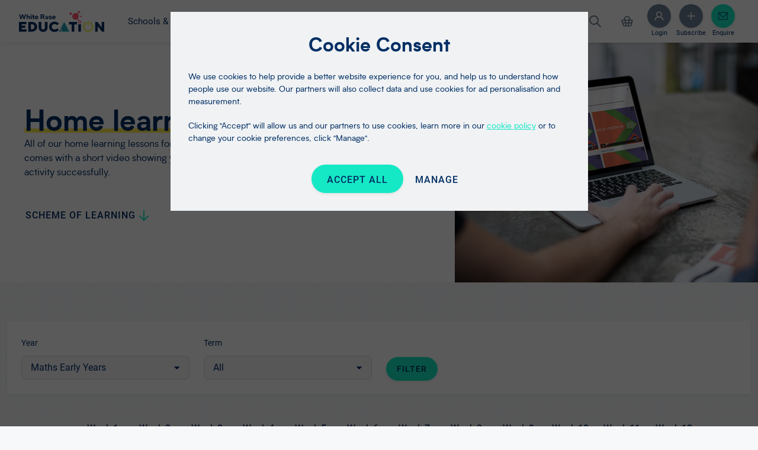

--- FILE ---
content_type: text/html; charset=utf-8
request_url: https://whiteroseeducation.com/parent-pupil-resources/maths/home-learning
body_size: 9849
content:
<!DOCTYPE html><html lang="en"><head><meta charSet="utf-8"/><meta name="viewport" content="width=device-width"/><title>Maths home learning | Home learning | White Rose Education</title><meta name="description" content="View all of our maths ‘home learning’ lessons and videos for early years through to Year 11. View our Maths resources from White Rose Maths."/><meta property="og:url" content="https://whiteroseeducation.com/parent-pupil-resources/maths/home-learning"/><meta property="og:title" content="White Rose Education | White Rose Education"/><meta property="og:description" content="White Rose Education delivers maths and science resources, CPD, tools, advice and guidance for schools, teachers and parents."/><meta property="og:image" content="/public/svg/logo-wre.svg"/><meta property="og:type" content="website"/><link rel="prefetch" as="image" href="/svg/patterns/stripes-a.png"/><link rel="prefetch" as="image" href="/svg/patterns/stripes-b.png"/><link rel="prefetch" as="image" href="/svg/patterns/symbols.png"/><link rel="prefetch" as="image" href="/svg/patterns/zig-zags.png"/><link rel="prefetch" as="image" href="/svg/patterns/grid-lines.png"/><link rel="prefetch" as="image" href="/svg/patterns/dots.png"/><link rel="prefetch" as="image" href="/static/space.jpg"/><link rel="prefetch" as="image" href="/svg/patterns/graph-paper.png"/><link rel="prefetch" as="image" href="/svg/patterns/waves.png"/><meta name="next-head-count" content="18"/><link rel="apple-touch-icon" sizes="57x57" href="/favicon-57x57.png"/><link rel="apple-touch-icon" sizes="60x60" href="/favicon-60x60.png"/><link rel="apple-touch-icon" sizes="72x72" href="/favicon-72x72.png"/><link rel="apple-touch-icon" sizes="76x76" href="/favicon-76x76.png"/><link rel="apple-touch-icon" sizes="114x114" href="/favicon-114x114.png"/><link rel="apple-touch-icon" sizes="120x120" href="/favicon-120x120.png"/><link rel="apple-touch-icon" sizes="144x144" href="/favicon-144x144.png"/><link rel="apple-touch-icon" sizes="152x152" href="/favicon-152x152.png"/><link rel="apple-touch-icon" sizes="180x180" href="/favicon-180x180.png"/><link rel="icon" type="image/png" sizes="16x16" href="/favicon-16x16.png"/><link rel="icon" type="image/png" sizes="32x32" href="/favicon-32x32.png"/><link rel="icon" type="image/png" sizes="96x96" href="/favicon-96x96.png"/><link rel="icon" type="image/png" sizes="192x192" href="/favicon-192x192.png"/><link rel="shortcut icon" type="image/x-icon" href="/favicon.ico"/><link rel="icon" type="image/x-icon" href="/favicon.ico"/><meta name="msapplication-TileColor" content="#ffffff"/><meta name="msapplication-TileImage" content="/favicon-144x144.png"/><meta name="msapplication-config" content="/browserconfig.xml"/><link rel="manifest" href="/manifest.json"/><meta name="theme-color" content="#ffffff"/><meta name="msapplication-TileColor" content="#da532c"/><meta name="theme-color" content="#ffffff"/><link rel="preconnect" href="https://fonts.googleapis.com"/><link rel="preconnect" href="https://fonts.gstatic.com"/><meta name="facebook-domain-verification" content="j5aemrz80u5f73v9d7rpn4rb8xui5b"/><link data-next-font="" rel="preconnect" href="/" crossorigin="anonymous"/><script data-nscript="beforeInteractive">
              (function(w,d,s,l,i){w[l]=w[l]||[];w[l].push({'gtm.start':
              new Date().getTime(),event:'gtm.js'});var f=d.getElementsByTagName(s)[0],
              j=d.createElement(s),dl=l!='dataLayer'?'&l='+l:'';j.async=true;j.src=
              'https://www.googletagmanager.com/gtm.js?id='+i+dl;f.parentNode.insertBefore(j,f);
              })(window,document,'script','dataLayer','GTM-MTJR2JT');</script><link rel="preload" href="/_next/static/css/25a01cda8b8094ab.css" as="style"/><link rel="stylesheet" href="/_next/static/css/25a01cda8b8094ab.css" data-n-g=""/><link rel="preload" href="/_next/static/css/22832c53282d8676.css" as="style"/><link rel="stylesheet" href="/_next/static/css/22832c53282d8676.css" data-n-p=""/><noscript data-n-css=""></noscript><script defer="" nomodule="" src="/_next/static/chunks/polyfills-42372ed130431b0a.js"></script><script src="//js-eu1.hs-scripts.com/25214073.js" defer="" data-nscript="beforeInteractive"></script><script src="//js-eu1.hsforms.net/forms/v2.js" id="hs-forms-loader" defer="" data-nscript="beforeInteractive"></script><script src="/js/cookie-consent.js" defer="" data-nscript="beforeInteractive"></script><script src="/_next/static/chunks/webpack-829c4640af5db401.js" defer=""></script><script src="/_next/static/chunks/framework-366718e453a9f9df.js" defer=""></script><script src="/_next/static/chunks/main-9489eeb0b09058a3.js" defer=""></script><script src="/_next/static/chunks/pages/_app-e35f962d8275ebef.js" defer=""></script><script src="/_next/static/chunks/77021-4529f3abb74cb358.js" defer=""></script><script src="/_next/static/chunks/41958-7c91942084786b6a.js" defer=""></script><script src="/_next/static/chunks/62000-7f4d21f7a644de85.js" defer=""></script><script src="/_next/static/chunks/pages/parent-pupil-resources/maths/home-learning-ca1f91a39ad51a0c.js" defer=""></script><script src="/_next/static/D9oolVAZrmKzTZU3z7xFX/_buildManifest.js" defer=""></script><script src="/_next/static/D9oolVAZrmKzTZU3z7xFX/_ssgManifest.js" defer=""></script></head><body><noscript>
              <iframe src="https://www.googletagmanager.com/ns.html?id=GTM-MTJR2JT" height="0" width="0" style="display:none;visibility:hidden"></iframe></noscript><div id="__next"><div id="cookie-consent" class="cookie-consent font-biotif"><div class="blur"></div><div class="page main"><h2 class=" text-[2rem] font-bold">Cookie Consent</h2><div class="messaging"><p>We use cookies to help provide a better website experience for you, and help us to understand how people use our website. Our partners will also collect data and use cookies for ad personalisation and measurement.</p><p>Clicking &quot;Accept&quot; will allow us and our partners to use cookies, learn more in our<!-- --> <a href="/cookies-policy">cookie policy</a> or to change your cookie preferences, click &quot;Manage&quot;.</p></div><div class="controls"><button class="uppercase button solid acceptall primary bold">Accept All</button><button class="button hollow manage">Manage</button></div></div><div class="page secondary"><div class="header"><h2>Cookie Consent</h2></div><div class="content-scroll"><div class="messaging"><p>To find out more about cookies and the types of cookies we are setting please visit our<!-- --> <a href="/cookies-policy">cookie policy</a>.</p><p>If you&#x27;d prefer that certain types of cookie are not saved on your browser when visiting our website, use the toggles below to adjust those preferences and click &quot;Save choices&quot;.</p></div><div class="toggles"><div class="toggle-set"><div class="flex items-center justify-between"><h4>Strictly Necessary</h4><label class="block font-medium font-roboto text-d14 leading-d20 group flex items-center select-none font-normal w-fit cursor-pointer"><input class="absolute opacity-0 h-0 w-0 peer" type="checkbox" checked=""/><span class="relative w-d36 h-d20 mr-xs rounded-[99px] transition-all duration-200 ease-in-out bg-greyMatter-500 shadow-inset bg-seaGreen-400 group-hover:shadow-toggleShadow peer-focus:shadow-toggleShadow"><span class="absolute top-1/2 w-sm h-sm rounded-full transition-all duration-200 ease-in-out bg-neutral-500 absolute bg-prussianBlue-400 left-[90%] transform -translate-x-[90%] -translate-y-1/2"></span></span>On</label></div><p>These cookies are necessary for the website to function and without them you would not be able to reliably use the website. For example, logging into your account or completing forms.</p></div><div class="toggle-set"><div class="flex items-center justify-between"><h4>Analytics Cookies</h4><label class="block font-medium font-roboto text-d14 leading-d20 group flex items-center select-none font-normal w-fit cursor-pointer"><input class="absolute opacity-0 h-0 w-0 peer" type="checkbox" name="analytics"/><span class="relative w-d36 h-d20 mr-xs rounded-[99px] transition-all duration-200 ease-in-out bg-greyMatter-500 shadow-inset group-hover:shadow-toggleShadow peer-focus:shadow-toggleShadow"><span class="absolute top-1/2 w-sm h-sm rounded-full transition-all duration-200 ease-in-out bg-neutral-500 left-[10%] transform -translate-x-[10%] -translate-y-1/2"></span></span>Off</label></div><p>A series of cookies that collect anonymised data on how users interact with our website. This anonymous data helps us improve the website with a focus on its users, for example, ensuring the most popular content is easier to access.</p><p class="partner-section-title">View associated providers <span>+</span></p><div class="partner-list"><div class="partner"><svg class="partner-logo" version="1.1" xmlns="http://www.w3.org/2000/svg" xmlns:xlink="http://www.w3.org/1999/xlink" x="0px" y="0px" viewBox="0 0 48 48" style="enable-background:new 0 0 48 48" xml:space="preserve"><path class="st0" style="fill:#F9AB00" d="M45.3,41.6c0,3.2-2.6,5.9-5.8,5.9c-0.2,0-0.5,0-0.7,0c-3-0.4-5.2-3.1-5.1-6.1V6.6c-0.1-3,2.1-5.6,5.1-6.1c3.2-0.4,6.1,1.9,6.5,5.1c0,0.2,0,0.5,0,0.7V41.6z"></path><path class="st1" style="fill:#E37400" d="M8.6,35.9c3.2,0,5.8,2.6,5.8,5.8c0,3.2-2.6,5.8-5.8,5.8s-5.8-2.6-5.8-5.8c0,0,0,0,0,0C2.7,38.5,5.4,35.9,8.6,35.9z M23.9,18.2c-3.2,0.2-5.7,2.9-5.7,6.1V40c0,4.2,1.9,6.8,4.6,7.4c3.2,0.6,6.2-1.4,6.9-4.6c0.1-0.4,0.1-0.8,0.1-1.2V24.1c0-3.2-2.6-5.9-5.8-5.9C24,18.2,23.9,18.2,23.9,18.2z"></path></svg><span class="partner-name"><a class="partner-link" href="https://policies.google.com/technologies/partner-sites" target="_blank" rel="noreferrer">Google Analytics<svg class="partner-link-icon" x="0px" y="0px" xmlns="http://www.w3.org/2000/svg" fill-rule="evenodd" clip-rule="evenodd" viewBox="0 0 28 28"><path d="M14 4h-13v18h20v-11h1v12h-22v-20h14v1zm10 5h-1v-6.293l-11.646 11.647-.708-.708 11.647-11.646h-6.293v-1h8v8z"></path></svg></a></span></div><div class="partner"><svg class="partner-logo" viewBox="0 0 1024 1024" xmlns="http://www.w3.org/2000/svg"><circle cx="512" cy="512" r="512" style="fill:#ff7a59"></circle><path d="M623.8 624.94c-38.23 0-69.24-30.67-69.24-68.51s31-68.52 69.24-68.52 69.26 30.67 69.26 68.52-31 68.51-69.26 68.51m20.74-200.42v-61a46.83 46.83 0 0 0 27.33-42.29v-1.41c0-25.78-21.32-46.86-47.35-46.86h-1.43c-26 0-47.35 21.09-47.35 46.86v1.41a46.85 46.85 0 0 0 27.33 42.29v61a135.08 135.08 0 0 0-63.86 27.79l-169.1-130.17A52.49 52.49 0 0 0 372 309c0-29.21-23.89-52.92-53.4-53s-53.45 23.59-53.48 52.81 23.85 52.88 53.36 52.93a53.29 53.29 0 0 0 26.33-7.09l166.38 128.1a132.14 132.14 0 0 0 2.07 150.3l-50.62 50.1A43.42 43.42 0 1 0 450.1 768c24.24 0 43.9-19.46 43.9-43.45a42.24 42.24 0 0 0-2-12.42l50-49.52a135.28 135.28 0 0 0 81.8 27.47c74.61 0 135.06-59.83 135.06-133.65 0-66.82-49.62-122-114.33-131.91" style="fill:#fff;fill-rule:evenodd"></path></svg><span class="partner-name"><a class="partner-link" href="https://legal.hubspot.com/cookie-policy" target="_blank" rel="noreferrer">HubSpot<svg class="partner-link-icon" x="0px" y="0px" xmlns="http://www.w3.org/2000/svg" fill-rule="evenodd" clip-rule="evenodd" viewBox="0 0 28 28"><path d="M14 4h-13v18h20v-11h1v12h-22v-20h14v1zm10 5h-1v-6.293l-11.646 11.647-.708-.708 11.647-11.646h-6.293v-1h8v8z"></path></svg></a></span></div><div class="partner"><svg class="partner-logo" xmlns="http://www.w3.org/2000/svg" width="15" height="14" style="margin-top:3px"><g fill="#0B65E3" fill-rule="nonzero"><path d="M15 7.029c0-1.204-.922-2.257-2.476-3.009.146-1.705-.291-3.11-1.31-3.711-1.02-.602-2.33-.301-3.69.702-.048-.05-.097-.05-.145-.1-1.36-.953-2.67-1.154-3.641-.602C2.718.91 2.33 2.315 2.476 4.02.922 4.772 0 5.825 0 7.029s.922 2.257 2.476 3.01v.15c-.097 1.705.34 2.958 1.31 3.51.34.2.777.301 1.165.301.777 0 1.7-.351 2.573-1.003C8.447 13.649 9.32 14 10.097 14c.388 0 .825-.1 1.165-.3.971-.553 1.408-1.806 1.31-3.511v-.15C14.079 9.335 15 8.232 15 7.028ZM10.097.86c.243 0 .534.05.777.201.63.351.97 1.354.922 2.608a9.775 9.775 0 0 0-2.087-.502c-.486-.601-.971-1.153-1.505-1.604.68-.452 1.36-.703 1.893-.703ZM3.35 4.572c.436-.15.873-.301 1.31-.402a4.99 4.99 0 0 0-.534.853c-.145.3-.34.602-.437.903-.145-.452-.29-.903-.34-1.354Zm5.873 5.566c-.582.05-1.165.1-1.699.1s-1.165-.05-1.699-.1c-.388-.05-.776-.1-1.165-.2-.437-.1-.874-.251-1.31-.401.048-.502.194-.953.29-1.355.146-.4.243-.752.438-1.153.242-.552.485-1.103.776-1.605.292-.501.583-1.003.971-1.504.243-.351.486-.652.728-.953.292-.351.631-.652.971-.953.34.3.68.602.971.953.243.3.486.602.728.953.34.451.68.953.971 1.504.291.502.534 1.053.777 1.605.146.401.291.752.388 1.153.146.452.243.903.291 1.355-.436.15-.873.3-1.31.4-.34.05-.728.151-1.117.201Zm-1.699.953c.34 0 .68 0 .971-.05-.291.351-.63.652-.97.953-.34-.3-.68-.602-.972-.953.292 0 .631.05.971.05Zm3.835-5.165-.437-.903a4.99 4.99 0 0 0-.534-.853c.437.1.874.251 1.311.402-.097.451-.194.902-.34 1.354ZM4.175 1.06c.242-.15.485-.2.776-.2.534 0 1.214.25 1.894.702A15.527 15.527 0 0 0 5.34 3.167c-.728.1-1.408.251-2.088.502-.048-1.304.292-2.257.923-2.608ZM.825 7.029c0-.802.68-1.555 1.748-2.106.145.702.34 1.404.582 2.106-.242.702-.485 1.404-.582 2.106C1.456 8.584.825 7.781.825 7.03Zm4.078 6.169c-.243 0-.534-.05-.777-.201-.63-.401-.97-1.354-.922-2.608.68.25 1.36.401 2.087.552a9.26 9.26 0 0 0 1.505 1.605c-.68.451-1.31.652-1.893.652Zm5.97-.201c-.63.351-1.601.2-2.67-.502a15.527 15.527 0 0 0 1.506-1.604c.728-.1 1.408-.301 2.087-.552 0 1.354-.291 2.307-.922 2.658Zm1.554-3.811a14.906 14.906 0 0 0-.582-2.107c.242-.702.485-1.404.582-2.106 1.068.551 1.748 1.304 1.748 2.106 0 .702-.631 1.505-1.748 2.107Z"></path><path d="M7.524 4.471c-.97 1.304-1.65 2.809-2.039 4.363l2.04-1.153 2.038 1.153a13.527 13.527 0 0 0-.825-2.357c-.388-.652-.777-1.354-1.214-2.006Z"></path></g></svg><span class="partner-name"><a class="partner-link" href="https://mouseflow.com/legal/visitor" target="_blank" rel="noreferrer">Mouseflow<svg class="partner-link-icon" x="0px" y="0px" xmlns="http://www.w3.org/2000/svg" fill-rule="evenodd" clip-rule="evenodd" viewBox="0 0 28 28"><path d="M14 4h-13v18h20v-11h1v12h-22v-20h14v1zm10 5h-1v-6.293l-11.646 11.647-.708-.708 11.647-11.646h-6.293v-1h8v8z"></path></svg></a></span></div></div></div><div class="toggle-set"><div class="flex items-center justify-between"><h4>Marketing Cookies</h4><label class="block font-medium font-roboto text-d14 leading-d20 group flex items-center select-none font-normal w-fit cursor-pointer"><input class="absolute opacity-0 h-0 w-0 peer" type="checkbox" name="marketing"/><span class="relative w-d36 h-d20 mr-xs rounded-[99px] transition-all duration-200 ease-in-out bg-greyMatter-500 shadow-inset group-hover:shadow-toggleShadow peer-focus:shadow-toggleShadow"><span class="absolute top-1/2 w-sm h-sm rounded-full transition-all duration-200 ease-in-out bg-neutral-500 left-[10%] transform -translate-x-[10%] -translate-y-1/2"></span></span>Off</label></div><p>These cookies track your online activity to help advertisers deliver more relevant and personalised advertising or to limit how many times you see an ad. These cookies can share that information with other organisations or advertisers.</p><p class="partner-section-title">View associated providers <span>+</span></p><div class="partner-list"><div class="partner"><svg class="partner-logo" xmlns="http://www.w3.org/2000/svg" viewBox="0 0 122.88 122.88"><defs></defs><path style="fill:#0077b5" d="M25.2,0H97.68a25.27,25.27,0,0,1,25.2,25.2V97.68a25.27,25.27,0,0,1-25.2,25.2H25.2A25.27,25.27,0,0,1,0,97.68V25.2A25.27,25.27,0,0,1,25.2,0Z"></path><polygon style="fill-rule:evenodd;fill:#fff" points="30.43 50.37 43.72 50.37 43.72 90.23 30.43 90.23 30.43 50.37 30.43 50.37"></polygon><path style="fill-rule:evenodd;fill:#fff" d="M43.72,39.29a6.65,6.65,0,1,1-6.64-6.64,6.64,6.64,0,0,1,6.64,6.64Z"></path><path style="fill-rule:evenodd;fill:#fff" d="M52.58,50.37H64.84v6.28H65c1.71-3.06,5.88-6.28,12.11-6.28,12.93,0,15.33,8.05,15.33,18.52V90.23H79.67V71.32C79.67,66.81,79.58,61,73,61s-7.67,4.91-7.67,10V90.23H52.58V50.37Z"></path></svg><span class="partner-name"><a class="partner-link" href="https://www.linkedin.com/legal/cookie-policy" target="_blank" rel="noreferrer">LinkedIn<svg class="partner-link-icon" x="0px" y="0px" xmlns="http://www.w3.org/2000/svg" fill-rule="evenodd" clip-rule="evenodd" viewBox="0 0 28 28"><path d="M14 4h-13v18h20v-11h1v12h-22v-20h14v1zm10 5h-1v-6.293l-11.646 11.647-.708-.708 11.647-11.646h-6.293v-1h8v8z"></path></svg></a></span></div><div class="partner"><svg class="partner-logo" xmlns="http://www.w3.org/2000/svg" xmlns:xlink="http://www.w3.org/1999/xlink" viewBox="0 0 287.56 191"><defs><linearGradient id="linear-gradient" x1="62.34" y1="101.45" x2="260.34" y2="91.45" gradientTransform="matrix(1, 0, 0, -1, 0, 192)" gradientUnits="userSpaceOnUse"><stop offset="0" stop-color="#0064e1"></stop><stop offset="0.4" stop-color="#0064e1"></stop><stop offset="0.83" stop-color="#0073ee"></stop><stop offset="1" stop-color="#0082fb"></stop></linearGradient><linearGradient id="linear-gradient-2" x1="41.42" y1="53" x2="41.42" y2="126" gradientTransform="matrix(1, 0, 0, -1, 0, 192)" gradientUnits="userSpaceOnUse"><stop offset="0" stop-color="#0082fb"></stop><stop offset="1" stop-color="#0064e0"></stop></linearGradient></defs><path style="fill:#0081fb" d="M31.06,126c0,11,2.41,19.41,5.56,24.51A19,19,0,0,0,53.19,160c8.1,0,15.51-2,29.79-21.76,11.44-15.83,24.92-38,34-52l15.36-23.6c10.67-16.39,23-34.61,37.18-47C181.07,5.6,193.54,0,206.09,0c21.07,0,41.14,12.21,56.5,35.11,16.81,25.08,25,56.67,25,89.27,0,19.38-3.82,33.62-10.32,44.87C271,180.13,258.72,191,238.13,191V160c17.63,0,22-16.2,22-34.74,0-26.42-6.16-55.74-19.73-76.69-9.63-14.86-22.11-23.94-35.84-23.94-14.85,0-26.8,11.2-40.23,31.17-7.14,10.61-14.47,23.54-22.7,38.13l-9.06,16c-18.2,32.27-22.81,39.62-31.91,51.75C84.74,183,71.12,191,53.19,191c-21.27,0-34.72-9.21-43-23.09C3.34,156.6,0,141.76,0,124.85Z"></path><path style="fill:url(#linear-gradient)" d="M24.49,37.3C38.73,15.35,59.28,0,82.85,0c13.65,0,27.22,4,41.39,15.61,15.5,12.65,32,33.48,52.63,67.81l7.39,12.32c17.84,29.72,28,45,33.93,52.22,7.64,9.26,13,12,19.94,12,17.63,0,22-16.2,22-34.74l27.4-.86c0,19.38-3.82,33.62-10.32,44.87C271,180.13,258.72,191,238.13,191c-12.8,0-24.14-2.78-36.68-14.61-9.64-9.08-20.91-25.21-29.58-39.71L146.08,93.6c-12.94-21.62-24.81-37.74-31.68-45C107,40.71,97.51,31.23,82.35,31.23c-12.27,0-22.69,8.61-31.41,21.78Z"></path><path style="fill:url(#linear-gradient-2)" d="M82.35,31.23c-12.27,0-22.69,8.61-31.41,21.78C38.61,71.62,31.06,99.34,31.06,126c0,11,2.41,19.41,5.56,24.51L10.14,167.91C3.34,156.6,0,141.76,0,124.85,0,94.1,8.44,62.05,24.49,37.3,38.73,15.35,59.28,0,82.85,0Z"></path></svg><span class="partner-name"><a class="partner-link" href="https://www.facebook.com/policy/cookies/" target="_blank" rel="noreferrer">Meta Ads<svg class="partner-link-icon" x="0px" y="0px" xmlns="http://www.w3.org/2000/svg" fill-rule="evenodd" clip-rule="evenodd" viewBox="0 0 28 28"><path d="M14 4h-13v18h20v-11h1v12h-22v-20h14v1zm10 5h-1v-6.293l-11.646 11.647-.708-.708 11.647-11.646h-6.293v-1h8v8z"></path></svg></a></span></div><div class="partner"><svg class="partner-logo" version="1.1" xmlns="http://www.w3.org/2000/svg" xmlns:xlink="http://www.w3.org/1999/xlink" x="0px" y="0px" viewBox="0 0 248.31 226.88" style="enable-background:new 0 0 248.31 226.88" xml:space="preserve"><g><path style="fill:#3C8BD9" d="M84.5,28.57c2.4-6.3,5.7-12.1,10.6-16.8c19.6-19.1,52-14.3,65.3,9.7c10,18.2,20.6,36,30.9,54c17.2,29.9,34.6,59.8,51.6,89.8c14.3,25.1-1.2,56.8-29.6,61.1c-17.4,2.6-33.7-5.4-42.7-21c-15.1-26.3-30.3-52.6-45.4-78.8c-0.3-0.6-0.7-1.1-1.1-1.6c-1.6-1.3-2.3-3.2-3.3-4.9c-6.7-11.8-13.6-23.5-20.3-35.2c-4.3-7.6-8.8-15.1-13.1-22.7c-3.9-6.8-5.7-14.2-5.5-22C82.2,36.17,82.7,32.17,84.5,28.57"></path><path style="fill:#FABC04" d="M84.5,28.57c-0.9,3.6-1.7,7.2-1.9,11c-0.3,8.4,1.8,16.2,6,23.5c11,18.9,22,37.9,32.9,56.9c1,1.7,1.8,3.4,2.8,5c-6,10.4-12,20.7-18.1,31.1c-8.4,14.5-16.8,29.1-25.3,43.6c-0.4,0-0.5-0.2-0.6-0.5c-0.1-0.8,0.2-1.5,0.4-2.3c4.1-15,0.7-28.3-9.6-39.7c-6.3-6.9-14.3-10.8-23.5-12.1c-12-1.7-22.6,1.4-32.1,8.9c-1.7,1.3-2.8,3.2-4.8,4.2c-0.4,0-0.6-0.2-0.7-0.5c4.8-8.3,9.5-16.6,14.3-24.9c19.8-34.4,39.6-68.8,59.5-103.1C84,29.27,84.3,28.97,84.5,28.57"></path><path style="fill:#34A852" d="M10.4,157.97c1.9-1.7,3.7-3.5,5.7-5.1c24.3-19.2,60.8-5.3,66.1,25.1c1.3,7.3,0.6,14.3-1.6,21.3c-0.1,0.6-0.2,1.1-0.4,1.7c-0.9,1.6-1.7,3.3-2.7,4.9c-8.9,14.7-22,22-39.2,20.9c-19.7-1.4-35.2-16.2-37.9-35.8c-1.3-9.5,0.6-18.4,5.5-26.6c1-1.8,2.2-3.4,3.3-5.2C9.7,158.77,9.5,157.97,10.4,157.97"></path><path style="fill:#FABC04" d="M10.4,157.97c-0.4,0.4-0.4,1.1-1.1,1.2c-0.1-0.7,0.3-1.1,0.7-1.6L10.4,157.97"></path><path style="fill:#E1C025" d="M80.2,200.97c-0.4-0.7,0-1.2,0.4-1.7c0.1,0.1,0.3,0.3,0.4,0.4L80.2,200.97"></path></g></svg><span class="partner-name"><a class="partner-link" href="https://policies.google.com/technologies/ads" target="_blank" rel="noreferrer">Google Ads<svg class="partner-link-icon" x="0px" y="0px" xmlns="http://www.w3.org/2000/svg" fill-rule="evenodd" clip-rule="evenodd" viewBox="0 0 28 28"><path d="M14 4h-13v18h20v-11h1v12h-22v-20h14v1zm10 5h-1v-6.293l-11.646 11.647-.708-.708 11.647-11.646h-6.293v-1h8v8z"></path></svg></a></span></div><div class="partner"><svg class="partner-logo" viewBox="0 0 1024 1024" xmlns="http://www.w3.org/2000/svg"><circle cx="512" cy="512" r="512" style="fill:#ff7a59"></circle><path d="M623.8 624.94c-38.23 0-69.24-30.67-69.24-68.51s31-68.52 69.24-68.52 69.26 30.67 69.26 68.52-31 68.51-69.26 68.51m20.74-200.42v-61a46.83 46.83 0 0 0 27.33-42.29v-1.41c0-25.78-21.32-46.86-47.35-46.86h-1.43c-26 0-47.35 21.09-47.35 46.86v1.41a46.85 46.85 0 0 0 27.33 42.29v61a135.08 135.08 0 0 0-63.86 27.79l-169.1-130.17A52.49 52.49 0 0 0 372 309c0-29.21-23.89-52.92-53.4-53s-53.45 23.59-53.48 52.81 23.85 52.88 53.36 52.93a53.29 53.29 0 0 0 26.33-7.09l166.38 128.1a132.14 132.14 0 0 0 2.07 150.3l-50.62 50.1A43.42 43.42 0 1 0 450.1 768c24.24 0 43.9-19.46 43.9-43.45a42.24 42.24 0 0 0-2-12.42l50-49.52a135.28 135.28 0 0 0 81.8 27.47c74.61 0 135.06-59.83 135.06-133.65 0-66.82-49.62-122-114.33-131.91" style="fill:#fff;fill-rule:evenodd"></path></svg><span class="partner-name"><a class="partner-link" href="https://legal.hubspot.com/cookie-policy" target="_blank" rel="noreferrer">HubSpot<svg class="partner-link-icon" x="0px" y="0px" xmlns="http://www.w3.org/2000/svg" fill-rule="evenodd" clip-rule="evenodd" viewBox="0 0 28 28"><path d="M14 4h-13v18h20v-11h1v12h-22v-20h14v1zm10 5h-1v-6.293l-11.646 11.647-.708-.708 11.647-11.646h-6.293v-1h8v8z"></path></svg></a></span></div></div></div></div></div><div class="controls"><button class="font-bold uppercase button solid acceptall primary">Accept all</button><button class="font-bold uppercase button hollow save">Save choices</button></div></div></div></div><script id="__NEXT_DATA__" type="application/json">{"props":{"pageProps":{},"navigation":{"@type":"Menu","@id":"/.well-known/genid/ae24a7b5a17088b80075","menuItems":[{"@type":"MenuItem","@id":"/.well-known/genid/97adba7208a56b28e67c","type":"directUri","label":"Schools \u0026 teachers","link":"#","colspan":null,"imageUrl":null,"childMenuItems":[{"@type":"MenuItem","@id":"/.well-known/genid/62e334c17b26e8ee4f69","type":"imageUrl","label":"White Rose Maths","link":null,"colspan":null,"imageUrl":"https://assets.whiteroseeducation.com/branding/logo-wrm-white.svg","childMenuItems":[]},{"@type":"MenuItem","@id":"/.well-known/genid/a1a4ba3af8aade9dc700","type":"directUri","label":"Maths resources","link":"#","colspan":null,"imageUrl":null,"childMenuItems":[{"@type":"MenuItem","@id":"/.well-known/genid/b402928ed588674261a6","type":"directUri","label":"All maths resources","link":"/resources?subject=primary+maths\u0026year=year+1+%28v3%29","colspan":null,"imageUrl":null,"childMenuItems":[]},{"@type":"MenuItem","@id":"/.well-known/genid/ba1afd6e1237dfdd1041","type":"webPage","label":"Early years","link":"/resources/maths/early-years","colspan":null,"imageUrl":null,"childMenuItems":[]},{"@type":"MenuItem","@id":"/.well-known/genid/10727a2533f6d1994bbb","type":"webPage","label":"Primary","link":"/resources/maths/primary","colspan":null,"imageUrl":null,"childMenuItems":[]},{"@type":"MenuItem","@id":"/.well-known/genid/8b12e384f1bcbe59898b","type":"webPage","label":"Secondary","link":"/resources/secondary-maths-resources","colspan":null,"imageUrl":null,"childMenuItems":[]},{"@type":"MenuItem","@id":"/.well-known/genid/60e3e59495f2e978228c","type":"webPage","label":"Further education","link":"/resources/maths/further-education","colspan":null,"imageUrl":null,"childMenuItems":[]},{"@type":"MenuItem","@id":"/.well-known/genid/de9214374766218151b4","type":"webPage","label":"Printed workbooks \u0026 more","link":"/resources/maths/printed-workbooks","colspan":null,"imageUrl":null,"childMenuItems":[]},{"@type":"MenuItem","@id":"/.well-known/genid/7b7e181ae6b997979c62","type":"webPage","label":"Australia","link":"/australia","colspan":null,"imageUrl":null,"childMenuItems":[]}]},{"@type":"MenuItem","@id":"/.well-known/genid/a0d4b36da305e9f3d0e4","type":"directUri","label":"More maths","link":"#","colspan":null,"imageUrl":null,"childMenuItems":[{"@type":"MenuItem","@id":"/.well-known/genid/91f05e498fbebcbf56fc","type":"webPage","label":"Infinity","link":"/infinity","colspan":null,"imageUrl":null,"childMenuItems":[]},{"@type":"MenuItem","@id":"/.well-known/genid/c8679ed2691f68ddafed","type":"webPage","label":"1-Minute Maths","link":"/1-minute-maths","colspan":null,"imageUrl":null,"childMenuItems":[]},{"@type":"MenuItem","@id":"/.well-known/genid/b67cc27ae762f8faab03","type":"webPage","label":"Digital tools","link":"/resources/digital-tools","colspan":null,"imageUrl":null,"childMenuItems":[]},{"@type":"MenuItem","@id":"/.well-known/genid/ee95b3aacbe8ea7f1bc2","type":"webPage","label":"Fluency Bee","link":"/maths-fluency-bee","colspan":null,"imageUrl":null,"childMenuItems":[]},{"@type":"MenuItem","@id":"/.well-known/genid/6ca57f0242aaaf74bccd","type":"webPage","label":"Power Maths","link":"/power-maths-textbooks","colspan":null,"imageUrl":null,"childMenuItems":[]},{"@type":"MenuItem","@id":"/.well-known/genid/4834ca0a790286a42365","type":"webPage","label":"Maths Practice Journals","link":"/practice-journals","colspan":null,"imageUrl":null,"childMenuItems":[]},{"@type":"MenuItem","@id":"/.well-known/genid/9914cdb72968f5d807e5","type":"webPage","label":"Decembar","link":"/resources/decembar","colspan":null,"imageUrl":null,"childMenuItems":[]}]},{"@type":"MenuItem","@id":"/.well-known/genid/83e142bf226af25ab63f","type":"directUri","label":"Professional development","link":"#","colspan":null,"imageUrl":null,"childMenuItems":[{"@type":"MenuItem","@id":"/.well-known/genid/812d5f02d88f2d17a648","type":"webPage","label":"About us","link":"/professional-development","colspan":null,"imageUrl":null,"childMenuItems":[]},{"@type":"MenuItem","@id":"/.well-known/genid/87d6ed81006a95170976","type":"webPage","label":"For teachers","link":"/professional-development/teachers","colspan":null,"imageUrl":null,"childMenuItems":[]},{"@type":"MenuItem","@id":"/.well-known/genid/b7a01c5023e687ca8252","type":"webPage","label":"For school leaders","link":"/professional-development/webinar-tokens","colspan":null,"imageUrl":null,"childMenuItems":[]},{"@type":"MenuItem","@id":"/.well-known/genid/c251f43c2438677db42a","type":"webPage","label":"For teaching assistants","link":"/intervention","colspan":null,"imageUrl":null,"childMenuItems":[]},{"@type":"MenuItem","@id":"/.well-known/genid/7f771bf9bbc074d2a3d5","type":"webPage","label":"Curriculum Review","link":"/professional-development/curriculum-assessment-review-ofsted","colspan":null,"imageUrl":null,"childMenuItems":[]},{"@type":"MenuItem","@id":"/.well-known/genid/a4843e85d2c56e66e5ae","type":"webPage","label":"Champion Schools","link":"/champion-school","colspan":null,"imageUrl":null,"childMenuItems":[]},{"@type":"MenuItem","@id":"/.well-known/genid/93b265fbc6bdcf186857","type":"webPage","label":"White Rose explored","link":"/white-rose-explored","colspan":null,"imageUrl":null,"childMenuItems":[]}]},{"@type":"MenuItem","@id":"/.well-known/genid/4a962415d495fa4ce027","type":"imageUrl","label":"White Rose Science","link":null,"colspan":null,"imageUrl":"https://assets.whiteroseeducation.com/branding/logo-wrs-white.svg","childMenuItems":[]},{"@type":"MenuItem","@id":"/.well-known/genid/91dd42f0c2d09c397ee7","type":"directUri","label":"Science resources","link":"#","colspan":null,"imageUrl":null,"childMenuItems":[{"@type":"MenuItem","@id":"/.well-known/genid/a9f64e47c7d861bcd3a7","type":"directUri","label":"All science resources","link":"/resources?subject=primary+science\u0026year=year+1","colspan":null,"imageUrl":null,"childMenuItems":[]},{"@type":"MenuItem","@id":"/.well-known/genid/235b02dcca4adce40406","type":"webPage","label":"Early years","link":"/resources/science/early-years","colspan":null,"imageUrl":null,"childMenuItems":[]},{"@type":"MenuItem","@id":"/.well-known/genid/6545fc322cc3ed537d6f","type":"webPage","label":"Primary","link":"/resources/science/primary","colspan":null,"imageUrl":null,"childMenuItems":[]},{"@type":"MenuItem","@id":"/.well-known/genid/c0071bac71fb4ff99248","type":"webPage","label":"Secondary","link":"/resources/science/secondary","colspan":null,"imageUrl":null,"childMenuItems":[]},{"@type":"MenuItem","@id":"/.well-known/genid/39468e3e9f8b8438c4d9","type":"webPage","label":"Printed workbooks","link":"/resources/science/science-printed-workbooks","colspan":null,"imageUrl":null,"childMenuItems":[]}]},{"@type":"MenuItem","@id":"/.well-known/genid/8fe9339785995721994f","type":"directUri","label":"More science","link":"#","colspan":null,"imageUrl":null,"childMenuItems":[{"@type":"MenuItem","@id":"/.well-known/genid/fe012c28e316f9fe4f73","type":"webPage","label":"White Rose Science X BBC micro:bit","link":"/resources/science/bbc-microbit","colspan":null,"imageUrl":null,"childMenuItems":[]},{"@type":"MenuItem","@id":"/.well-known/genid/b0583bc7454faa730d36","type":"webPage","label":"British Science Week","link":"/british-science-week","colspan":null,"imageUrl":null,"childMenuItems":[]}]}]},{"@type":"MenuItem","@id":"/.well-known/genid/bef12d02e7aca24b3d7e","type":"directUri","label":"Parents \u0026 pupils","link":"#","colspan":null,"imageUrl":null,"childMenuItems":[{"@type":"MenuItem","@id":"/.well-known/genid/53e8895532c89218135c","type":"directUri","label":"Maths resources","link":"#","colspan":null,"imageUrl":null,"childMenuItems":[{"@type":"MenuItem","@id":"/.well-known/genid/8e37f8aec7e8ae5c400a","type":"webPage","label":"Advice \u0026 guidance","link":"/parent-pupil-resources/maths","colspan":null,"imageUrl":null,"childMenuItems":[]},{"@type":"MenuItem","@id":"/.well-known/genid/9a0830cafed33290a454","type":"webPage","label":"Fluency Bee Parent and Child","link":"/parent-pupil-resources/maths/fluency-bee-parent-and-child","colspan":null,"imageUrl":null,"childMenuItems":[]},{"@type":"MenuItem","@id":"/.well-known/genid/feb692be12efe52734db","type":"directUri","label":"Home learning","link":"/parent-pupil-resources/maths/home-learning?year=year-1-new","colspan":null,"imageUrl":null,"childMenuItems":[]}]},{"@type":"MenuItem","@id":"/.well-known/genid/db6eb39c3755ab79d2e4","type":"directUri","label":"More maths","link":"#","colspan":null,"imageUrl":null,"childMenuItems":[{"@type":"MenuItem","@id":"/.well-known/genid/77fcb6485b3f5586c6e5","type":"webPage","label":"1-minute maths","link":"/1-minute-maths","colspan":null,"imageUrl":null,"childMenuItems":[]},{"@type":"MenuItem","@id":"/.well-known/genid/6ceddcf9f76bf4671582","type":"webPage","label":"Digital tools","link":"/resources/digital-tools","colspan":null,"imageUrl":null,"childMenuItems":[]},{"@type":"MenuItem","@id":"/.well-known/genid/3f7b6a44791a87de0c6b","type":"webPage","label":"Maths with Michael","link":"/parent-pupil-resources/maths/maths-with-michael","colspan":null,"imageUrl":null,"childMenuItems":[]}]}]},{"@type":"MenuItem","@id":"/.well-known/genid/40d10defd612ba281a2f","type":"directUri","label":"Shop","link":"/products","colspan":null,"imageUrl":null,"childMenuItems":[]},{"@type":"MenuItem","@id":"/.well-known/genid/84e81362375b030e122d","type":"directUri","label":"About","link":"#","colspan":null,"imageUrl":null,"childMenuItems":[{"@type":"MenuItem","@id":"/.well-known/genid/a65e6f1ddbc1225a00ea","type":"directUri","label":"Who we are","link":"#","colspan":null,"imageUrl":null,"childMenuItems":[{"@type":"MenuItem","@id":"/.well-known/genid/39b032a42d6e4653a32f","type":"webPage","label":"Our story","link":"/who-we-are/our-story","colspan":null,"imageUrl":null,"childMenuItems":[]},{"@type":"MenuItem","@id":"/.well-known/genid/3509fea1051b7380a778","type":"webPage","label":"Meet the team","link":"/who-we-are/meet-the-team","colspan":null,"imageUrl":null,"childMenuItems":[]},{"@type":"MenuItem","@id":"/.well-known/genid/4b5711883cafc3f720ca","type":"webPage","label":"Trusted partners","link":"/who-we-are/our-partners","colspan":null,"imageUrl":null,"childMenuItems":[]},{"@type":"MenuItem","@id":"/.well-known/genid/84f513b35064721cc574","type":"webPage","label":"Our location","link":"/location","colspan":null,"imageUrl":null,"childMenuItems":[]},{"@type":"MenuItem","@id":"/.well-known/genid/64dfe571790b30faec98","type":"webPage","label":"Legal","link":"/who-we-are/legal","colspan":null,"imageUrl":null,"childMenuItems":[]}]},{"@type":"MenuItem","@id":"/.well-known/genid/3568e424523aff48d385","type":"directUri","label":"Careers","link":"#","colspan":null,"imageUrl":null,"childMenuItems":[{"@type":"MenuItem","@id":"/.well-known/genid/591feb16f995e8271069","type":"webPage","label":"Join us","link":"/who-we-are/join-us","colspan":null,"imageUrl":null,"childMenuItems":[]}]},{"@type":"MenuItem","@id":"/.well-known/genid/4ada9d4427e9b0f921da","type":"directUri","label":"Company updates","link":"#","colspan":null,"imageUrl":null,"childMenuItems":[{"@type":"MenuItem","@id":"/.well-known/genid/20d928f5188bd5983e07","type":"directUri","label":"Too Many Holidays podcast","link":"https://connect.whiteroseeducation.com/too-many-holidays","colspan":null,"imageUrl":null,"childMenuItems":[]},{"@type":"MenuItem","@id":"/.well-known/genid/8844c82803d5beb3c3b5","type":"directUri","label":"Blog","link":"https://whiteroseeducation.com/latest-news","colspan":null,"imageUrl":null,"childMenuItems":[]},{"@type":"MenuItem","@id":"/.well-known/genid/c67322a222aff25decad","type":"webPage","label":"Contact us","link":"/get-in-touch","colspan":null,"imageUrl":null,"childMenuItems":[]}]}]},{"@type":"MenuItem","@id":"/.well-known/genid/18976502c67bb8b8bbd5","type":"directUri","label":"Help","link":"https://help.whiteroseeducation.com/knowledge","colspan":null,"imageUrl":null,"childMenuItems":[]}],"name":"Main menu"},"pageData":{"@context":"/contexts/WebPage","@id":"/web/web-pages/parent-pupil-resources/maths/home-learning","@type":"WebPage","uri":"parent-pupil-resources/maths/home-learning","namePath":"Parent \u0026 pupil resources | Advice \u0026 guidance","pageBlocks":[],"departments":[],"id":540,"name":"Home Learning (SEO Only)","slug":"home-learning","displayOrder":null,"visibility":["public"],"isArchived":false,"createdAt":"2021-10-13T10:33:16+00:00","createdByUser":"/users/1","updatedAt":"2024-12-16T09:53:38+00:00","updatedByUser":"/users/1344279","metaData":{"@id":"/meta-data/1286","@type":"MetaData","excludeFromIndex":false,"title":"Maths home learning | Home learning | White Rose Education","facebookTitle":null,"facebookDescription":null,"facebookImageUrl":null,"twitterTitle":null,"twitterDescription":null,"twitterImageUrl":null,"description":"View all of our maths ‘home learning’ lessons and videos for early years through to Year 11. View our Maths resources from White Rose Maths."},"parentWebPage":{"@type":"WebPage","@id":"/web-pages/268","uri":"parent-pupil-resources/maths","namePath":"Parent \u0026 pupil resources","id":268,"name":"Advice \u0026 guidance","slug":"maths","displayOrder":null,"visibility":["public"],"isArchived":false,"createdAt":"2021-09-23T14:14:01+00:00","createdByUser":"/users/1","updatedAt":"2024-12-16T09:53:38+00:00","updatedByUser":"/users/1344279","metaData":{"@id":"/meta-data/1253","@type":"MetaData","excludeFromIndex":false,"title":"Advice and guidance for parents  | White Rose Education","facebookTitle":"","facebookDescription":"","facebookImageUrl":"","twitterTitle":"","twitterDescription":"","twitterImageUrl":"","description":"Advice for teachers and parents on how to best use our schemes of learning to teach maths to early years. View our Maths resources from White Rose Maths."}},"pageBlocksHtml":""},"statusCode":200},"page":"/parent-pupil-resources/maths/home-learning","query":{},"buildId":"D9oolVAZrmKzTZU3z7xFX","isFallback":false,"isExperimentalCompile":false,"appGip":true,"locale":"en","locales":["en"],"defaultLocale":"en","scriptLoader":[]}</script></body></html>

--- FILE ---
content_type: text/css; charset=UTF-8
request_url: https://whiteroseeducation.com/_next/static/css/22832c53282d8676.css
body_size: 808
content:
.Loader_container___AtdN{display:flex;width:100%;height:100%;min-height:300px;align-items:stretch;justify-content:center;align-items:center}.MultiSelectCheckbox_selectContainer__OPLch{position:relative}.MultiSelectCheckbox_selectListContainer__2ciwB{position:absolute;width:100%;z-index:99}.MultiSelectCheckbox_listWrapper__Eg9qQ{top:38px;position:absolute;width:100%}.MultiSelectCheckbox_list__sXPq0{list-style-type:none;padding:0;box-shadow:0 16px 48px rgba(0,0,0,.175);border-radius:8px;margin:2px 0 0;background:var(--white);z-index:99}.MultiSelectCheckbox_list__sXPq0 li{padding:12px;border-bottom:1px solid var(--grey3);display:flex;align-items:center;cursor:pointer;color:var(--primary)}.MultiSelectCheckbox_list__sXPq0 li:last-of-type{border-bottom:none}.MultiSelectCheckbox_list__sXPq0 li img{margin-right:10px}.MultiSelectCheckbox_list__sXPq0 li.MultiSelectCheckbox_last__lTISc{border-bottom:1px solid red}.MultiSelectCheckbox_highlight__zPcHm{border-color:var(--brand-green)}@media only screen and (max-width:1200px){.MultiSelectCheckbox_container__oGBBM{max-width:100%}}.FormBuilder_form__300kd{padding:15px 12px;width:100%;display:flex;flex-wrap:wrap}.FormBuilder_form__300kd .FormBuilder_field__I4HN1{display:flex;flex-direction:column;padding:10px 12px;position:relative}.FormBuilder_form__300kd .FormBuilder_field__I4HN1 label{margin-bottom:10px;max-width:294px}.FormBuilder_form__300kd .FormBuilder_checkbox-container__1ZriA label{display:flex;align-content:center}.FormBuilder_form__300kd .FormBuilder_checkbox-container__1ZriA input[type=checkbox]{margin-left:0;margin-right:8px}.FormBuilder_form__300kd .FormBuilder_button-container__XddZU{padding:46px 12px 0;display:flex;gap:8px}.FormBuilder_form__300kd .FormBuilder_button-container__XddZU .FormBuilder_clear-filters-button__QhOUy{padding:0!important}.FormBuilder_form__300kd .FormBuilder_button-container__XddZU button{font-weight:500;place-self:flex-start}.FormBuilder_form__300kd .FormBuilder_button-container__XddZU button[type=submit]{cursor:pointer}@media only screen and (max-width:1200px){.FormBuilder_form__300kd{flex-direction:column;padding:0 0 24px}.FormBuilder_form__300kd select{max-width:100%}.FormBuilder_form__300kd .FormBuilder_button-container__XddZU{flex-direction:column}.FormBuilder_form__300kd .FormBuilder_button-container__XddZU button{width:100%}.FormBuilder_form__300kd .FormBuilder_field__I4HN1{padding:20px}}.Filters_filter-container__2bBn1{background:var(--white);box-shadow:0 2px 4px rgba(0,0,0,.075)}.Filters_filter-container__2bBn1 form>span{max-width:25%;flex:1}@media only screen and (max-width:1200px){.Filters_filter-container__2bBn1 form>span{max-width:100%}}@media only screen and (max-width:768px){.Filters_filter-container__2bBn1 form{flex-direction:column}}@media only screen and (min-width:768px)and (max-width:1200px){.Filters_filter-container__2bBn1 form{flex-direction:row}.Filters_filter-container__2bBn1 form>span{flex:1}}.Filters_filter-container__2bBn1 form>div button{width:auto}@media only screen and (max-width:1200px){.Filters_filter-container__2bBn1 form>div{flex-basis:100%;padding-top:0!important}.Filters_filter-container__2bBn1 form>div button{width:100%}}.Filters_background__Az2zr{display:flex;padding:50px 0 15px;position:relative;z-index:2}@media only screen and (max-width:1200px){.Filters_background__Az2zr{padding:13px 0}}

--- FILE ---
content_type: text/css; charset=UTF-8
request_url: https://whiteroseeducation.com/_next/static/css/9f29828d231806ce.css
body_size: 857
content:
.SlideDraw_slidedraw-container__7Iv0b{background:var(--white);position:fixed;top:0;right:0;align-items:stretch;height:100%;z-index:999;width:75%;box-shadow:0 2px 4px rgba(0,0,0,.075);overflow-y:scroll;overflow-x:hidden}.SlideDraw_slidedraw-container__7Iv0b h2{color:var(--primary)}.SlideDraw_opacity__oAkAz{position:fixed;z-index:999;width:100%;height:100%;background:var(--grey8);opacity:.9;top:0;left:0;align-items:stretch;transition:opacity .5s ease;will-change:opacity}.SlideDraw_opacity__oAkAz.SlideDraw_hidden__w4I_r{display:initial;opacity:0;pointer-events:none}.SlideDraw_close__tViAq{position:absolute;top:0;right:0;z-index:3;margin:30px}.SlideDraw_sidedraw-content__YsvFo{padding:20px 0;display:flex;height:100%;width:100%}@media only screen and (max-width:1200px){.SlideDraw_slidedraw-container__7Iv0b{width:100%!important;padding:0}.SlideDraw_slidedraw-container__7Iv0b .SlideDraw_sidedraw-content__YsvFo{margin-top:30px}.SlideDraw_slidedraw-container__7Iv0b h2{font-size:calc(1.2607rem + .1284vw)}}@media only screen and (max-width:1200px)and (min-width:1200px){.SlideDraw_slidedraw-container__7Iv0b h2{font-size:1.357rem}}.styles_modal__DXiY9{width:100%;top:50%;position:relative;transform:translateY(-50%)}@media only screen and (min-width:1200px){.styles_modal__DXiY9{top:50%;left:50%;right:auto;bottom:auto;transform:translate(-50%,-50%);width:636px;position:relative;box-shadow:0 0 7px 2px rgba(0,0,0,.2)}}.styles_modal-overlay__O_9E4{position:fixed;top:0;left:0;right:0;bottom:0}.styles_modal-content__okgFg{display:flex;flex-direction:column;background-color:#fff}.styles_modal-content__message__S2mfo{padding:0 16px 16px}.styles_modal-content__okgFg>div.hbspt-form{min-height:130px;position:relative}@media only screen and (min-width:1200px){.styles_modal-content__okgFg>div.hbspt-form{min-height:110px}}.styles_modal-content__okgFg>div.hbspt-form label{font-family:Biotif;font-size:.875rem;font-weight:700}@media only screen and (min-width:1200px){.styles_modal-content__okgFg>div.hbspt-form input[type=email]{width:75%!important}}.styles_modal-content__okgFg>div.hbspt-form>form>div.hs-email,.styles_modal-content__okgFg>div.hbspt-form>form>div.legal-consent-container{padding:0 16px}.styles_modal-content__okgFg>div.hbspt-form>form>div.hs_recaptcha{display:none}.styles_modal-content__okgFg>div.hbspt-form>form>div.hs_submit{background-color:#000;display:flex;justify-content:flex-end;background-color:var(--brand-grey)}.styles_modal-content__okgFg>div.hbspt-form>form>div.hs_submit>div.actions{display:flex;padding:10px 16px 10px 10px}.styles_modal-content__okgFg>div.hbspt-form>form>div.hs_submit>div.actions>input[type=submit]{line-height:unset;margin-top:0}.styles_modal-content__headings__4sGlu{display:flex;justify-content:space-between;padding:16px 16px 0}.styles_modal-content__headings-title__ThJym{margin:0 0 16px;color:var(--brand-blue);font-size:1.125rem;font-weight:700}.styles_modal-content__close__2o0s8{background-color:transparent;height:20px;width:20px}.styles_modal-content__close__2o0s8 img{height:20px;width:20px}

--- FILE ---
content_type: text/css; charset=UTF-8
request_url: https://whiteroseeducation.com/_next/static/css/873796519298bd3a.css
body_size: 1908
content:
.Loader_container___AtdN{display:flex;width:100%;height:100%;min-height:300px;align-items:stretch;justify-content:center;align-items:center}.Cards_container__pyz50{text-align:center;padding:80px 0;font-family:Biotif,sans-serif}.Cards_container__pyz50 .Cards_content__E3Dc8{line-height:37.5px;font-weight:400;font-size:1.563rem;color:var(--primary)}.Cards_container__pyz50 .Cards_gc__wulH_{padding:0;max-width:966px}.Cards_container__pyz50 h2{font-size:calc(1.4302rem + 2.1624vw);color:var(--primary);margin-top:0;line-height:120%;font-weight:700;margin-bottom:.83em}@media(min-width:1200px){.Cards_container__pyz50 h2{font-size:3.052rem}}.Cards_tabs__HwOaG{display:flex;justify-content:space-evenly;padding:48px 0 0;margin:15px 0}.Cards_tabs__HwOaG li{padding:28px 0;display:flex;flex:1;margin:0 12px;color:var(--primary);font-size:1rem;text-align:left;position:relative;cursor:pointer}.Cards_tabs__HwOaG li h4{font-weight:700;font-size:1.25rem;line-height:150%;margin:0 16px}.Cards_tabs__HwOaG li .Cards_icon__kiRvC{background:var(--white);border-radius:99px;height:48px;width:48px;margin:0 4px;display:flex;justify-content:center;align-items:center}.Cards_tabs__HwOaG li .Cards_icon__kiRvC img{width:24px}.Cards_tabs__HwOaG li:before{position:absolute;content:" ";width:100%;height:4px;background:var(--white);top:0;opacity:.5}.Cards_tabs__HwOaG .Cards_active__gYoe7:before{opacity:1}.Cards_subtitle__o21su{margin:0 16px;line-height:175%}.Cards_tab-item__vjreJ{display:flex}.Cards_mobile-container__KaIrJ{justify-content:center;text-align:center;display:flex}.Cards_mobile-tab-header__5z3WH{border-top:4px solid var(--white);width:30%;max-width:48px;display:none;margin:24px}.Cards_icon-container__eRdOj{text-align:center;display:flex}@media only screen and (max-width:1200px){.Cards_icon-container__eRdOj,.Cards_mobile-tab-header__5z3WH{display:inline-block}.Cards_content__E3Dc8 .Cards_text__cPihm{font-size:1.357rem}.Cards_container__pyz50{padding:48px 0 20px}.Cards_tabs__HwOaG{padding:0}.Cards_tabs__HwOaG li{display:none;text-align:center}.Cards_tabs__HwOaG li.Cards_active__gYoe7{display:block}.Cards_tabs__HwOaG li.Cards_active__gYoe7:before{display:none}}.HappyCustomers_container__jHfeB{text-align:center;padding:80px 0;font-family:Biotif,sans-serif}.HappyCustomers_container__jHfeB .HappyCustomers_content__QapLC{line-height:37.5px;font-weight:400;font-size:calc(1.2813rem + .3756vw);color:var(--primary)}@media(min-width:1200px){.HappyCustomers_container__jHfeB .HappyCustomers_content__QapLC{font-size:1.563rem}}.HappyCustomers_container__jHfeB .HappyCustomers_gc__qZiGQ{padding:0;max-width:966px}.HappyCustomers_container__jHfeB h2{font-size:calc(1.4302rem + 2.1624vw);font-weight:700;color:var(--primary);margin-top:0;line-height:120%;margin-block-end:.83em}@media(min-width:1200px){.HappyCustomers_container__jHfeB h2{font-size:3.052rem}}.HappyCustomers_tabs__osz9o{display:flex;justify-content:space-evenly;padding:48px 0 0;margin:1em 0}.HappyCustomers_tabs__osz9o li{padding:28px 0;display:flex;flex:1;margin:0 12px;color:var(--primary);font-size:1rem;text-align:left;position:relative;cursor:pointer}.HappyCustomers_tabs__osz9o li h4{font-weight:700;font-size:1.25rem;line-height:150%;margin:0 16px}.HappyCustomers_tabs__osz9o li .HappyCustomers_icon__eQNwI{background:var(--white);border-radius:99px;height:48px;width:48px;margin:0 4px;display:flex;justify-content:center;align-items:center}.HappyCustomers_tabs__osz9o li .HappyCustomers_icon__eQNwI img{width:24px}.HappyCustomers_tabs__osz9o li:before{position:absolute;content:" ";width:100%;height:4px;background:var(--white);top:0;opacity:.5}.HappyCustomers_tabs__osz9o .HappyCustomers_active__HBZ3L,.HappyCustomers_tabs__osz9o .HappyCustomers_active__HBZ3L:before{opacity:1}.HappyCustomers_subtitle__zmioh{margin:0 16px;line-height:175%}.HappyCustomers_tab-item__rafyQ{display:flex;opacity:.3;transition:opacity .4s ease}.HappyCustomers_tab-item__rafyQ:hover{opacity:1}.HappyCustomers_mobile-container__SO0GU{justify-content:center;text-align:center;display:flex}.HappyCustomers_mobile-tab-header__B1sTo{border-top:4px solid var(--white);width:30%;max-width:48px;display:none;margin:24px}.HappyCustomers_icon-container__E_vyj{text-align:center;display:flex}.HappyCustomers_mobile-indicators__zHoh0{display:none;justify-content:center;padding-bottom:24px}.HappyCustomers_mobile-indicators__zHoh0 .HappyCustomers_indicator-wrapper__SnfuQ{width:48px;display:flex;align-items:center;padding:12px 0;margin:0 12px}.HappyCustomers_mobile-indicators__zHoh0 .HappyCustomers_indicator__pawB9{border-top:4px solid var(--white);width:100%;opacity:.5}.HappyCustomers_mobile-active__5gi_2{opacity:1!important}@media only screen and (max-width:1200px){.HappyCustomers_icon-container__E_vyj,.HappyCustomers_mobile-tab-header__B1sTo{display:inline-block}.HappyCustomers_mobile-indicators__zHoh0{display:flex}.HappyCustomers_content__QapLC .HappyCustomers_text__e9tOd{padding:12px}.HappyCustomers_container__jHfeB{padding:48px 0 20px}.HappyCustomers_tabs__osz9o{padding:0}.HappyCustomers_tabs__osz9o li{display:none;text-align:center}.HappyCustomers_tabs__osz9o li.HappyCustomers_active__HBZ3L{display:block;padding-bottom:0}.HappyCustomers_tabs__osz9o li.HappyCustomers_active__HBZ3L:before{display:none}}.Card_card__0RyCY{display:flex;flex-direction:column;cursor:pointer;width:196px;min-height:268px}.Card_image__aHjT6{width:196px;height:196px;background:url(/pattern-dark.png);background-position:50%;position:relative}.Card_image__aHjT6 img{width:100%;height:100%;-o-object-fit:contain;object-fit:contain}.Card_image__aHjT6>img{position:absolute;top:0;left:0}.Card_image__aHjT6 .Card_locked-overlay__DK0Uh{width:100%;height:100%;display:flex;align-items:center;justify-content:center;flex-direction:column;gap:17px;background:rgba(0,46,99,.8);position:absolute;top:0;left:0;z-index:10}.Card_image__aHjT6 .Card_locked-overlay__DK0Uh img{height:51px}.Card_image__aHjT6 .Card_locked-overlay__DK0Uh h6{color:var(--brand-green);margin:0;font-size:.875rem;text-transform:uppercase}.Card_year__7BVtt{color:var(--grey3);font-size:1rem;margin:16px 0 0;line-height:28px}.Card_locked-text__BFCZF{opacity:.3}.Card_subtitle__uISJG{font-size:1rem;color:var(--white);font-weight:700;line-height:28px}.CardsWithScroll_container__5DFjy{text-align:center;padding:80px 0;-ms-overflow-style:none;scrollbar-width:none}.CardsWithScroll_container__5DFjy ::-webkit-scrollbar{display:none}.CardsWithScroll_container__5DFjy .CardsWithScroll_content__u1Fbc{line-height:37.5px;font-weight:400;font-size:1.563rem;color:var(--white);display:flex;justify-content:center}.CardsWithScroll_container__5DFjy .CardsWithScroll_content-inner__Ygf7b{position:relative;overflow:auto;display:flex;justify-content:flex-start;max-width:1100px}.CardsWithScroll_container__5DFjy .CardsWithScroll_text__Tvb_R{display:flex;gap:24px}.CardsWithScroll_container__5DFjy .CardsWithScroll_gc__lNjFb{padding:0;overflow-y:scroll}.CardsWithScroll_container__5DFjy h2{font-size:calc(1.4277rem + 2.1324vw);font-family:Biotif,sans-serif;font-weight:700;margin-bottom:.83em;color:var(--white);margin-top:0}@media(min-width:1200px){.CardsWithScroll_container__5DFjy h2{font-size:3.027rem}}.CardsWithScroll_tabs-container__DVj_b{display:flex;justify-content:center}.CardsWithScroll_tabs__JjIqZ{display:flex;justify-content:space-evenly;padding:0;border-bottom:1px solid hsla(0,0%,100%,.25);margin-bottom:16px}.CardsWithScroll_tabs__JjIqZ li{padding:12px 0;display:flex;flex:1;color:var(--white);font-size:1rem;justify-content:center;position:relative;cursor:pointer;min-width:172px;white-space:no-wrap}.CardsWithScroll_tabs__JjIqZ li>div{display:flex;align-items:center;justify-content:center}.CardsWithScroll_tabs__JjIqZ li>div img{width:15px;height:15px}.CardsWithScroll_tabs__JjIqZ li span{font-family:Biotif,sans-serif;font-size:1rem;font-weight:400;line-height:150%;color:var(--grey3);width:100%}.CardsWithScroll_tabs__JjIqZ li:before{position:absolute;content:" ";width:100%;height:4px;background:var(--brand-green);bottom:0;opacity:0}.CardsWithScroll_tabs__JjIqZ .CardsWithScroll_active__KPciE h4{color:var(--white)}.CardsWithScroll_tabs__JjIqZ .CardsWithScroll_active__KPciE:before{opacity:1}.CardsWithScroll_chevron-left__UUL6a{position:absolute;background:none;left:20px;top:50%}.CardsWithScroll_disabled__UP2MA{opacity:.5}.CardsWithScroll_chevron-right__fqIaB{position:absolute;background:none;right:20px;top:50%}.CardsWithScroll_tab-item__9r7Y6{display:flex;white-space:nowrap}.CardsWithScroll_icon-container__Glkk3{text-align:center;display:flex;align-items:center}@media only screen and (max-width:1200px){.CardsWithScroll_content__u1Fbc .CardsWithScroll_text__Tvb_R{font-size:1.357rem}.CardsWithScroll_chevron-left__UUL6a,.CardsWithScroll_chevron-right__fqIaB{display:none}.CardsWithScroll_tabs-container__DVj_b{justify-content:flex-start;overflow-x:scroll}.CardsWithScroll_container__5DFjy{padding:48px 0 20px}.CardsWithScroll_tabs__JjIqZ{padding:0}.CardsWithScroll_tabs__JjIqZ li{text-align:center}.CardsWithScroll_tabs__JjIqZ li.CardsWithScroll_active__KPciE{display:block}.CardsWithScroll_tabs__JjIqZ li.CardsWithScroll_active__KPciE:before{left:0}}

--- FILE ---
content_type: text/css; charset=UTF-8
request_url: https://whiteroseeducation.com/_next/static/css/ef88fca7cf9def79.css
body_size: 647
content:
.HeroSimple_container__dPigo{background-repeat:no-repeat;background-position:50%;color:var(--white);display:flex;font-family:Biotif,sans-serif;justify-content:center;text-align:center;overflow:hidden;background:#000;position:relative;line-height:150%;align-items:center;padding:208px 0}.HeroSimple_container__dPigo.HeroSimple_padding-small__ubSfV{padding:137.5px 0}.HeroSimple_container__dPigo h1{font-size:calc(1.5063rem + 3.0756vw);margin:0;line-height:120%;font-weight:700}@media(min-width:1200px){.HeroSimple_container__dPigo h1{font-size:3.813rem}}.HeroSimple_container__dPigo .HeroSimple_title__pYI5Z{max-width:698px;z-index:1}.HeroSimple_container__dPigo .HeroSimple_date__frnfQ{font-size:1.25rem;margin:24px 0}.HeroSimple_image__ntOJT{width:100%;height:100%;position:absolute;background-repeat:no-repeat;background-position:50%;background-size:cover;opacity:.6}@media only screen and (max-width:1200px){.HeroSimple_container__dPigo{padding:24px;height:296px}}.article_content-wrapper__tVwAA{width:100%;display:flex;justify-content:center;margin:auto}.article_content__w9w49{max-width:896px;font-size:1.25rem;color:var(--primary);line-height:150%;width:100%;overflow-wrap:break-word}.article_content__w9w49 img{max-width:100%;height:auto}.article_content__w9w49 h1,.article_content__w9w49 h2,.article_content__w9w49 h3,.article_content__w9w49 h4,.article_content__w9w49 h5,.article_content__w9w49 h6,.article_content__w9w49 strong{color:var(--brand-blue)}.article_footer__XmnYA{display:flex;width:100%;border-top:1px solid var(--grey3);margin-top:40px;padding:32px 0;justify-content:space-between}.article_footer__XmnYA a{font-family:biotif,sans-serif;text-transform:uppercase;text-decoration:none;font-size:1rem;margin-top:5px}.article_footer__XmnYA .article_social__rIflO{display:flex}.article_footer__XmnYA .article_social__rIflO a{background:var(--primary);width:40px;height:40px;display:flex;align-items:center;justify-content:center;box-sizing:border-box;box-shadow:0 2px 4px rgba(0,0,0,.075);border-radius:99px;margin:0 6px}

--- FILE ---
content_type: image/svg+xml
request_url: https://whiteroseeducation.com/svg/chevronDown.svg
body_size: 134
content:
<svg width="17" height="10" fill="none" xmlns="http://www.w3.org/2000/svg"><path fill-rule="evenodd" clip-rule="evenodd" d="M.293 1.293a1 1 0 011.414 0L8 7.586l6.293-6.293a1 1 0 111.414 1.414l-7 7a1 1 0 01-1.414 0l-7-7a1 1 0 010-1.414z" fill="#16F4D0"/></svg>


--- FILE ---
content_type: application/javascript; charset=UTF-8
request_url: https://whiteroseeducation.com/_next/static/chunks/79298.caf65afefc8fbbd4.js
body_size: 2666
content:
(self.webpackChunk_N_E=self.webpackChunk_N_E||[]).push([[79298],{479298:function(e,t,a){"use strict";a.r(t);var n=a(824246),r=a(827378),o=a(723615),c=a.n(o),s=a(967130),i=a(875290),l=a.n(i);const p=e=>{let{background:t,data:a,identifier:o}=e;const[c,i]=(0,r.useState)(1),[p,m]=(0,r.useState)([]),{title:u}=a,d=e=>i(e),f=e=>{const t=e;for(let a=t.length-1;a>0;a-=1){const n=Math.floor(Math.random()*(a+1));[t[a],t[n]]=[e[n],e[a]]}return t};return(0,r.useEffect)((()=>{const e=f(null===a||void 0===a?void 0:a.reviews);m(f(e.slice(0,3)))}),[]),"object"!==typeof a?(0,n.jsx)(s.Z,{}):(0,n.jsx)("div",{className:"".concat(l().container," bg--").concat(t),id:o&&o.length>0?o:void 0,children:(0,n.jsxs)("div",{className:"grid-container ".concat(l().gc),children:[u&&(0,n.jsx)("h2",{children:u}),(0,n.jsx)("div",{className:l().content,children:p.map(((e,t)=>{let{review:a,id:r}=e;return(0,n.jsx)("div",{className:t!==c?"force-hidden":l().text,children:a},"card_set_".concat(r,"_").concat(t))}))}),(0,n.jsxs)("div",{children:[(0,n.jsx)("ul",{className:l().tabs,children:p.map(((e,t)=>{let{name:a,school:r}=e;return(0,n.jsxs)("li",{className:"".concat(l()["tab-item"]," ").concat(c===t?l().active:""),onClick:()=>d(t),children:[(0,n.jsx)("div",{className:l()["icon-container"],children:(0,n.jsx)("div",{className:l().icon,children:(0,n.jsx)("img",{src:"/svg/person.svg",width:"24px",height:"24px",alt:"Person"})})}),(0,n.jsxs)("div",{children:[a&&(0,n.jsx)("h4",{children:a}),r&&(0,n.jsx)("div",{className:l().subtitle,children:r})]})]},"cards_".concat(a,"_").concat(t))}))}),(0,n.jsx)("div",{className:l()["mobile-indicators"],children:p.map(((e,t)=>(0,n.jsx)("div",{className:l()["indicator-wrapper"],children:(0,n.jsx)("span",{className:"".concat(l().indicator," ").concat(c===t?l()["mobile-active"]:void 0),onClick:()=>d(t)})},"customer_wrapper_".concat(t))))})]})]})})};p.propTypes={background:c().string,data:c().shape([]).isRequired,identifier:c().string},p.defaultProps={background:"zig-zags",identifier:""},t.default=p},967130:function(e,t,a){"use strict";var n=a(824246),r=(a(827378),a(723615)),o=a.n(r),c=a(324800),s=a.n(c),i=a(73134),l=a.n(i);const p=e=>{let{colour:t,size:a,background:r,minHeight:o}=e;return(0,n.jsx)("div",{className:l().container,style:{background:r,minHeight:o},children:(0,n.jsx)(s(),{color:t,loading:!0,size:a})})};p.propTypes={colour:o().string,size:o().number,background:o().string,minHeight:o().oneOfType([o().number,o().string])},p.defaultProps={colour:"#16F4D0",background:"transparent",size:20,minHeight:250},t.Z=p},875290:function(e){e.exports={container:"HappyCustomers_container__jHfeB",content:"HappyCustomers_content__QapLC",gc:"HappyCustomers_gc__qZiGQ",tabs:"HappyCustomers_tabs__osz9o",icon:"HappyCustomers_icon__eQNwI",active:"HappyCustomers_active__HBZ3L",subtitle:"HappyCustomers_subtitle__zmioh","tab-item":"HappyCustomers_tab-item__rafyQ","mobile-container":"HappyCustomers_mobile-container__SO0GU","mobile-tab-header":"HappyCustomers_mobile-tab-header__B1sTo","icon-container":"HappyCustomers_icon-container__E_vyj","mobile-indicators":"HappyCustomers_mobile-indicators__zHoh0","indicator-wrapper":"HappyCustomers_indicator-wrapper__SnfuQ",indicator:"HappyCustomers_indicator__pawB9","mobile-active":"HappyCustomers_mobile-active__5gi_2",text:"HappyCustomers_text__e9tOd"}},73134:function(e){e.exports={container:"Loader_container___AtdN"}},324800:function(e,t,a){"use strict";var n=this&&this.__assign||function(){return n=Object.assign||function(e){for(var t,a=1,n=arguments.length;a<n;a++)for(var r in t=arguments[a])Object.prototype.hasOwnProperty.call(t,r)&&(e[r]=t[r]);return e},n.apply(this,arguments)},r=this&&this.__createBinding||(Object.create?function(e,t,a,n){void 0===n&&(n=a);var r=Object.getOwnPropertyDescriptor(t,a);r&&!("get"in r?!t.__esModule:r.writable||r.configurable)||(r={enumerable:!0,get:function(){return t[a]}}),Object.defineProperty(e,n,r)}:function(e,t,a,n){void 0===n&&(n=a),e[n]=t[a]}),o=this&&this.__setModuleDefault||(Object.create?function(e,t){Object.defineProperty(e,"default",{enumerable:!0,value:t})}:function(e,t){e.default=t}),c=this&&this.__importStar||function(e){if(e&&e.__esModule)return e;var t={};if(null!=e)for(var a in e)"default"!==a&&Object.prototype.hasOwnProperty.call(e,a)&&r(t,e,a);return o(t,e),t},s=this&&this.__rest||function(e,t){var a={};for(var n in e)Object.prototype.hasOwnProperty.call(e,n)&&t.indexOf(n)<0&&(a[n]=e[n]);if(null!=e&&"function"===typeof Object.getOwnPropertySymbols){var r=0;for(n=Object.getOwnPropertySymbols(e);r<n.length;r++)t.indexOf(n[r])<0&&Object.prototype.propertyIsEnumerable.call(e,n[r])&&(a[n[r]]=e[n[r]])}return a};Object.defineProperty(t,"__esModule",{value:!0});var i=c(a(827378)),l=a(508397),p=a(303588),m=[1,3,5],u=[(0,p.createAnimation)("PropagateLoader","25% {transform: translateX(-".concat(m[0],"rem) scale(0.75)}\n    50% {transform: translateX(-").concat(m[1],"rem) scale(0.6)}\n    75% {transform: translateX(-").concat(m[2],"rem) scale(0.5)}\n    95% {transform: translateX(0rem) scale(1)}"),"propogate-0"),(0,p.createAnimation)("PropagateLoader","25% {transform: translateX(-".concat(m[0],"rem) scale(0.75)}\n    50% {transform: translateX(-").concat(m[1],"rem) scale(0.6)}\n    75% {transform: translateX(-").concat(m[1],"rem) scale(0.6)}\n    95% {transform: translateX(0rem) scale(1)}"),"propogate-1"),(0,p.createAnimation)("PropagateLoader","25% {transform: translateX(-".concat(m[0],"rem) scale(0.75)}\n    75% {transform: translateX(-").concat(m[0],"rem) scale(0.75)}\n    95% {transform: translateX(0rem) scale(1)}"),"propogate-2"),(0,p.createAnimation)("PropagateLoader","25% {transform: translateX(".concat(m[0],"rem) scale(0.75)}\n    75% {transform: translateX(").concat(m[0],"rem) scale(0.75)}\n    95% {transform: translateX(0rem) scale(1)}"),"propogate-3"),(0,p.createAnimation)("PropagateLoader","25% {transform: translateX(".concat(m[0],"rem) scale(0.75)}\n    50% {transform: translateX(").concat(m[1],"rem) scale(0.6)}\n    75% {transform: translateX(").concat(m[1],"rem) scale(0.6)}\n    95% {transform: translateX(0rem) scale(1)}"),"propogate-4"),(0,p.createAnimation)("PropagateLoader","25% {transform: translateX(".concat(m[0],"rem) scale(0.75)}\n    50% {transform: translateX(").concat(m[1],"rem) scale(0.6)}\n    75% {transform: translateX(").concat(m[2],"rem) scale(0.5)}\n    95% {transform: translateX(0rem) scale(1)}"),"propogate-5")];t.default=function(e){var t=e.loading,a=void 0===t||t,r=e.color,o=void 0===r?"#000000":r,c=e.speedMultiplier,p=void 0===c?1:c,m=e.cssOverride,d=void 0===m?{}:m,f=e.size,_=void 0===f?15:f,v=s(e,["loading","color","speedMultiplier","cssOverride","size"]),h=(0,l.parseLengthAndUnit)(_),g=h.value,b=h.unit,y=n({display:"inherit",position:"relative"},d),j=function(e){return{position:"absolute",fontSize:"".concat(g/3).concat(b),width:"".concat(g).concat(b),height:"".concat(g).concat(b),background:o,borderRadius:"50%",animation:"".concat(u[e]," ").concat(1.5/p,"s infinite"),animationFillMode:"forwards"}};return a?i.createElement("span",n({style:y},v),i.createElement("span",{style:j(0)}),i.createElement("span",{style:j(1)}),i.createElement("span",{style:j(2)}),i.createElement("span",{style:j(3)}),i.createElement("span",{style:j(4)}),i.createElement("span",{style:j(5)})):null}},303588:function(e,t){"use strict";Object.defineProperty(t,"__esModule",{value:!0}),t.createAnimation=void 0;t.createAnimation=function(e,t,a){var n="react-spinners-".concat(e,"-").concat(a);if("undefined"==typeof window||!window.document)return n;var r=document.createElement("style");document.head.appendChild(r);var o=r.sheet,c="\n    @keyframes ".concat(n," {\n      ").concat(t,"\n    }\n  ");return o&&o.insertRule(c,0),n}},508397:function(e,t){"use strict";Object.defineProperty(t,"__esModule",{value:!0}),t.cssValue=t.parseLengthAndUnit=void 0;var a={cm:!0,mm:!0,in:!0,px:!0,pt:!0,pc:!0,em:!0,ex:!0,ch:!0,rem:!0,vw:!0,vh:!0,vmin:!0,vmax:!0,"%":!0};function n(e){if("number"===typeof e)return{value:e,unit:"px"};var t,n=(e.match(/^[0-9.]*/)||"").toString();t=n.includes(".")?parseFloat(n):parseInt(n,10);var r=(e.match(/[^0-9]*$/)||"").toString();return a[r]?{value:t,unit:r}:(console.warn("React Spinners: ".concat(e," is not a valid css value. Defaulting to ").concat(t,"px.")),{value:t,unit:"px"})}t.parseLengthAndUnit=n,t.cssValue=function(e){var t=n(e);return"".concat(t.value).concat(t.unit)}}}]);

--- FILE ---
content_type: application/javascript; charset=UTF-8
request_url: https://whiteroseeducation.com/_next/static/D9oolVAZrmKzTZU3z7xFX/_buildManifest.js
body_size: 2600
content:
self.__BUILD_MANIFEST=function(s,c,a,t,i,e,n,u,f,r,d,b,o,p,h,k,g,l,j,m,y,v,w,_,q,z,B,E,I,F,x,A,D){return{__rewrites:{afterFiles:[],beforeFiles:[],fallback:[]},"/":[s,"static/chunks/pages/index-2da4f3820a35b907.js"],"/404":["static/css/2ba8dbb25cfd6c2c.css","static/chunks/pages/404-fa76c1ccdcbbeacf.js"],"/ErrorBoundary":["static/chunks/pages/ErrorBoundary-30a5ef97c5f8dec2.js"],"/_error":["static/chunks/pages/_error-c53e9a4bdc1abc63.js"],"/account":[w,_,b,o,p,q,"static/css/29b2e7cb9325bd05.css","static/chunks/pages/account-48f8a0a702f6e4ef.js"],"/account/courses":["static/chunks/92378-fefab99a18b90dd6.js",o,"static/css/5fddcfc632994f8a.css","static/chunks/pages/account/courses-860b8ea1f7c88add.js"],"/account/group-settings":[h,c,k,"static/css/5a659e9a574286f3.css","static/chunks/pages/account/group-settings-d11c02b2d38e7620.js"],"/account/orders":[z,"static/css/190d42e63ab665f7.css","static/chunks/pages/account/orders-f854e2ea0c40c54a.js"],"/account/resources":[a,b,o,p,q,"static/css/62d5d1a610c42305.css","static/chunks/pages/account/resources-8891f84330635c70.js"],"/account/settings":[a,h,c,k,o,"static/css/a82c73f8878ded3a.css","static/chunks/pages/account/settings-8567d25f8ee8236c.js"],"/australia/resources":[w,s,b,"static/chunks/43395-1b9f566d3ffa57cd.js","static/css/a2a2ac6d58e64547.css","static/chunks/pages/australia/resources-0c3eba4e14d6b986.js"],"/change-password/[...params]":["static/css/2e0926186dbf2b14.css","static/chunks/pages/change-password/[...params]-ace0b32413996d4b.js"],"/checkout":["static/chunks/e66f0f25-ead80ed582aa513d.js",h,c,k,"static/chunks/60182-ce9efbcf9190b650.js",z,"static/css/52807d3487acb033.css","static/chunks/pages/checkout-ebb888cc5bb08e04.js"],"/courses/jigsaw":[l,"static/chunks/pages/courses/jigsaw-c1d71a0e2fa8afeb.js"],"/digital-tools/[[...params]]":[c,"static/css/083ac024c69ec857.css","static/chunks/pages/digital-tools/[[...params]]-adce3de10591d4db.js"],"/forgot-password":[s,j,"static/chunks/pages/forgot-password-1ffc85631f352342.js"],"/group-invites/[...params]":[B,E,"static/chunks/pages/group-invites/[...params]-d3778e692ccb9e82.js"],"/infinity/dashboard":[p,"static/chunks/pages/infinity/dashboard-c8939ef5f9cf7756.js"],"/infinity/insights":[e,n,u,f,t,i,r,d,b,m,"static/chunks/pages/infinity/insights-9351b4fa3c33ca9a.js"],"/infinity/insights/[block]":[e,n,u,f,"static/chunks/8018285d-3119ef20fe02429b.js",t,i,r,"static/chunks/26860-5cb2646c6b975760.js",d,y,g,m,I,"static/chunks/pages/infinity/insights/[block]-7e1910629fe4fa18.js"],"/infinity/insights/[block]/[step]":[e,n,u,f,t,i,r,d,y,g,m,I,"static/chunks/pages/infinity/insights/[block]/[step]-e2b35b0114f9ccb0.js"],"/infinity/pupils":[t,"static/chunks/pages/infinity/pupils-894d8045ff994f3d.js"],"/infinity/pupils/import-mis":[t,i,"static/chunks/57524-50d9163791314e0a.js","static/chunks/pages/infinity/pupils/import-mis-e8d1556c4f1aa0e0.js"],"/infinity/pupils/upload-file":["static/chunks/pages/infinity/pupils/upload-file-2d63e9f6ea6bf814.js"],"/infinity/quiz-library":[e,n,u,f,i,r,d,y,g,"static/chunks/pages/infinity/quiz-library-ac026a98b043e32b.js"],"/infinity/quiz-studio":[e,n,u,f,i,r,"static/chunks/48253-3e5f5203da9d62dd.js",d,g,"static/chunks/76872-af0e2e9c02c7a45e.js","static/chunks/90614-d1df7807e9a31c58.js","static/chunks/pages/infinity/quiz-studio-d7e39e0388a9802f.js"],"/infinity/take-quiz":[e,n,u,f,i,r,"static/chunks/pages/infinity/take-quiz-5d1660f473c184bf.js"],"/invite-link/[...params]":["static/css/96f9eef1da5de2a7.css","static/chunks/pages/invite-link/[...params]-22f20b05c83dae71.js"],"/latest-news":[l,"static/chunks/pages/latest-news-85face99051c65ba.js"],"/latest-news/[...id]":[a,"static/css/ef88fca7cf9def79.css","static/chunks/pages/latest-news/[...id]-900c32d4f7435a99.js"],"/login":[s,j,"static/chunks/pages/login-e1b228630b1cd9be.js"],"/menu-sitemap":["static/css/4f76665ac10467b5.css","static/chunks/pages/menu-sitemap-477d349d78f6b280.js"],"/order-confirmation":["static/chunks/pages/order-confirmation-afc50149e25a275e.js"],"/parent-pupil-resources/maths/home-learning":[c,s,v,"static/css/22832c53282d8676.css","static/chunks/pages/parent-pupil-resources/maths/home-learning-ca1f91a39ad51a0c.js"],"/parent-resources":[s,"static/css/7e3c0c392b21aedd.css","static/chunks/pages/parent-resources-28118c2878e6268f.js"],"/product/[slug]":[s,F,"static/css/63f33d9c4d295d2e.css","static/chunks/pages/product/[slug]-c4e91ce286c507b1.js"],"/products":[a,c,s,v,F,"static/css/77d9d7d8e8a887f2.css","static/chunks/pages/products-4c021ddf40776414.js"],"/professional-development/catalogue":[a,t,s,x,A,"static/chunks/pages/professional-development/catalogue-68c22a3bea516ff3.js"],"/professional-development/catalogue/[...title]":["static/css/b6a17c86e7766443.css","static/chunks/pages/professional-development/catalogue/[...title]-5f834f4f62229459.js"],"/professional-development/webinars":[a,t,s,x,A,"static/chunks/pages/professional-development/webinars-47914c43d7213865.js"],"/register":[h,c,k,s,j,"static/chunks/pages/register-a8832364bf1d5a84.js"],"/resources":[s,"static/chunks/pages/resources-5b9f128fc360452e.js"],"/resources/archive":[s,l,"static/chunks/pages/resources/archive-bdf260133d97eb95.js"],"/search":[a,"static/css/db73aa5df1638c84.css","static/chunks/pages/search-7d4584c6663d30c1.js"],"/sitemap.xml":["static/chunks/pages/sitemap.xml-90f72fc6296ba5dd.js"],"/subscribe/individual":[a,p,D,"static/css/f69e78624f2ade10.css","static/chunks/pages/subscribe/individual-d9218d39e9e5676e.js"],"/subscribe/school":[_,D,"static/chunks/pages/subscribe/school-48871112c26f6770.js"],"/subscribe/school/[...id]":["static/chunks/pages/subscribe/school/[...id]-d9483e499795f675.js"],"/switch-user":["static/chunks/pages/switch-user-359c5d5704f3cd37.js"],"/ta-hub":[c,s,v,"static/css/c14c6218b0b4e99c.css","static/chunks/pages/ta-hub-f2b338e48b899073.js"],"/team-membership-invites/[...params]":[B,E,"static/chunks/pages/team-membership-invites/[...params]-1136f622694ab058.js"],"/[...uri]":[s,"static/chunks/pages/[...uri]-081ee328dc0fa420.js"],sortedPages:["/","/404","/ErrorBoundary","/_app","/_error","/account","/account/courses","/account/group-settings","/account/orders","/account/resources","/account/settings","/australia/resources","/change-password/[...params]","/checkout","/courses/jigsaw","/digital-tools/[[...params]]","/forgot-password","/group-invites/[...params]","/infinity/dashboard","/infinity/insights","/infinity/insights/[block]","/infinity/insights/[block]/[step]","/infinity/pupils","/infinity/pupils/import-mis","/infinity/pupils/upload-file","/infinity/quiz-library","/infinity/quiz-studio","/infinity/take-quiz","/invite-link/[...params]","/latest-news","/latest-news/[...id]","/login","/menu-sitemap","/order-confirmation","/parent-pupil-resources/maths/home-learning","/parent-resources","/product/[slug]","/products","/professional-development/catalogue","/professional-development/catalogue/[...title]","/professional-development/webinars","/register","/resources","/resources/archive","/search","/sitemap.xml","/subscribe/individual","/subscribe/school","/subscribe/school/[...id]","/switch-user","/ta-hub","/team-membership-invites/[...params]","/[...uri]"]}}("static/chunks/41958-7c91942084786b6a.js","static/chunks/77021-4529f3abb74cb358.js","static/chunks/e971612a-f384c63867130a2b.js","static/chunks/63662-0c07ae28bb5bdee0.js","static/chunks/41640-93e947b6051515a1.js","static/chunks/ac3145cf-13716ba3c1ac8a1a.js","static/chunks/34c26c18-476b046bd6e44f08.js","static/chunks/06fa8ea1-ae8227df8d6cf696.js","static/chunks/a001d2fc-d2d80d822069aada.js","static/chunks/81101-375b7a176c1c5186.js","static/chunks/54909-c53cfc8e924c058d.js","static/chunks/76289-ed7555743b65e756.js","static/chunks/41219-3a8759c5e32d976e.js","static/chunks/9260-83513d966eabfa3a.js","static/chunks/32866-0ce540e8961672cc.js","static/chunks/68301-0fad63cf3aba8af4.js","static/chunks/57581-bc5f76ef29c9e05d.js","static/css/4676ea291de45f2c.css","static/css/726183c2dbc10605.css","static/chunks/93446-b198ee3bbc132ffc.js","static/chunks/21426-105921cb834854c1.js","static/chunks/62000-7f4d21f7a644de85.js","static/chunks/23730-cd1c233685e85780.js","static/chunks/25036-5647b67004aa2d22.js","static/chunks/90693-95e4c03f58c20dbb.js","static/chunks/18309-591809d09669b19c.js","static/chunks/1250-709fd36b1f4010d1.js","static/css/9e8489b5d60c8398.css","static/chunks/59765-35593403a7dd592b.js","static/chunks/73124-3ef63f5894e21a3d.js","static/chunks/19083-a7d7e36f9c1b2a20.js","static/css/f1ce263d9de0d5c5.css","static/chunks/79958-1cc42f369d3e86f2.js"),self.__BUILD_MANIFEST_CB&&self.__BUILD_MANIFEST_CB();

--- FILE ---
content_type: image/svg+xml
request_url: https://whiteroseeducation.com/svg/checkbox_unchecked.svg
body_size: 721
content:
<svg width="20" height="20" fill="none" xmlns="http://www.w3.org/2000/svg"><g filter="url(#filter0_i)"><rect width="20" height="20" rx="4" fill="#F0F2F4"/><rect x=".5" y=".5" width="19" height="19" rx="3.5" stroke="#D0D6DC"/></g><defs><filter id="filter0_i" x="0" y="0" width="20" height="21" filterUnits="userSpaceOnUse" color-interpolation-filters="sRGB"><feFlood flood-opacity="0" result="BackgroundImageFix"/><feBlend in="SourceGraphic" in2="BackgroundImageFix" result="shape"/><feColorMatrix in="SourceAlpha" values="0 0 0 0 0 0 0 0 0 0 0 0 0 0 0 0 0 0 127 0" result="hardAlpha"/><feOffset dy="1"/><feGaussianBlur stdDeviation="1"/><feComposite in2="hardAlpha" operator="arithmetic" k2="-1" k3="1"/><feColorMatrix values="0 0 0 0 0 0 0 0 0 0 0 0 0 0 0 0 0 0 0.075 0"/><feBlend in2="shape" result="effect1_innerShadow"/></filter></defs></svg>


--- FILE ---
content_type: image/svg+xml
request_url: https://whiteroseeducation.com/svg/person.svg
body_size: 749
content:
<svg width="24" height="24" viewBox="0 0 24 24" fill="none" xmlns="http://www.w3.org/2000/svg">
<path fill-rule="evenodd" clip-rule="evenodd" d="M12.447 1.10595C12.3082 1.0366 12.1552 1.00049 12 1.00049C11.8448 1.00049 11.6918 1.0366 11.553 1.10595L4.553 4.60595C4.38712 4.68909 4.24764 4.81674 4.15017 4.97463C4.05269 5.13251 4.00107 5.3144 4.00107 5.49995C4.00107 5.6855 4.05269 5.86739 4.15017 6.02528C4.24764 6.18316 4.38712 6.31082 4.553 6.39395L6.586 7.41095C6.19917 8.21915 5.99891 9.10395 6 9.99995C6 11.86 6.847 13.523 8.176 14.623C4.984 15.746 3 18.247 3 21C3 21.2652 3.10536 21.5195 3.29289 21.7071C3.48043 21.8946 3.73478 22 4 22C4.26522 22 4.51957 21.8946 4.70711 21.7071C4.89464 21.5195 5 21.2652 5 21C5 18.73 7.355 16 12 16C16.645 16 19 18.73 19 21C19 21.2652 19.1054 21.5195 19.2929 21.7071C19.4804 21.8946 19.7348 22 20 22C20.2652 22 20.5196 21.8946 20.7071 21.7071C20.8946 21.5195 21 21.2652 21 21C21 18.247 19.016 15.746 15.824 14.623C16.5053 14.0606 17.0536 13.3545 17.4298 12.5552C17.8061 11.7559 18.0008 10.8833 18 9.99995C18.0011 9.10395 17.8008 8.21915 17.414 7.41095L19.447 6.39395C19.6129 6.31082 19.7524 6.18316 19.8498 6.02528C19.9473 5.86739 19.9989 5.6855 19.9989 5.49995C19.9989 5.3144 19.9473 5.13251 19.8498 4.97463C19.7524 4.81674 19.6129 4.68909 19.447 4.60595L12.447 1.10595ZM12 14C12.673 14.0002 13.3352 13.8306 13.9253 13.5069C14.5154 13.1832 15.0142 12.7158 15.3756 12.1481C15.7371 11.5804 15.9494 10.9306 15.993 10.259C16.0366 9.5874 15.91 8.91564 15.625 8.30595L12.447 9.89395C12.3082 9.96331 12.1552 9.99942 12 9.99942C11.8448 9.99942 11.6918 9.96331 11.553 9.89395L8.375 8.30595C8.08997 8.91564 7.96339 9.5874 8.00698 10.259C8.05057 10.9306 8.26291 11.5804 8.62435 12.1481C8.98579 12.7158 9.48464 13.1832 10.0747 13.5069C10.6648 13.8306 11.327 14.0002 12 14ZM8.447 6.10495L7.237 5.49995L12 3.11795L16.764 5.49995L15.554 6.10495L12 7.88195L8.447 6.10495Z" fill="#002E63"/>
</svg>


--- FILE ---
content_type: application/javascript; charset=UTF-8
request_url: https://whiteroseeducation.com/_next/static/chunks/pages/parent-pupil-resources/maths/home-learning-ca1f91a39ad51a0c.js
body_size: 1107
content:
(self.webpackChunk_N_E=self.webpackChunk_N_E||[]).push([[55115,7640],{345164:function(e,r,t){(window.__NEXT_P=window.__NEXT_P||[]).push(["/parent-pupil-resources/maths/home-learning",function(){return t(61646)}])},61646:function(e,r,t){"use strict";t.r(r);var n=t(824246),a=t(827378),s=t(686677),u=t(967130),l=t(655806),i=t(644517),c=t(633954),o=t(466344),m=t(641958);r.default=()=>{const[e,r]=(0,a.useState)(null),[t,h]=(0,a.useState)(!0),[d,p]=(0,a.useState)(null),[f,g]=(0,a.useState)(!0),[y,x]=(0,a.useState)(null),[v,b]=(0,a.useState)(null),j=(0,s.useRouter)(),_=[{name:"year",label:"Year",type:"select",choices:e},{name:"terms",label:"Term",type:"multiselect",choices:[{label:"Autumn",value:"autumn"},{label:"Spring",value:"spring"},{label:"Summer",value:"summer"}]}],S={overflow:"hidden"},w=["autumn","spring","summer"];(0,a.useEffect)((()=>{(0,o.W)("exists[parentPage]=false&_order[displayOrder]=asc").then((e=>{if(e){const t=e.data["hydra:member"],n=[];t.forEach((e=>{let{name:r,uri:t}=e;n.push({label:r,value:t})})),r(n),h(!1)}}))}),[]),(0,a.useEffect)((()=>{y&&(0,o.U)(y).then((e=>{e&&(p(e.data.pageBlocks),g(!1))}))}),[y]),(0,a.useEffect)((()=>{if(!t){const r=j.query.year?j.query.year:1,t=e.find((e=>e.value===r));x(t?t.value:e[0].value);let n=[];n="undefined"===typeof j.query.term?[]:"string"===typeof j.query.term?[j.query.term]:j.query.term,n=n.filter((e=>w.includes(e))),b(n)}}),[j.query,t]);const F=e=>{let{year:r,terms:t}=e;return x(r),b(t),j.push({pathname:"/parent-pupil-resources/maths/home-learning",query:{year:r,term:t}},void 0,{shallow:!0}),r!==y&&g(!0),new Promise((e=>{e()}))};return t?(0,n.jsxs)(n.Fragment,{children:[(0,n.jsx)("div",{style:S,children:(0,n.jsx)(i.default,{content:{iri:"home-learning-hero"}})}),(0,n.jsx)(u.Z,{})]}):f?(0,n.jsxs)(c.x,{className:"bg--graph-paper",children:[(0,n.jsx)(c.x,{style:S,children:(0,n.jsx)(i.default,{content:{iri:"home-learning-hero"}})}),(0,n.jsx)(l.Z,{background:"#F0F2F4",filters:_,values:{year:y,terms:v},handleSubmit:F}),(0,n.jsx)(u.Z,{background:"#F0F2F4"})]}):(0,n.jsxs)(c.x,{className:"bg--graph-paper",children:[(0,n.jsx)(c.x,{style:S,children:(0,n.jsx)(i.default,{content:{iri:"home-learning-hero"}})}),(0,n.jsx)(l.Z,{background:"#F0F2F4",filters:_,values:{year:y,terms:v},handleSubmit:F}),null===d||void 0===d?void 0:d.map((e=>(0,n.jsx)(a.Fragment,{children:(0,m.Q)(e,{termsToRender:0===v.length?w:v},"home-learning-pages")},"pageblock_".concat(e["@id"])))),(0,n.jsx)(i.default,{content:{iri:"happy-customers"}})]})}},466344:function(e,r,t){"use strict";t.d(r,{U:function(){return s},W:function(){return a}});var n=t(403419);const a=async e=>await(0,n.SN)("home-learning-pages?".concat(e)),s=async e=>await(0,n.SN)("home-learning-pages/".concat(e))}},function(e){e.O(0,[77021,41958,62e3,92888,49774,40179],(function(){return r=345164,e(e.s=r);var r}));var r=e.O();_N_E=r}]);

--- FILE ---
content_type: image/svg+xml
request_url: https://whiteroseeducation.com/svg/close.svg
body_size: 257
content:
<svg width="20" height="20" fill="none" xmlns="http://www.w3.org/2000/svg"><path fill-rule="evenodd" clip-rule="evenodd" d="M1.057 1.057a1.333 1.333 0 011.886 0L10 8.115l7.057-7.058a1.333 1.333 0 111.886 1.886L11.885 10l7.058 7.057a1.333 1.333 0 01-1.886 1.886L10 11.885l-7.057 7.058a1.334 1.334 0 01-1.886-1.886L8.115 10 1.057 2.943a1.333 1.333 0 010-1.886z" fill="#16F4D0"/></svg>


--- FILE ---
content_type: image/svg+xml
request_url: https://whiteroseeducation.com/svg/arrow_down.svg
body_size: 452
content:
<svg width="17" height="18" viewBox="0 0 17 18" fill="none" xmlns="http://www.w3.org/2000/svg">
<path fill-rule="evenodd" clip-rule="evenodd" d="M8.99959 0C9.26481 0 9.51916 0.105357 9.7067 0.292893C9.89424 0.48043 9.99959 0.734784 9.99959 1V14.586L15.2926 9.293C15.4812 9.11084 15.7338 9.01005 15.996 9.01233C16.2582 9.0146 16.509 9.11977 16.6944 9.30518C16.8798 9.49059 16.985 9.7414 16.9873 10.0036C16.9895 10.2658 16.8888 10.5184 16.7066 10.707L9.70659 17.707C9.51906 17.8945 9.26476 17.9998 8.99959 17.9998C8.73443 17.9998 8.48012 17.8945 8.29259 17.707L1.29259 10.707C1.19708 10.6148 1.1209 10.5044 1.06849 10.3824C1.01608 10.2604 0.988496 10.1292 0.987342 9.9964C0.986189 9.86362 1.01149 9.73194 1.06177 9.60905C1.11205 9.48615 1.18631 9.3745 1.2802 9.28061C1.37409 9.18671 1.48574 9.11246 1.60864 9.06218C1.73154 9.0119 1.86321 8.9866 1.99599 8.98775C2.12877 8.9889 2.25999 9.01649 2.382 9.0689C2.504 9.12131 2.61435 9.19749 2.70659 9.293L7.99959 14.586V1C7.99959 0.734784 8.10495 0.48043 8.29249 0.292893C8.48002 0.105357 8.73438 0 8.99959 0Z" fill="#15E8C5"/>
</svg>


--- FILE ---
content_type: application/javascript; charset=UTF-8
request_url: https://whiteroseeducation.com/_next/static/chunks/76289-ed7555743b65e756.js
body_size: 4893
content:
"use strict";(self.webpackChunk_N_E=self.webpackChunk_N_E||[]).push([[76289],{676289:function(e,l,t){t.d(l,{g:function(){return X}});var r=t(824246),i=t(100647),a=t(633954),s=t(332e3),n=t(282630),o=t(339622),d=t(827378),c=t(976232),u=t(117998),f=t(110086),x=t(576099),b=t(270090),h=t(164926),m=t.n(h);const p=(0,o.j)(["absolute","w-0","h-0","right-0","top-0","border-t-0","border-t-transparent","border-r-2xl","border-l-2xl","border-l-transparent","border-b-2xl","border-b-transparent"],{variants:{flag:{freeTrial:"border-r-prussianBlue-500",sustainability:"border-year10"}}}),g=(0,o.j)(["origin-left","absolute","min-w-max","pl-sm"],{variants:{flag:{freeTrial:"rotate-45 -bottom-[5px] left-xs",sustainability:"-rotate-45 -bottom-[10px] left-[55px]"}}}),w=(0,o.j)(["absolute","-top-sm","right-sm","rotate-45","max-w-none"]);var y=t(438579),k=t.n(y);const j=e=>{let{flag:l}=e;return(0,r.jsx)(a.x,{className:p({flag:l}),children:(0,r.jsx)(a.x,{className:g({flag:l}),children:"freeTrial"===l?(0,r.jsx)(x.Z,{size:"sm",className:"text-white",children:"Free trial"}):(0,r.jsx)(k(),{className:w(),src:"/svg/leaf.svg",width:32,height:32,alt:"Sustainability leaf"})})})},B=["border-xxs","bg-white"],v={white:{default:["bg-white"],lineBreak:["border-white"]},"early-years":{default:["bg-earlyYears"]},reception:{default:["bg-reception"],heading:["text-white"],lineBreak:["border-white/20"]},"year-1-solid":{default:["bg-year1"],heading:["text-white"],lineBreak:["border-white/20"]},"year-1-outline":{default:[...B,"border-year1"],lineBreak:["border-year1"]},"year-2-solid":{default:["bg-year2"],heading:["text-white"],lineBreak:["border-white/20"]},"year-2-outline":{default:[...B,"border-year2"],lineBreak:["border-year2"]},"year-3-solid":{default:["bg-year3"],heading:["text-white"],lineBreak:["border-white/20"]},"year-3-outline":{default:[...B,"border-year3"],lineBreak:["border-year3"]},"year-4-solid":{default:["bg-year4"],lineBreak:["border-white/20"]},"year-4-outline":{default:[...B,"border-year4"],lineBreak:["border-year4"]},"year-5-solid":{default:["bg-year5"],category:["text-white"],heading:["text-white"],subheading:["text-white"],link:["text-white"],lineBreak:["border-white/20"]},"year-5-outline":{default:[...B,"border-year5"],lineBreak:["border-year5"]},"year-6-solid":{default:["bg-year6"],heading:["text-white"],lineBreak:["border-white/20"],link:["text-white"]},"year-6-outline":{default:[...B,"border-year6"],lineBreak:["border-year6"]},"year-7-solid":{default:["bg-year7"],lineBreak:["border-white/20"]},"year-7-outline":{default:[...B,"border-year7"],lineBreak:["border-year7"]},"year-8-solid":{default:["bg-year8"],lineBreak:["border-white/20"]},"year-8-outline":{default:[...B,"border-year8"],lineBreak:["border-year8"]},"year-9-solid":{default:["bg-year9"],lineBreak:["border-white/20"]},"year-9-outline":{default:[...B,"border-year9"],lineBreak:["border-year9"]},"year-10-solid":{default:["bg-year10"],lineBreak:["border-white/20"]},"year-10-outline":{default:[...B,"border-year10"],lineBreak:["border-year10"]},"year-11-solid":{default:["bg-year11"],lineBreak:["border-white/20"]},"year-11-outline":{default:[...B,"border-year11"],lineBreak:["border-year11"]},grey:{default:["bg-neutral-100"],lineBreak:["border-white/20"]},neutral:{default:["bg-neutral-100","opacity-60"],lineBreak:["border-white/20"]},fieryRose:{default:["bg-fieryRose-500"],heading:["text-white"],lineBreak:["border-white/20"]},burntSienna:{default:["bg-burntSienna-500"],heading:["text-white"],lineBreak:["border-white/20"]},corn:{default:["bg-corn-500"],lineBreak:["border-white/20"]},pacificBlue:{default:["bg-pacificBlue-500"],heading:["text-white"],lineBreak:["border-white/20"]}},_=(0,o.j)([],{variants:{...v}}),N=(0,o.j)(["-rotate-90","origin-center","-left-lg","absolute","capitalize"]),F=(0,o.j)(["flex-1 !font-biotif !shadow-[0px_2px_4px_rgba(0,0,0,0.17)] focus:!shadow-[0px_16px_48px_rgba(0,0,0,0.2)] text-prussianBlue-500 max-w-full w-full h-full"],{variants:{disabled:{true:["!cursor-default !opacity-100 hover:shadow-none focus:shadow-none"],false:["hover:!shadow-[0px_16px_48px_rgba(0,0,0,0.2)]"]}}}),C=(0,o.j)([],{variants:{1:{default:["lg:!grid-cols-1"]},2:{default:["lg:!grid-cols-2"]},3:{default:["lg:!grid-cols-3"]},4:{default:["lg:!grid-cols-4"]},5:{default:["lg:!grid-cols-5"]},6:{default:["lg:!grid-cols-6"]},7:{default:["lg:!grid-cols-7"]},8:{default:["lg:!grid-cols-8"]},9:{default:["lg:!grid-cols-9"]},10:{default:["lg:!grid-cols-10"]},11:{default:["lg:!grid-cols-11"]},12:{default:["lg:!grid-cols-12"]},20:{default:["lg:!grid-cols-20"]},24:{default:["lg:!grid-cols-24"]}}}),S=(0,o.j)(["xl:!max-w-[1320px]","gap-sm"],{variants:{termLabels:{true:["px-sm lg:pr-sm lg:pl-xl"],false:["px-sm"]},fixed:{false:["pt-sm","pb-3xl"],true:["h-xl","items-center"]}}}),T=(0,o.j)(["relative","py-md","flex","flex-col","items-center","justify-center","h-full"],{variants:{...v,isConsolidation:{true:["!bg-neutral-100"]}}}),W=(0,o.j)(["absolute","left-1/2","-translate-x-1/2","-rotate-90","flex","justify-center","pointer-events-none"],{variants:{isConsolidation:{true:["top-1/2 w-full h-full -translate-y-1/2 items-center"],false:["bottom-0 singleWeekText h-[90px] pl-d30 -translate-y-full flex-col text-left"]}}}),E=(0,o.j)(["border-t-2","pt-xs","absolute","bottom-sm"],{variants:{...v}}),P=(0,o.j)(["uppercase tracking-widest font-roboto"],{variants:{...v}}),Z=(0,o.j)(["lg:line-clamp-1 xl:line-clamp-2"],{variants:{Consolidation:{default:["text-initial"]},...v}}),O=e=>{let{file_category:l,file_title:t,block_colour:i,file_url:s,isConsolidation:n,isFreeTrial:d,isSustainable:c}=e;return(0,r.jsxs)(a.x,{className:(0,o.cx)("flex-1",T({[i]:"default",isConsolidation:n})),children:[(0,r.jsx)(a.x,{className:"w-full h-full",children:(0,r.jsxs)(a.x,{className:W({isConsolidation:n}),children:[l&&(0,r.jsx)(x.Z,{className:_({[i]:"category"}),children:l}),t&&(n?(0,r.jsx)(x.Z,{children:"Consolidation"}):(0,r.jsx)(x.Z,{weight:"bold",className:(0,o.cx)(Z({[t]:"default",[i]:"heading"}),"line-clamp-1 xl:line-clamp-2"),children:(0,b.ZP)(m()(t))}))]})}),!n&&s&&(0,r.jsx)(a.x,{className:E({[i]:"lineBreak"}),children:(0,r.jsx)(x.Z,{weight:"medium",className:P({[i]:"link"}),children:"View"})}),(d||c)&&(0,r.jsx)(j,{flag:d?"freeTrial":"sustainability"})]})},L=(0,o.j)(["relative","px-md","pt-md","flex","flex-col","flex-1","text-left","overflow-hidden"],{variants:{...v,isConsolidation:{true:["!bg-neutral-100","pb-md"],false:["pb-sm"]},isMobileConsolidation:{false:["h-full"]}}}),I=(0,o.j)(["mb-xxs","overflow-hidden","text-ellipsis","max-w-full"],{variants:{isSmallFont:{true:"smallFont"},...v}}),z=(0,o.j)(["flex-wrap"],{variants:{showBorder:{true:"border-b-2 pb-xs mb-xs w-full flex"},...v,noCategory:{false:"flex justify-end flex-row-reverse lg:justify-between lg:flex-row"}}}),A=((0,o.j)(["mr-xs"],{variants:{...v}}),(0,o.j)(["text-right uppercase tracking-widest font-roboto"],{variants:{...v}})),R=e=>{let{block_colour:l,file_title:t,file_category:i,file_subtitle:s,file_url:d,isConsolidation:c,isFreeTrial:u,isSustainable:f,hideWeeks:h=!1,isSmallFont:p=!1,numberOfWeeks:g}=e;const w=(0,n.a)("lg"),y=g<1?1:Math.floor(g),k=1===y?"(1 week)":"(".concat(y," weeks)");return(0,r.jsxs)(a.x,{className:(0,o.cx)({"justify-center items-center h-[90px]":c,"justify-between":!c},L({[l]:"default",isConsolidation:c,isMobileConsolidation:w&&c})),children:[(0,r.jsxs)(a.x,{className:"flex flex-col items-start",children:[(i||w)&&(0,r.jsx)(a.x,{className:z({showBorder:!c,[l]:"lineBreak",noCategory:!i}),children:i&&(0,r.jsx)(x.Z,{className:_({[l]:"category"}),children:w&&!h?"".concat(i," ").concat(k):i})}),t&&(c?(0,r.jsx)(x.Z,{className:"items-start text-prussianBlue-500",children:t}):(0,r.jsx)(x.X,{as:"h6",weight:"bold",className:I({isSmallFont:p,[l]:"heading"}),children:(0,b.ZP)(m()(t))})),s&&(0,r.jsx)(x.Z,{className:_({[l]:"subheading"}),size:"lg",children:(0,b.ZP)(m()(s))})]}),!c&&d&&(0,r.jsx)(x.Z,{weight:"medium",className:A({[l]:"link"}),children:"view"}),(u||f)&&(0,r.jsx)(j,{flag:u?"freeTrial":"sustainability"})]})},M=e=>{let{isConsolidationBlock:l,isIndividualWeek:t,isMobile:i,onBlockClick:a,file_url:s,is_free_trial:n=!1,is_sustainable:d=!1,hideWeeks:c=!1,isSmallFont:x=!1,tooltipText:b,tooltipIntent:h,numberOfWeeks:m,...p}=e;const g=!s||l;return(0,r.jsx)(f.b,{tooltipText:b,intent:h,className:(0,o.cx)("relative flex h-full findSolBlock manageSolBlock",{"!h-full":i}),children:(0,r.jsx)(u.z,{intent:"unstyled",className:F({disabled:g}),onClick:a,disabled:g,children:t&&!i?(0,r.jsx)(O,{isConsolidation:l,isFreeTrial:n,file_url:s,isSustainable:d,...p}):(0,r.jsx)(R,{isConsolidation:l,isFreeTrial:n,isSustainable:d,file_url:s,hideWeeks:c,isSmallFont:x,numberOfWeeks:m,...p})})})},Y=e=>{let{title:l,isFirstBlock:t}=e;return(0,n.a)("lg")?(0,r.jsx)(s.P,{className:"flex justify-start lg:justify-center mt-xs first:mt-0 font-roboto capitalize",children:(0,r.jsx)(x.Z,{weight:"medium",children:l})}):t?(0,r.jsx)(a.x,{className:"top-1/2 absolute -left-md w-[270px] items-center flex font-roboto",children:(0,r.jsx)(x.Z,{weight:"medium",className:N(),children:l})}):null},K=e=>{let{numberOfWeeks:l,span:t=1}=e;const i=new Array(l).fill(1);return(0,r.jsx)(r.Fragment,{children:i.map(((e,l)=>(0,r.jsx)(s.P,{colSpanLg:t,className:"flex justify-center font-roboto",children:(0,r.jsxs)(x.Z,{weight:"medium",children:["Week ",l+1]})},l)))})},X=e=>{let{content:l,onBlockClick:t,hideFixedWeeksBar:u=!1,className:f,testId:x}=e;const[b,h]=(0,d.useState)(!1),[m,p]=(0,d.useState)(!1),{trackEvent:g,events:w}=(0,c.w)(),{term_length:y,term:k,block_title:j,hide_weeks:B,hide_term:v,hidePrintedWorkbookBanner:_}=l,N=(0,n.a)("lg"),F=(0,d.useRef)(null);(0,d.useEffect)((()=>{const e=()=>{if(!F.current)return;const{top:e,bottom:l}=F.current.getBoundingClientRect();p(e<72&&l>120)};return window.addEventListener("scroll",e),()=>{window.removeEventListener("scroll",e)}}),[]);const T=null!==y&&void 0!==y?y:12,W=B||N,E=(0,d.useCallback)(((e,l,r)=>{var i,a,s,n;g(w.globalEvents.solBlockClicked,{yearAndTerm:e.file_url,title:e.file_title,isFreeTrial:null!==(i=e.is_free_trial)&&void 0!==i&&i}),t({file_title:e.file_title,file_url:null!==(a=e.file_url)&&void 0!==a?a:"",file_category:e.file_category,file_subtitle:null!==(s=e.file_subtitle)&&void 0!==s?s:"",term_title:l,termTitleHidden:r,hidePrintedWorkbookBanner:_,isFreeTrial:null!==(n=e.is_free_trial)&&void 0!==n&&n})}),[t]),P=k.some((e=>e.files.some((e=>e.file_num_weeks%1!==0)))),Z=P?2*T:T;return b?(0,r.jsx)(a.x,{className:"p-sm",children:(0,r.jsxs)(i.b,{status:"error",title:"Something went wrong!",children:["We're sorry, but there was an error loading the SOL data for"," ",null!==j&&void 0!==j?j:"your search term",". Please contact Customer Care."]})}):(0,r.jsxs)(r.Fragment,{children:[m&&!W&&!u&&(0,r.jsx)(a.x,{className:"fixed bg-white top-[72px] m-auto w-full z-[2]",children:(0,r.jsx)(s.T,{className:(0,o.cx)(C({[Z]:"default"}),S({termLabels:!W,fixed:!0})),children:(0,r.jsx)(K,{numberOfWeeks:T,span:P?2:1})})}),(0,r.jsx)(a.I,{ref:F,children:(0,r.jsxs)(s.T,{"data-testid":null!==x&&void 0!==x?x:"sol-grid",className:(0,o.cx)(C({[Z]:"default"}),S({termLabels:!W,fixed:!1}),f),children:[!W&&(0,r.jsx)(K,{numberOfWeeks:T,span:P?2:1}),k.map((e=>{try{const{term_title:l,uuid:t}=e;return(0,r.jsxs)(d.Fragment,{children:[!v&&(0,r.jsx)(Y,{title:l}),e.files.map(((e,t)=>{const{file_num_weeks:i,is_consolidation:a,use_smaller_font:n}=e,o=1===i;return(0,r.jsxs)(s.P,{className:"relative",colSpanLg:P?2*i:i,children:[l&&!v&&!N&&0===t&&(0,r.jsx)(Y,{title:l,isFirstBlock:!0}),(0,r.jsx)(M,{...e,isConsolidationBlock:!!a,isIndividualWeek:o,isMobile:N,onBlockClick:()=>E(e,l,v),hideWeeks:B,isSmallFont:n,numberOfWeeks:i})]},e.uuid)}))]},t)}catch(l){return console.error(l),h(!0),null}}))]})})]})}},332e3:function(e,l,t){t.d(l,{P:function(){return r.P4},T:function(){return r.T5}});var r=t(62304)},110086:function(e,l,t){t.d(l,{b:function(){return f},u:function(){return u}});var r=t(824246),i=t(788662),a=t(746350),s=t(339622),n=t(827378),o=t(633954),d=t(36074),c=t(576099);const u=e=>{let{tooltipText:l,tooltipOffset:t=8,tooltipPlacement:u="top",children:f,intent:x="dark",className:b}=e;const[h,m]=(0,n.useState)(!1),p=(0,n.useRef)(null),{refs:g,floatingStyles:w,context:y}=(0,i.YF)({open:h,onOpenChange:m,placement:u,middleware:[(0,a.cv)(t),(0,a.x7)({element:p})]}),k=(0,i.XI)(y),j=(0,i.KK)(y),B=(0,i.eS)(y),v=(0,i.qs)(y,{role:"tooltip"}),_=(0,i.bQ)(y,{outsidePressEvent:"mousedown"}),{getReferenceProps:N,getFloatingProps:F}=(0,i.NI)([k,j,B,v,_]);return(0,r.jsxs)(o.x,{className:b,children:[(0,r.jsx)("div",{ref:g.setReference,...N(),className:"w-full h-full",children:f}),h&&l&&(0,r.jsxs)(d.I,{ref:g.setFloating,style:w,...F(),className:(0,s.cx)("flex flex-col rounded-d6 py-d6 px-xs mb-xxs max-w-d200",{"bg-neutral-700 text-white opacity-90":"dark"===x,"bg-neutral-300 text-prussianBlue-500":"light"===x}),children:[(0,r.jsx)(c.Z,{children:l}),(0,r.jsx)(i.Y$,{ref:p,context:y,className:(0,s.cx)({"fill-neutral-700":"dark"===x,"fill-neutral-300":"light"===x})})]})]})},f=e=>{let{tooltipText:l,intent:t,tooltipOffset:i,tooltipPlacement:a,children:s,className:n}=e;return l?(0,r.jsx)(u,{tooltipText:l,intent:t,tooltipOffset:i,tooltipPlacement:a,className:n,children:s}):(0,r.jsx)(o.x,{className:n,children:s})}},282630:function(e,l,t){t.d(l,{a:function(){return a}});var r=t(827378);const i={breakpoints:{sm:"390px",md:"768px",lg:"1200px",xl:"1400px","2xl":"1920px","3xl":"2560px"},colors:t(983901).O,spacing:{0:"0px",xxs:"4px",xs:"8px",sm:"16px",md:"24px",lg:"32px",xl:"48px","2xl":"64px","3xl":"80px","4xl":"96px","5xl":"112px","6xl":"128px",d2:"2px",d5:"5px",d6:"6px",d10:"10px",d11:"11px",d12:"12px",d14:"14px",d18:"18px",d20:"20px",d28:"28px",d30:"30px",d36:"36px",d40:"40px",d56:"56px",d72:"72px",d89:"89px",d106:"106px",d138:"138px",d149:"149px",d192:"192px",d200:"200px",d240:"240px",d264:"264px",d300:"300px",d342:"342px",d356:"356px"}},a=e=>{const[l,t]=(0,r.useState)(!1);return(0,r.useEffect)((()=>{const l=()=>{const{innerWidth:l}=window,r=(a=i.breakpoints[e],Number.parseInt(a.replace("px",""),10));var a;t(l<r)};if(window)return l(),window.addEventListener("resize",l),()=>window.removeEventListener("resize",l)}),[e]),l}},983901:function(e,l,t){t.d(l,{O:function(){return r}});const r={prussianBlue:{400:"#335882",500:"#002e63",600:"#00254f"},seaGreen:{400:"#44edd1",500:"#15e8c5",600:"#11ba9e"},greyMatter:{500:"#f7f8f9"},neutral:{900:"#10161d",800:"#212d3a",700:"#304256",600:"#3a4f68",500:"#6d7f93",400:"#9ca8b5",300:"#d0d6dc",200:"#e5e8ec",100:"#f0f2f4"},pacificBlue:{100:"#F4FAFB",500:"#1EA0AE",600:"#18808B"},maxAcid:{500:"#E6F14A"},corn:{100:"#FFFEF6",500:"#ffec51",600:"#CCBD41"},burntSienna:{100:"#FEF9F7",400:"#F69E86",500:"#f48668",600:"#C36B53"},fieryRose:{100:"#FFF6F8",500:"#ff5470",600:"#CC435A"},system:{success:"#198754",warning:"#ffc107",error:"#dc3545",info:"#002e63"},white:"#ffffff",black:"#000000"}}}]);

--- FILE ---
content_type: image/svg+xml
request_url: https://whiteroseeducation.com/svg/select_down_arrow.svg
body_size: 43
content:
<svg width="11" height="5" viewBox="0 0 11 5" fill="none" xmlns="http://www.w3.org/2000/svg">
<path d="M0.666626 0L5.66663 5L10.6666 0H0.666626Z" fill="#002E63"/>
</svg>


--- FILE ---
content_type: application/javascript; charset=UTF-8
request_url: https://whiteroseeducation.com/_next/static/chunks/pages/latest-news/%5B...id%5D-900c32d4f7435a99.js
body_size: 2741
content:
(self.webpackChunk_N_E=self.webpackChunk_N_E||[]).push([[14697,25667,49206,1997],{509432:function(e,t,i){(window.__NEXT_P=window.__NEXT_P||[]).push(["/latest-news/[...id]",function(){return i(950044)}])},950044:function(e,t,i){"use strict";i.r(t),i.d(t,{NewsArticle:function(){return j},__N_SSP:function(){return v},default:function(){return N}});var r=i(824246),n=i(827378),a=i(723615),s=i.n(a),l=i(579894),o=i.n(l),c=i(686677),m=i(270090),d=i(164926),u=i.n(d),p=i(60042),h=i.n(p);const g=["abs","and","annotation","annotation-xml","apply","approx","arccos","arccosh","arccot","arccoth","arccsc","arccsch","arcsec","arcsech","arcsin","arcsinh","arctan","arctanh","arg","bind","bvar","card","cartesianproduct","cbytes","ceiling","cerror","ci","cn","codomain","complexes","compose","condition","conjugate","cos","cosh","cot","coth","cs","csc","csch","csymbol","curl","declare","degree","determinant","diff","divergence","divide","domain","domainofapplication","emptyset","encoding","eq","equivalent","eulergamma","exists","exp","exponentiale","factorial","factorof","false","floor","fn","forall","function","gcd","geq","grad","gt","ident","image","imaginary","imaginaryi","implies","in","infinity","int","integers","intersect","interval","inverse","lambda","laplacian","lcm","leq","limit","list","ln","log","logbase","lowlimit","lt","maction","malign","maligngroup","malignmark","malignscope","math","matrix","matrixrow","max","mean","median","menclose","merror","mfenced","mfrac","mfraction","mglyph","mi","min","minus","mlabeledtr","mlongdiv","mmultiscripts","mn","mo","mode","moment","momentabout","mover","mpadded","mphantom","mprescripts","mroot","mrow","ms","mscarries","mscarry","msgroup","msline","mspace","msqrt","msrow","mstack","mstyle","msub","msubsup","msup","mtable","mtd","mtext","mtr","munder","munderover","naturalnumbers","neq","none","not","notanumber","notin","notprsubset","notsubset","or","otherwise","outerproduct","partialdiff","pi","piece","piecewice","piecewise","plus","power","primes","product","prsubset","quotient","rationals","real","reals","reln","rem","root","scalarproduct","sdev","sec","sech","select","selector","semantics","sep","set","setdiff","share","sin","sinh","subset","sum","tan","tanh","tendsto","times","transpose","true","union","uplimit","var","variance","vector","vectorproduct","xor"];var f=i(349206),b=i(225667),x=i(293790),_=i(379342),w=i.n(_),v=!0;const j=e=>{let{article:t}=e;const{title:i,articleDate:a,imageUrl:s,content:l}=t,[d,p]=(0,n.useState)({}),_=(0,c.useRouter)();return(0,n.useEffect)((()=>{p(window.location)}),[]),(0,r.jsxs)(r.Fragment,{children:[(0,r.jsx)(x.h,{title:i,description:l,imageUrl:s,metaData:null===t||void 0===t?void 0:t.metaData,path:_.asPath}),(0,r.jsx)(f.default,{title:i,subtitle:a,subtitleIsDate:!0,imageUrl:s}),(0,r.jsx)(b.default,{children:(0,r.jsx)("div",{className:h()(w()["content-wrapper"],"prose"),children:(0,r.jsxs)("div",{className:w().content,children:[(0,m.ZP)(u()(l,{allowedTags:u().defaults.allowedTags.concat(["img",...g]),allowedAttributes:{...u().defaults.allowedAttributes,a:["href","name","target","rel"],h1:["id"],h2:["id"],h3:["id"],h4:["id"],h5:["id"],h6:["id"]}})),(0,r.jsxs)("div",{className:w().footer,children:[(0,r.jsx)(o(),{href:"/latest-news",children:"< Back"}),(0,r.jsxs)("div",{className:w().social,children:[(0,r.jsx)("a",{href:"https://www.facebook.com/sharer/sharer.php?u=".concat(d.href),target:"_blank",rel:"noreferrer",children:(0,r.jsx)("img",{src:"/svg/social/facebook-white.svg",alt:"Share on Facebook"})}),(0,r.jsx)("a",{href:"http://twitter.com/share?text=White Rose Education&url=".concat(d.href),target:"_blank",rel:"noreferrer",children:(0,r.jsx)("img",{className:"w-d20 h-d20",src:"/svg/social/x-twitter.svg",alt:"Share on Twitter"})}),(0,r.jsx)("a",{href:"https://www.linkedin.com/shareArticle?mini=true&url=".concat(d.href,"&title=White Rose Education&source=").concat(d.origin),target:"_blank",rel:"noreferrer",children:(0,r.jsx)("img",{src:"/svg/social/linkedin-white.svg",alt:"Share on LinkedIn"})})]})]})]})})})]})};j.propTypes={article:s().shape({title:s().string,articleDate:s().string,imageUrl:s().string,thumbnailUrl:s().string,content:s().string}).isRequired};var N=j},225667:function(e,t,i){"use strict";i.r(t);var r=i(824246),n=(i(827378),i(339622)),a=i(633954);t.default=e=>{let{children:t,background:i="white",topSmall:s,bottomSmall:l,identifier:o="",hidden:c,minHeight:m}=e;return(0,r.jsx)(a.x,{id:o&&o.length>0?o:void 0,className:(0,n.cx)("bg--".concat(i," content-block font-biotif py-[33px] lg:py-[65px] bg-scroll md:bg-fixed"),{"!pt-md":s,"!pb-md":l,hidden:c}),children:(0,r.jsx)(a.x,{className:(0,n.cx)("grid-container",{300:"min-h-[300px]",400:"min-h-[400px]",500:"min-h-[500px]",600:"min-h-[600px]"}[m]),children:t})})}},349206:function(e,t,i){"use strict";i.r(t);var r=i(824246),n=i(60042),a=i.n(n),s=i(438579),l=i.n(s),o=(i(827378),i(723615)),c=i.n(o),m=i(161320),d=i.n(m),u=i(579894),p=i.n(u),h=i(289460),g=i.n(h);const f=e=>{let{title:t,subtitle:i,subtitleIsDate:n,imageUrl:s,buttons:o,paddingSmall:c,identifier:m}=e;return(0,r.jsxs)("div",{className:"".concat(g().container," ").concat(c?g()["padding-small"]:""),id:m&&m.length>0?m:void 0,children:[(0,r.jsx)("div",{className:a()("absolute w-full h-full bg-no-repeat bg-center bg-cover opacity-60",{"bg-neutral-100":s})}),s&&(0,r.jsx)(l(),{src:s,alt:"hero image",className:"absolute w-full h-full bg-no-repeat bg-center bg-cover opacity-60 object-cover",priority:!0,fill:!0}),(0,r.jsxs)("div",{className:g().title,children:[(0,r.jsx)("h1",{children:t}),i&&n&&(0,r.jsxs)("p",{className:g().date,children:["Posted ",d()(i).format("Do MMMM YYYY")]}),i&&!n&&(0,r.jsx)("p",{className:g().date,children:i}),o&&o.length>0&&(0,r.jsx)("div",{className:"flex flex-col align-center justify-center h-xl gap-sm uppercase font-roboto font-medium tracking-[1px] lg:flex-row",children:o.map(((e,t)=>(0,r.jsx)(p(),{type:"button",href:e.button_url,className:"".concat(e.button_style," button-link"),children:e.button_label},"herosimple_button_".concat(t))))})]})]})};f.propTypes={title:c().string.isRequired,subtitle:c().string,subtitleIsDate:c().bool,imageUrl:c().string,buttons:c().array,paddingSmall:c().bool,identifier:c().string},f.defaultProps={subtitle:null,subtitleIsDate:!1,imageUrl:"",buttons:[],paddingSmall:!1,identifier:""},t.default=f},379342:function(e){e.exports={"content-wrapper":"article_content-wrapper__tVwAA",content:"article_content__w9w49",footer:"article_footer__XmnYA",social:"article_social__rIflO"}},289460:function(e){e.exports={container:"HeroSimple_container__dPigo","padding-small":"HeroSimple_padding-small__ubSfV",title:"HeroSimple_title__pYI5Z",date:"HeroSimple_date__frnfQ",image:"HeroSimple_image__ntOJT"}}},function(e){e.O(0,[95259,92888,49774,40179],(function(){return t=509432,e(e.s=t);var t}));var t=e.O();_N_E=t}]);

--- FILE ---
content_type: application/javascript; charset=UTF-8
request_url: https://whiteroseeducation.com/_next/static/chunks/77021-4529f3abb74cb358.js
body_size: 10903
content:
"use strict";(self.webpackChunk_N_E=self.webpackChunk_N_E||[]).push([[77021],{377021:function(e,t,r){r.d(t,{gN:function(){return Sn},l0:function(){return En},J9:function(){return yn},u9:function(){return an},yD:function(){return Qr},TA:function(){return dn},ew:function(){return bn},wq:function(){return hn}});var n=r(827378),a=r(47073),o=r.n(a),i=function(e){return function(e){return!!e&&"object"===typeof e}(e)&&!function(e){var t=Object.prototype.toString.call(e);return"[object RegExp]"===t||"[object Date]"===t||function(e){return e.$$typeof===u}(e)}(e)};var u="function"===typeof Symbol&&Symbol.for?Symbol.for("react.element"):60103;function c(e,t){return!1!==t.clone&&t.isMergeableObject(e)?s((r=e,Array.isArray(r)?[]:{}),e,t):e;var r}function l(e,t,r){return e.concat(t).map((function(e){return c(e,r)}))}function s(e,t,r){(r=r||{}).arrayMerge=r.arrayMerge||l,r.isMergeableObject=r.isMergeableObject||i;var n=Array.isArray(t);return n===Array.isArray(e)?n?r.arrayMerge(e,t,r):function(e,t,r){var n={};return r.isMergeableObject(e)&&Object.keys(e).forEach((function(t){n[t]=c(e[t],r)})),Object.keys(t).forEach((function(a){r.isMergeableObject(t[a])&&e[a]?n[a]=s(e[a],t[a],r):n[a]=c(t[a],r)})),n}(e,t,r):c(t,r)}s.all=function(e,t){if(!Array.isArray(e))throw new Error("first argument should be an array");return e.reduce((function(e,r){return s(e,r,t)}),{})};var f=s,v="object"==typeof global&&global&&global.Object===Object&&global,p="object"==typeof self&&self&&self.Object===Object&&self,d=v||p||Function("return this")(),y=d.Symbol,h=Object.prototype,b=h.hasOwnProperty,m=h.toString,_=y?y.toStringTag:void 0;var g=function(e){var t=b.call(e,_),r=e[_];try{e[_]=void 0;var n=!0}catch(o){}var a=m.call(e);return n&&(t?e[_]=r:delete e[_]),a},j=Object.prototype.toString;var S=function(e){return j.call(e)},E=y?y.toStringTag:void 0;var O=function(e){return null==e?void 0===e?"[object Undefined]":"[object Null]":E&&E in Object(e)?g(e):S(e)};var A=function(e,t){return function(r){return e(t(r))}},T=A(Object.getPrototypeOf,Object);var w=function(e){return null!=e&&"object"==typeof e},I=Function.prototype,F=Object.prototype,R=I.toString,k=F.hasOwnProperty,C=R.call(Object);var P=function(e){if(!w(e)||"[object Object]"!=O(e))return!1;var t=T(e);if(null===t)return!0;var r=k.call(t,"constructor")&&t.constructor;return"function"==typeof r&&r instanceof r&&R.call(r)==C};var M=function(){this.__data__=[],this.size=0};var U=function(e,t){return e===t||e!==e&&t!==t};var D=function(e,t){for(var r=e.length;r--;)if(U(e[r][0],t))return r;return-1},x=Array.prototype.splice;var V=function(e){var t=this.__data__,r=D(t,e);return!(r<0)&&(r==t.length-1?t.pop():x.call(t,r,1),--this.size,!0)};var L=function(e){var t=this.__data__,r=D(t,e);return r<0?void 0:t[r][1]};var B=function(e){return D(this.__data__,e)>-1};var N=function(e,t){var r=this.__data__,n=D(r,e);return n<0?(++this.size,r.push([e,t])):r[n][1]=t,this};function z(e){var t=-1,r=null==e?0:e.length;for(this.clear();++t<r;){var n=e[t];this.set(n[0],n[1])}}z.prototype.clear=M,z.prototype.delete=V,z.prototype.get=L,z.prototype.has=B,z.prototype.set=N;var $=z;var G=function(){this.__data__=new $,this.size=0};var H=function(e){var t=this.__data__,r=t.delete(e);return this.size=t.size,r};var W=function(e){return this.__data__.get(e)};var q=function(e){return this.__data__.has(e)};var K=function(e){var t=typeof e;return null!=e&&("object"==t||"function"==t)};var Y=function(e){if(!K(e))return!1;var t=O(e);return"[object Function]"==t||"[object GeneratorFunction]"==t||"[object AsyncFunction]"==t||"[object Proxy]"==t},J=d["__core-js_shared__"],Q=function(){var e=/[^.]+$/.exec(J&&J.keys&&J.keys.IE_PROTO||"");return e?"Symbol(src)_1."+e:""}();var X=function(e){return!!Q&&Q in e},Z=Function.prototype.toString;var ee=function(e){if(null!=e){try{return Z.call(e)}catch(t){}try{return e+""}catch(t){}}return""},te=/^\[object .+?Constructor\]$/,re=Function.prototype,ne=Object.prototype,ae=re.toString,oe=ne.hasOwnProperty,ie=RegExp("^"+ae.call(oe).replace(/[\\^$.*+?()[\]{}|]/g,"\\$&").replace(/hasOwnProperty|(function).*?(?=\\\()| for .+?(?=\\\])/g,"$1.*?")+"$");var ue=function(e){return!(!K(e)||X(e))&&(Y(e)?ie:te).test(ee(e))};var ce=function(e,t){return null==e?void 0:e[t]};var le=function(e,t){var r=ce(e,t);return ue(r)?r:void 0},se=le(d,"Map"),fe=le(Object,"create");var ve=function(){this.__data__=fe?fe(null):{},this.size=0};var pe=function(e){var t=this.has(e)&&delete this.__data__[e];return this.size-=t?1:0,t},de=Object.prototype.hasOwnProperty;var ye=function(e){var t=this.__data__;if(fe){var r=t[e];return"__lodash_hash_undefined__"===r?void 0:r}return de.call(t,e)?t[e]:void 0},he=Object.prototype.hasOwnProperty;var be=function(e){var t=this.__data__;return fe?void 0!==t[e]:he.call(t,e)};var me=function(e,t){var r=this.__data__;return this.size+=this.has(e)?0:1,r[e]=fe&&void 0===t?"__lodash_hash_undefined__":t,this};function _e(e){var t=-1,r=null==e?0:e.length;for(this.clear();++t<r;){var n=e[t];this.set(n[0],n[1])}}_e.prototype.clear=ve,_e.prototype.delete=pe,_e.prototype.get=ye,_e.prototype.has=be,_e.prototype.set=me;var ge=_e;var je=function(){this.size=0,this.__data__={hash:new ge,map:new(se||$),string:new ge}};var Se=function(e){var t=typeof e;return"string"==t||"number"==t||"symbol"==t||"boolean"==t?"__proto__"!==e:null===e};var Ee=function(e,t){var r=e.__data__;return Se(t)?r["string"==typeof t?"string":"hash"]:r.map};var Oe=function(e){var t=Ee(this,e).delete(e);return this.size-=t?1:0,t};var Ae=function(e){return Ee(this,e).get(e)};var Te=function(e){return Ee(this,e).has(e)};var we=function(e,t){var r=Ee(this,e),n=r.size;return r.set(e,t),this.size+=r.size==n?0:1,this};function Ie(e){var t=-1,r=null==e?0:e.length;for(this.clear();++t<r;){var n=e[t];this.set(n[0],n[1])}}Ie.prototype.clear=je,Ie.prototype.delete=Oe,Ie.prototype.get=Ae,Ie.prototype.has=Te,Ie.prototype.set=we;var Fe=Ie;var Re=function(e,t){var r=this.__data__;if(r instanceof $){var n=r.__data__;if(!se||n.length<199)return n.push([e,t]),this.size=++r.size,this;r=this.__data__=new Fe(n)}return r.set(e,t),this.size=r.size,this};function ke(e){var t=this.__data__=new $(e);this.size=t.size}ke.prototype.clear=G,ke.prototype.delete=H,ke.prototype.get=W,ke.prototype.has=q,ke.prototype.set=Re;var Ce=ke;var Pe=function(e,t){for(var r=-1,n=null==e?0:e.length;++r<n&&!1!==t(e[r],r,e););return e},Me=function(){try{var e=le(Object,"defineProperty");return e({},"",{}),e}catch(t){}}();var Ue=function(e,t,r){"__proto__"==t&&Me?Me(e,t,{configurable:!0,enumerable:!0,value:r,writable:!0}):e[t]=r},De=Object.prototype.hasOwnProperty;var xe=function(e,t,r){var n=e[t];De.call(e,t)&&U(n,r)&&(void 0!==r||t in e)||Ue(e,t,r)};var Ve=function(e,t,r,n){var a=!r;r||(r={});for(var o=-1,i=t.length;++o<i;){var u=t[o],c=n?n(r[u],e[u],u,r,e):void 0;void 0===c&&(c=e[u]),a?Ue(r,u,c):xe(r,u,c)}return r};var Le=function(e,t){for(var r=-1,n=Array(e);++r<e;)n[r]=t(r);return n};var Be=function(e){return w(e)&&"[object Arguments]"==O(e)},Ne=Object.prototype,ze=Ne.hasOwnProperty,$e=Ne.propertyIsEnumerable,Ge=Be(function(){return arguments}())?Be:function(e){return w(e)&&ze.call(e,"callee")&&!$e.call(e,"callee")},He=Ge,We=Array.isArray;var qe=function(){return!1},Ke="object"==typeof exports&&exports&&!exports.nodeType&&exports,Ye=Ke&&"object"==typeof module&&module&&!module.nodeType&&module,Je=Ye&&Ye.exports===Ke?d.Buffer:void 0,Qe=(Je?Je.isBuffer:void 0)||qe,Xe=/^(?:0|[1-9]\d*)$/;var Ze=function(e,t){var r=typeof e;return!!(t=null==t?9007199254740991:t)&&("number"==r||"symbol"!=r&&Xe.test(e))&&e>-1&&e%1==0&&e<t};var et=function(e){return"number"==typeof e&&e>-1&&e%1==0&&e<=9007199254740991},tt={};tt["[object Float32Array]"]=tt["[object Float64Array]"]=tt["[object Int8Array]"]=tt["[object Int16Array]"]=tt["[object Int32Array]"]=tt["[object Uint8Array]"]=tt["[object Uint8ClampedArray]"]=tt["[object Uint16Array]"]=tt["[object Uint32Array]"]=!0,tt["[object Arguments]"]=tt["[object Array]"]=tt["[object ArrayBuffer]"]=tt["[object Boolean]"]=tt["[object DataView]"]=tt["[object Date]"]=tt["[object Error]"]=tt["[object Function]"]=tt["[object Map]"]=tt["[object Number]"]=tt["[object Object]"]=tt["[object RegExp]"]=tt["[object Set]"]=tt["[object String]"]=tt["[object WeakMap]"]=!1;var rt=function(e){return w(e)&&et(e.length)&&!!tt[O(e)]};var nt=function(e){return function(t){return e(t)}},at="object"==typeof exports&&exports&&!exports.nodeType&&exports,ot=at&&"object"==typeof module&&module&&!module.nodeType&&module,it=ot&&ot.exports===at&&v.process,ut=function(){try{var e=ot&&ot.require&&ot.require("util").types;return e||it&&it.binding&&it.binding("util")}catch(t){}}(),ct=ut&&ut.isTypedArray,lt=ct?nt(ct):rt,st=Object.prototype.hasOwnProperty;var ft=function(e,t){var r=We(e),n=!r&&He(e),a=!r&&!n&&Qe(e),o=!r&&!n&&!a&&lt(e),i=r||n||a||o,u=i?Le(e.length,String):[],c=u.length;for(var l in e)!t&&!st.call(e,l)||i&&("length"==l||a&&("offset"==l||"parent"==l)||o&&("buffer"==l||"byteLength"==l||"byteOffset"==l)||Ze(l,c))||u.push(l);return u},vt=Object.prototype;var pt=function(e){var t=e&&e.constructor;return e===("function"==typeof t&&t.prototype||vt)},dt=A(Object.keys,Object),yt=Object.prototype.hasOwnProperty;var ht=function(e){if(!pt(e))return dt(e);var t=[];for(var r in Object(e))yt.call(e,r)&&"constructor"!=r&&t.push(r);return t};var bt=function(e){return null!=e&&et(e.length)&&!Y(e)};var mt=function(e){return bt(e)?ft(e):ht(e)};var _t=function(e,t){return e&&Ve(t,mt(t),e)};var gt=function(e){var t=[];if(null!=e)for(var r in Object(e))t.push(r);return t},jt=Object.prototype.hasOwnProperty;var St=function(e){if(!K(e))return gt(e);var t=pt(e),r=[];for(var n in e)("constructor"!=n||!t&&jt.call(e,n))&&r.push(n);return r};var Et=function(e){return bt(e)?ft(e,!0):St(e)};var Ot=function(e,t){return e&&Ve(t,Et(t),e)},At="object"==typeof exports&&exports&&!exports.nodeType&&exports,Tt=At&&"object"==typeof module&&module&&!module.nodeType&&module,wt=Tt&&Tt.exports===At?d.Buffer:void 0,It=wt?wt.allocUnsafe:void 0;var Ft=function(e,t){if(t)return e.slice();var r=e.length,n=It?It(r):new e.constructor(r);return e.copy(n),n};var Rt=function(e,t){var r=-1,n=e.length;for(t||(t=Array(n));++r<n;)t[r]=e[r];return t};var kt=function(e,t){for(var r=-1,n=null==e?0:e.length,a=0,o=[];++r<n;){var i=e[r];t(i,r,e)&&(o[a++]=i)}return o};var Ct=function(){return[]},Pt=Object.prototype.propertyIsEnumerable,Mt=Object.getOwnPropertySymbols,Ut=Mt?function(e){return null==e?[]:(e=Object(e),kt(Mt(e),(function(t){return Pt.call(e,t)})))}:Ct;var Dt=function(e,t){return Ve(e,Ut(e),t)};var xt=function(e,t){for(var r=-1,n=t.length,a=e.length;++r<n;)e[a+r]=t[r];return e},Vt=Object.getOwnPropertySymbols?function(e){for(var t=[];e;)xt(t,Ut(e)),e=T(e);return t}:Ct;var Lt=function(e,t){return Ve(e,Vt(e),t)};var Bt=function(e,t,r){var n=t(e);return We(e)?n:xt(n,r(e))};var Nt=function(e){return Bt(e,mt,Ut)};var zt=function(e){return Bt(e,Et,Vt)},$t=le(d,"DataView"),Gt=le(d,"Promise"),Ht=le(d,"Set"),Wt=le(d,"WeakMap"),qt="[object Map]",Kt="[object Promise]",Yt="[object Set]",Jt="[object WeakMap]",Qt="[object DataView]",Xt=ee($t),Zt=ee(se),er=ee(Gt),tr=ee(Ht),rr=ee(Wt),nr=O;($t&&nr(new $t(new ArrayBuffer(1)))!=Qt||se&&nr(new se)!=qt||Gt&&nr(Gt.resolve())!=Kt||Ht&&nr(new Ht)!=Yt||Wt&&nr(new Wt)!=Jt)&&(nr=function(e){var t=O(e),r="[object Object]"==t?e.constructor:void 0,n=r?ee(r):"";if(n)switch(n){case Xt:return Qt;case Zt:return qt;case er:return Kt;case tr:return Yt;case rr:return Jt}return t});var ar=nr,or=Object.prototype.hasOwnProperty;var ir=function(e){var t=e.length,r=new e.constructor(t);return t&&"string"==typeof e[0]&&or.call(e,"index")&&(r.index=e.index,r.input=e.input),r},ur=d.Uint8Array;var cr=function(e){var t=new e.constructor(e.byteLength);return new ur(t).set(new ur(e)),t};var lr=function(e,t){var r=t?cr(e.buffer):e.buffer;return new e.constructor(r,e.byteOffset,e.byteLength)},sr=/\w*$/;var fr=function(e){var t=new e.constructor(e.source,sr.exec(e));return t.lastIndex=e.lastIndex,t},vr=y?y.prototype:void 0,pr=vr?vr.valueOf:void 0;var dr=function(e){return pr?Object(pr.call(e)):{}};var yr=function(e,t){var r=t?cr(e.buffer):e.buffer;return new e.constructor(r,e.byteOffset,e.length)};var hr=function(e,t,r){var n=e.constructor;switch(t){case"[object ArrayBuffer]":return cr(e);case"[object Boolean]":case"[object Date]":return new n(+e);case"[object DataView]":return lr(e,r);case"[object Float32Array]":case"[object Float64Array]":case"[object Int8Array]":case"[object Int16Array]":case"[object Int32Array]":case"[object Uint8Array]":case"[object Uint8ClampedArray]":case"[object Uint16Array]":case"[object Uint32Array]":return yr(e,r);case"[object Map]":case"[object Set]":return new n;case"[object Number]":case"[object String]":return new n(e);case"[object RegExp]":return fr(e);case"[object Symbol]":return dr(e)}},br=Object.create,mr=function(){function e(){}return function(t){if(!K(t))return{};if(br)return br(t);e.prototype=t;var r=new e;return e.prototype=void 0,r}}();var _r=function(e){return"function"!=typeof e.constructor||pt(e)?{}:mr(T(e))};var gr=function(e){return w(e)&&"[object Map]"==ar(e)},jr=ut&&ut.isMap,Sr=jr?nt(jr):gr;var Er=function(e){return w(e)&&"[object Set]"==ar(e)},Or=ut&&ut.isSet,Ar=Or?nt(Or):Er,Tr="[object Arguments]",wr="[object Function]",Ir="[object Object]",Fr={};Fr[Tr]=Fr["[object Array]"]=Fr["[object ArrayBuffer]"]=Fr["[object DataView]"]=Fr["[object Boolean]"]=Fr["[object Date]"]=Fr["[object Float32Array]"]=Fr["[object Float64Array]"]=Fr["[object Int8Array]"]=Fr["[object Int16Array]"]=Fr["[object Int32Array]"]=Fr["[object Map]"]=Fr["[object Number]"]=Fr[Ir]=Fr["[object RegExp]"]=Fr["[object Set]"]=Fr["[object String]"]=Fr["[object Symbol]"]=Fr["[object Uint8Array]"]=Fr["[object Uint8ClampedArray]"]=Fr["[object Uint16Array]"]=Fr["[object Uint32Array]"]=!0,Fr["[object Error]"]=Fr[wr]=Fr["[object WeakMap]"]=!1;var Rr=function e(t,r,n,a,o,i){var u,c=1&r,l=2&r,s=4&r;if(n&&(u=o?n(t,a,o,i):n(t)),void 0!==u)return u;if(!K(t))return t;var f=We(t);if(f){if(u=ir(t),!c)return Rt(t,u)}else{var v=ar(t),p=v==wr||"[object GeneratorFunction]"==v;if(Qe(t))return Ft(t,c);if(v==Ir||v==Tr||p&&!o){if(u=l||p?{}:_r(t),!c)return l?Lt(t,Ot(u,t)):Dt(t,_t(u,t))}else{if(!Fr[v])return o?t:{};u=hr(t,v,c)}}i||(i=new Ce);var d=i.get(t);if(d)return d;i.set(t,u),Ar(t)?t.forEach((function(a){u.add(e(a,r,n,a,t,i))})):Sr(t)&&t.forEach((function(a,o){u.set(o,e(a,r,n,o,t,i))}));var y=f?void 0:(s?l?zt:Nt:l?Et:mt)(t);return Pe(y||t,(function(a,o){y&&(a=t[o=a]),xe(u,o,e(a,r,n,o,t,i))})),u};var kr=function(e){return Rr(e,4)};var Cr=function(e,t){for(var r=-1,n=null==e?0:e.length,a=Array(n);++r<n;)a[r]=t(e[r],r,e);return a};var Pr=function(e){return"symbol"==typeof e||w(e)&&"[object Symbol]"==O(e)};function Mr(e,t){if("function"!=typeof e||null!=t&&"function"!=typeof t)throw new TypeError("Expected a function");var r=function(){var n=arguments,a=t?t.apply(this,n):n[0],o=r.cache;if(o.has(a))return o.get(a);var i=e.apply(this,n);return r.cache=o.set(a,i)||o,i};return r.cache=new(Mr.Cache||Fe),r}Mr.Cache=Fe;var Ur=Mr;var Dr=/[^.[\]]+|\[(?:(-?\d+(?:\.\d+)?)|(["'])((?:(?!\2)[^\\]|\\.)*?)\2)\]|(?=(?:\.|\[\])(?:\.|\[\]|$))/g,xr=/\\(\\)?/g,Vr=function(e){var t=Ur(e,(function(e){return 500===r.size&&r.clear(),e})),r=t.cache;return t}((function(e){var t=[];return 46===e.charCodeAt(0)&&t.push(""),e.replace(Dr,(function(e,r,n,a){t.push(n?a.replace(xr,"$1"):r||e)})),t}));var Lr=function(e){if("string"==typeof e||Pr(e))return e;var t=e+"";return"0"==t&&1/e==-Infinity?"-0":t},Br=y?y.prototype:void 0,Nr=Br?Br.toString:void 0;var zr=function e(t){if("string"==typeof t)return t;if(We(t))return Cr(t,e)+"";if(Pr(t))return Nr?Nr.call(t):"";var r=t+"";return"0"==r&&1/t==-Infinity?"-0":r};var $r=function(e){return null==e?"":zr(e)};var Gr=function(e){return We(e)?Cr(e,Lr):Pr(e)?[e]:Rt(Vr($r(e)))};var Hr=function(e,t){};r(655839);var Wr=function(e){return Rr(e,5)};function qr(){return qr=Object.assign||function(e){for(var t=1;t<arguments.length;t++){var r=arguments[t];for(var n in r)Object.prototype.hasOwnProperty.call(r,n)&&(e[n]=r[n])}return e},qr.apply(this,arguments)}function Kr(e,t){e.prototype=Object.create(t.prototype),e.prototype.constructor=e,e.__proto__=t}function Yr(e,t){if(null==e)return{};var r,n,a={},o=Object.keys(e);for(n=0;n<o.length;n++)r=o[n],t.indexOf(r)>=0||(a[r]=e[r]);return a}function Jr(e){if(void 0===e)throw new ReferenceError("this hasn't been initialised - super() hasn't been called");return e}var Qr=function(e){return Array.isArray(e)&&0===e.length},Xr=function(e){return"function"===typeof e},Zr=function(e){return null!==e&&"object"===typeof e},en=function(e){return String(Math.floor(Number(e)))===e},tn=function(e){return"[object String]"===Object.prototype.toString.call(e)},rn=function(e){return 0===n.Children.count(e)},nn=function(e){return Zr(e)&&Xr(e.then)};function an(e,t,r,n){void 0===n&&(n=0);for(var a=Gr(t);e&&n<a.length;)e=e[a[n++]];return void 0===e?r:e}function on(e,t,r){for(var n=kr(e),a=n,o=0,i=Gr(t);o<i.length-1;o++){var u=i[o],c=an(e,i.slice(0,o+1));if(c&&(Zr(c)||Array.isArray(c)))a=a[u]=kr(c);else{var l=i[o+1];a=a[u]=en(l)&&Number(l)>=0?[]:{}}}return(0===o?e:a)[i[o]]===r?e:(void 0===r?delete a[i[o]]:a[i[o]]=r,0===o&&void 0===r&&delete n[i[o]],n)}function un(e,t,r,n){void 0===r&&(r=new WeakMap),void 0===n&&(n={});for(var a=0,o=Object.keys(e);a<o.length;a++){var i=o[a],u=e[i];Zr(u)?r.get(u)||(r.set(u,!0),n[i]=Array.isArray(u)?[]:{},un(u,t,r,n[i])):n[i]=t}return n}var cn=(0,n.createContext)(void 0);cn.displayName="FormikContext";var ln=cn.Provider;cn.Consumer;function sn(){var e=(0,n.useContext)(cn);return e||Hr(!1),e}function fn(e,t){switch(t.type){case"SET_VALUES":return qr({},e,{values:t.payload});case"SET_TOUCHED":return qr({},e,{touched:t.payload});case"SET_ERRORS":return o()(e.errors,t.payload)?e:qr({},e,{errors:t.payload});case"SET_STATUS":return qr({},e,{status:t.payload});case"SET_ISSUBMITTING":return qr({},e,{isSubmitting:t.payload});case"SET_ISVALIDATING":return qr({},e,{isValidating:t.payload});case"SET_FIELD_VALUE":return qr({},e,{values:on(e.values,t.payload.field,t.payload.value)});case"SET_FIELD_TOUCHED":return qr({},e,{touched:on(e.touched,t.payload.field,t.payload.value)});case"SET_FIELD_ERROR":return qr({},e,{errors:on(e.errors,t.payload.field,t.payload.value)});case"RESET_FORM":return qr({},e,t.payload);case"SET_FORMIK_STATE":return t.payload(e);case"SUBMIT_ATTEMPT":return qr({},e,{touched:un(e.values,!0),isSubmitting:!0,submitCount:e.submitCount+1});case"SUBMIT_FAILURE":case"SUBMIT_SUCCESS":return qr({},e,{isSubmitting:!1});default:return e}}var vn={},pn={};function dn(e){var t=e.validateOnChange,r=void 0===t||t,a=e.validateOnBlur,i=void 0===a||a,u=e.validateOnMount,c=void 0!==u&&u,l=e.isInitialValid,s=e.enableReinitialize,v=void 0!==s&&s,p=e.onSubmit,d=Yr(e,["validateOnChange","validateOnBlur","validateOnMount","isInitialValid","enableReinitialize","onSubmit"]),y=qr({validateOnChange:r,validateOnBlur:i,validateOnMount:c,onSubmit:p},d),h=(0,n.useRef)(y.initialValues),b=(0,n.useRef)(y.initialErrors||vn),m=(0,n.useRef)(y.initialTouched||pn),_=(0,n.useRef)(y.initialStatus),g=(0,n.useRef)(!1),j=(0,n.useRef)({});(0,n.useEffect)((function(){return g.current=!0,function(){g.current=!1}}),[]);var S=(0,n.useReducer)(fn,{values:y.initialValues,errors:y.initialErrors||vn,touched:y.initialTouched||pn,status:y.initialStatus,isSubmitting:!1,isValidating:!1,submitCount:0}),E=S[0],O=S[1],A=(0,n.useCallback)((function(e,t){return new Promise((function(r,n){var a=y.validate(e,t);null==a?r(vn):nn(a)?a.then((function(e){r(e||vn)}),(function(e){n(e)})):r(a)}))}),[y.validate]),T=(0,n.useCallback)((function(e,t){var r=y.validationSchema,n=Xr(r)?r(t):r,a=t&&n.validateAt?n.validateAt(t,e):bn(e,n);return new Promise((function(e,t){a.then((function(){e(vn)}),(function(r){"ValidationError"===r.name?e(hn(r)):t(r)}))}))}),[y.validationSchema]),w=(0,n.useCallback)((function(e,t){return new Promise((function(r){return r(j.current[e].validate(t))}))}),[]),I=(0,n.useCallback)((function(e){var t=Object.keys(j.current).filter((function(e){return Xr(j.current[e].validate)})),r=t.length>0?t.map((function(t){return w(t,an(e,t))})):[Promise.resolve("DO_NOT_DELETE_YOU_WILL_BE_FIRED")];return Promise.all(r).then((function(e){return e.reduce((function(e,r,n){return"DO_NOT_DELETE_YOU_WILL_BE_FIRED"===r||r&&(e=on(e,t[n],r)),e}),{})}))}),[w]),F=(0,n.useCallback)((function(e){return Promise.all([I(e),y.validationSchema?T(e):{},y.validate?A(e):{}]).then((function(e){var t=e[0],r=e[1],n=e[2];return f.all([t,r,n],{arrayMerge:_n})}))}),[y.validate,y.validationSchema,I,A,T]),R=jn((function(e){return void 0===e&&(e=E.values),O({type:"SET_ISVALIDATING",payload:!0}),F(e).then((function(e){return g.current&&(O({type:"SET_ISVALIDATING",payload:!1}),O({type:"SET_ERRORS",payload:e})),e}))}));(0,n.useEffect)((function(){c&&!0===g.current&&o()(h.current,y.initialValues)&&R(h.current)}),[c,R]);var k=(0,n.useCallback)((function(e){var t=e&&e.values?e.values:h.current,r=e&&e.errors?e.errors:b.current?b.current:y.initialErrors||{},n=e&&e.touched?e.touched:m.current?m.current:y.initialTouched||{},a=e&&e.status?e.status:_.current?_.current:y.initialStatus;h.current=t,b.current=r,m.current=n,_.current=a;var o=function(){O({type:"RESET_FORM",payload:{isSubmitting:!!e&&!!e.isSubmitting,errors:r,touched:n,status:a,values:t,isValidating:!!e&&!!e.isValidating,submitCount:e&&e.submitCount&&"number"===typeof e.submitCount?e.submitCount:0}})};if(y.onReset){var i=y.onReset(E.values,J);nn(i)?i.then(o):o()}else o()}),[y.initialErrors,y.initialStatus,y.initialTouched]);(0,n.useEffect)((function(){!0!==g.current||o()(h.current,y.initialValues)||(v&&(h.current=y.initialValues,k()),c&&R(h.current))}),[v,y.initialValues,k,c,R]),(0,n.useEffect)((function(){v&&!0===g.current&&!o()(b.current,y.initialErrors)&&(b.current=y.initialErrors||vn,O({type:"SET_ERRORS",payload:y.initialErrors||vn}))}),[v,y.initialErrors]),(0,n.useEffect)((function(){v&&!0===g.current&&!o()(m.current,y.initialTouched)&&(m.current=y.initialTouched||pn,O({type:"SET_TOUCHED",payload:y.initialTouched||pn}))}),[v,y.initialTouched]),(0,n.useEffect)((function(){v&&!0===g.current&&!o()(_.current,y.initialStatus)&&(_.current=y.initialStatus,O({type:"SET_STATUS",payload:y.initialStatus}))}),[v,y.initialStatus,y.initialTouched]);var C=jn((function(e){if(j.current[e]&&Xr(j.current[e].validate)){var t=an(E.values,e),r=j.current[e].validate(t);return nn(r)?(O({type:"SET_ISVALIDATING",payload:!0}),r.then((function(e){return e})).then((function(t){O({type:"SET_FIELD_ERROR",payload:{field:e,value:t}}),O({type:"SET_ISVALIDATING",payload:!1})}))):(O({type:"SET_FIELD_ERROR",payload:{field:e,value:r}}),Promise.resolve(r))}return y.validationSchema?(O({type:"SET_ISVALIDATING",payload:!0}),T(E.values,e).then((function(e){return e})).then((function(t){O({type:"SET_FIELD_ERROR",payload:{field:e,value:t[e]}}),O({type:"SET_ISVALIDATING",payload:!1})}))):Promise.resolve()})),P=(0,n.useCallback)((function(e,t){var r=t.validate;j.current[e]={validate:r}}),[]),M=(0,n.useCallback)((function(e){delete j.current[e]}),[]),U=jn((function(e,t){return O({type:"SET_TOUCHED",payload:e}),(void 0===t?i:t)?R(E.values):Promise.resolve()})),D=(0,n.useCallback)((function(e){O({type:"SET_ERRORS",payload:e})}),[]),x=jn((function(e,t){var n=Xr(e)?e(E.values):e;return O({type:"SET_VALUES",payload:n}),(void 0===t?r:t)?R(n):Promise.resolve()})),V=(0,n.useCallback)((function(e,t){O({type:"SET_FIELD_ERROR",payload:{field:e,value:t}})}),[]),L=jn((function(e,t,n){return O({type:"SET_FIELD_VALUE",payload:{field:e,value:t}}),(void 0===n?r:n)?R(on(E.values,e,t)):Promise.resolve()})),B=(0,n.useCallback)((function(e,t){var r,n=t,a=e;if(!tn(e)){e.persist&&e.persist();var o=e.target?e.target:e.currentTarget,i=o.type,u=o.name,c=o.id,l=o.value,s=o.checked,f=(o.outerHTML,o.options),v=o.multiple;n=t||(u||c),a=/number|range/.test(i)?(r=parseFloat(l),isNaN(r)?"":r):/checkbox/.test(i)?function(e,t,r){if("boolean"===typeof e)return Boolean(t);var n=[],a=!1,o=-1;if(Array.isArray(e))n=e,a=(o=e.indexOf(r))>=0;else if(!r||"true"==r||"false"==r)return Boolean(t);if(t&&r&&!a)return n.concat(r);if(!a)return n;return n.slice(0,o).concat(n.slice(o+1))}(an(E.values,n),s,l):f&&v?function(e){return Array.from(e).filter((function(e){return e.selected})).map((function(e){return e.value}))}(f):l}n&&L(n,a)}),[L,E.values]),N=jn((function(e){if(tn(e))return function(t){return B(t,e)};B(e)})),z=jn((function(e,t,r){return void 0===t&&(t=!0),O({type:"SET_FIELD_TOUCHED",payload:{field:e,value:t}}),(void 0===r?i:r)?R(E.values):Promise.resolve()})),$=(0,n.useCallback)((function(e,t){e.persist&&e.persist();var r=e.target,n=r.name,a=r.id,o=(r.outerHTML,t||(n||a));z(o,!0)}),[z]),G=jn((function(e){if(tn(e))return function(t){return $(t,e)};$(e)})),H=(0,n.useCallback)((function(e){Xr(e)?O({type:"SET_FORMIK_STATE",payload:e}):O({type:"SET_FORMIK_STATE",payload:function(){return e}})}),[]),W=(0,n.useCallback)((function(e){O({type:"SET_STATUS",payload:e})}),[]),q=(0,n.useCallback)((function(e){O({type:"SET_ISSUBMITTING",payload:e})}),[]),K=jn((function(){return O({type:"SUBMIT_ATTEMPT"}),R().then((function(e){var t=e instanceof Error;if(!t&&0===Object.keys(e).length){var r;try{if(void 0===(r=Q()))return}catch(n){throw n}return Promise.resolve(r).then((function(e){return g.current&&O({type:"SUBMIT_SUCCESS"}),e})).catch((function(e){if(g.current)throw O({type:"SUBMIT_FAILURE"}),e}))}if(g.current&&(O({type:"SUBMIT_FAILURE"}),t))throw e}))})),Y=jn((function(e){e&&e.preventDefault&&Xr(e.preventDefault)&&e.preventDefault(),e&&e.stopPropagation&&Xr(e.stopPropagation)&&e.stopPropagation(),K().catch((function(e){console.warn("Warning: An unhandled error was caught from submitForm()",e)}))})),J={resetForm:k,validateForm:R,validateField:C,setErrors:D,setFieldError:V,setFieldTouched:z,setFieldValue:L,setStatus:W,setSubmitting:q,setTouched:U,setValues:x,setFormikState:H,submitForm:K},Q=jn((function(){return p(E.values,J)})),X=jn((function(e){e&&e.preventDefault&&Xr(e.preventDefault)&&e.preventDefault(),e&&e.stopPropagation&&Xr(e.stopPropagation)&&e.stopPropagation(),k()})),Z=(0,n.useCallback)((function(e){return{value:an(E.values,e),error:an(E.errors,e),touched:!!an(E.touched,e),initialValue:an(h.current,e),initialTouched:!!an(m.current,e),initialError:an(b.current,e)}}),[E.errors,E.touched,E.values]),ee=(0,n.useCallback)((function(e){return{setValue:function(t,r){return L(e,t,r)},setTouched:function(t,r){return z(e,t,r)},setError:function(t){return V(e,t)}}}),[L,z,V]),te=(0,n.useCallback)((function(e){var t=Zr(e),r=t?e.name:e,n=an(E.values,r),a={name:r,value:n,onChange:N,onBlur:G};if(t){var o=e.type,i=e.value,u=e.as,c=e.multiple;"checkbox"===o?void 0===i?a.checked=!!n:(a.checked=!(!Array.isArray(n)||!~n.indexOf(i)),a.value=i):"radio"===o?(a.checked=n===i,a.value=i):"select"===u&&c&&(a.value=a.value||[],a.multiple=!0)}return a}),[G,N,E.values]),re=(0,n.useMemo)((function(){return!o()(h.current,E.values)}),[h.current,E.values]),ne=(0,n.useMemo)((function(){return"undefined"!==typeof l?re?E.errors&&0===Object.keys(E.errors).length:!1!==l&&Xr(l)?l(y):l:E.errors&&0===Object.keys(E.errors).length}),[l,re,E.errors,y]);return qr({},E,{initialValues:h.current,initialErrors:b.current,initialTouched:m.current,initialStatus:_.current,handleBlur:G,handleChange:N,handleReset:X,handleSubmit:Y,resetForm:k,setErrors:D,setFormikState:H,setFieldTouched:z,setFieldValue:L,setFieldError:V,setStatus:W,setSubmitting:q,setTouched:U,setValues:x,submitForm:K,validateForm:R,validateField:C,isValid:ne,dirty:re,unregisterField:M,registerField:P,getFieldProps:te,getFieldMeta:Z,getFieldHelpers:ee,validateOnBlur:i,validateOnChange:r,validateOnMount:c})}function yn(e){var t=dn(e),r=e.component,a=e.children,o=e.render,i=e.innerRef;return(0,n.useImperativeHandle)(i,(function(){return t})),(0,n.createElement)(ln,{value:t},r?(0,n.createElement)(r,t):o?o(t):a?Xr(a)?a(t):rn(a)?null:n.Children.only(a):null)}function hn(e){var t={};if(e.inner){if(0===e.inner.length)return on(t,e.path,e.message);var r=e.inner,n=Array.isArray(r),a=0;for(r=n?r:r[Symbol.iterator]();;){var o;if(n){if(a>=r.length)break;o=r[a++]}else{if((a=r.next()).done)break;o=a.value}var i=o;an(t,i.path)||(t=on(t,i.path,i.message))}}return t}function bn(e,t,r,n){void 0===r&&(r=!1),void 0===n&&(n={});var a=mn(e);return t[r?"validateSync":"validate"](a,{abortEarly:!1,context:n})}function mn(e){var t=Array.isArray(e)?[]:{};for(var r in e)if(Object.prototype.hasOwnProperty.call(e,r)){var n=String(r);!0===Array.isArray(e[n])?t[n]=e[n].map((function(e){return!0===Array.isArray(e)||P(e)?mn(e):""!==e?e:void 0})):P(e[n])?t[n]=mn(e[n]):t[n]=""!==e[n]?e[n]:void 0}return t}function _n(e,t,r){var n=e.slice();return t.forEach((function(t,a){if("undefined"===typeof n[a]){var o=!1!==r.clone&&r.isMergeableObject(t);n[a]=o?f(Array.isArray(t)?[]:{},t,r):t}else r.isMergeableObject(t)?n[a]=f(e[a],t,r):-1===e.indexOf(t)&&n.push(t)})),n}var gn="undefined"!==typeof window&&"undefined"!==typeof window.document&&"undefined"!==typeof window.document.createElement?n.useLayoutEffect:n.useEffect;function jn(e){var t=(0,n.useRef)(e);return gn((function(){t.current=e})),(0,n.useCallback)((function(){for(var e=arguments.length,r=new Array(e),n=0;n<e;n++)r[n]=arguments[n];return t.current.apply(void 0,r)}),[])}function Sn(e){var t=e.validate,r=e.name,a=e.render,o=e.children,i=e.as,u=e.component,c=Yr(e,["validate","name","render","children","as","component"]),l=Yr(sn(),["validate","validationSchema"]);var s=l.registerField,f=l.unregisterField;(0,n.useEffect)((function(){return s(r,{validate:t}),function(){f(r)}}),[s,f,r,t]);var v=l.getFieldProps(qr({name:r},c)),p=l.getFieldMeta(r),d={field:v,form:l};if(a)return a(qr({},d,{meta:p}));if(Xr(o))return o(qr({},d,{meta:p}));if(u){if("string"===typeof u){var y=c.innerRef,h=Yr(c,["innerRef"]);return(0,n.createElement)(u,qr({ref:y},v,h),o)}return(0,n.createElement)(u,qr({field:v,form:l},c),o)}var b=i||"input";if("string"===typeof b){var m=c.innerRef,_=Yr(c,["innerRef"]);return(0,n.createElement)(b,qr({ref:m},v,_),o)}return(0,n.createElement)(b,qr({},v,c),o)}var En=(0,n.forwardRef)((function(e,t){var r=e.action,a=Yr(e,["action"]),o=null!=r?r:"#",i=sn(),u=i.handleReset,c=i.handleSubmit;return(0,n.createElement)("form",Object.assign({onSubmit:c,ref:t,onReset:u,action:o},a))}));En.displayName="Form";var On=function(e,t,r){var n=An(e);return n.splice(t,0,r),n},An=function(e){if(e){if(Array.isArray(e))return[].concat(e);var t=Object.keys(e).map((function(e){return parseInt(e)})).reduce((function(e,t){return t>e?t:e}),0);return Array.from(qr({},e,{length:t+1}))}return[]},Tn=function(e){function t(t){var r;return(r=e.call(this,t)||this).updateArrayField=function(e,t,n){var a=r.props,o=a.name;(0,a.formik.setFormikState)((function(r){var a="function"===typeof n?n:e,i="function"===typeof t?t:e,u=on(r.values,o,e(an(r.values,o))),c=n?a(an(r.errors,o)):void 0,l=t?i(an(r.touched,o)):void 0;return Qr(c)&&(c=void 0),Qr(l)&&(l=void 0),qr({},r,{values:u,errors:n?on(r.errors,o,c):r.errors,touched:t?on(r.touched,o,l):r.touched})}))},r.push=function(e){return r.updateArrayField((function(t){return[].concat(An(t),[Wr(e)])}),!1,!1)},r.handlePush=function(e){return function(){return r.push(e)}},r.swap=function(e,t){return r.updateArrayField((function(r){return function(e,t,r){var n=An(e),a=n[t];return n[t]=n[r],n[r]=a,n}(r,e,t)}),!0,!0)},r.handleSwap=function(e,t){return function(){return r.swap(e,t)}},r.move=function(e,t){return r.updateArrayField((function(r){return function(e,t,r){var n=An(e),a=n[t];return n.splice(t,1),n.splice(r,0,a),n}(r,e,t)}),!0,!0)},r.handleMove=function(e,t){return function(){return r.move(e,t)}},r.insert=function(e,t){return r.updateArrayField((function(r){return On(r,e,t)}),(function(t){return On(t,e,null)}),(function(t){return On(t,e,null)}))},r.handleInsert=function(e,t){return function(){return r.insert(e,t)}},r.replace=function(e,t){return r.updateArrayField((function(r){return function(e,t,r){var n=An(e);return n[t]=r,n}(r,e,t)}),!1,!1)},r.handleReplace=function(e,t){return function(){return r.replace(e,t)}},r.unshift=function(e){var t=-1;return r.updateArrayField((function(r){var n=r?[e].concat(r):[e];return t<0&&(t=n.length),n}),(function(e){var r=e?[null].concat(e):[null];return t<0&&(t=r.length),r}),(function(e){var r=e?[null].concat(e):[null];return t<0&&(t=r.length),r})),t},r.handleUnshift=function(e){return function(){return r.unshift(e)}},r.handleRemove=function(e){return function(){return r.remove(e)}},r.handlePop=function(){return function(){return r.pop()}},r.remove=r.remove.bind(Jr(r)),r.pop=r.pop.bind(Jr(r)),r}Kr(t,e);var r=t.prototype;return r.componentDidUpdate=function(e){this.props.validateOnChange&&this.props.formik.validateOnChange&&!o()(an(e.formik.values,e.name),an(this.props.formik.values,this.props.name))&&this.props.formik.validateForm(this.props.formik.values)},r.remove=function(e){var t;return this.updateArrayField((function(r){var n=r?An(r):[];return t||(t=n[e]),Xr(n.splice)&&n.splice(e,1),n}),!0,!0),t},r.pop=function(){var e;return this.updateArrayField((function(t){var r=t;return e||(e=r&&r.pop&&r.pop()),r}),!0,!0),e},r.render=function(){var e={push:this.push,pop:this.pop,swap:this.swap,move:this.move,insert:this.insert,replace:this.replace,unshift:this.unshift,remove:this.remove,handlePush:this.handlePush,handlePop:this.handlePop,handleSwap:this.handleSwap,handleMove:this.handleMove,handleInsert:this.handleInsert,handleReplace:this.handleReplace,handleUnshift:this.handleUnshift,handleRemove:this.handleRemove},t=this.props,r=t.component,a=t.render,o=t.children,i=t.name,u=qr({},e,{form:Yr(t.formik,["validate","validationSchema"]),name:i});return r?(0,n.createElement)(r,u):a?a(u):o?"function"===typeof o?o(u):rn(o)?null:n.Children.only(o):null},t}(n.Component);Tn.defaultProps={validateOnChange:!0}},47073:function(e){var t=Array.isArray,r=Object.keys,n=Object.prototype.hasOwnProperty,a="undefined"!==typeof Element;function o(e,i){if(e===i)return!0;if(e&&i&&"object"==typeof e&&"object"==typeof i){var u,c,l,s=t(e),f=t(i);if(s&&f){if((c=e.length)!=i.length)return!1;for(u=c;0!==u--;)if(!o(e[u],i[u]))return!1;return!0}if(s!=f)return!1;var v=e instanceof Date,p=i instanceof Date;if(v!=p)return!1;if(v&&p)return e.getTime()==i.getTime();var d=e instanceof RegExp,y=i instanceof RegExp;if(d!=y)return!1;if(d&&y)return e.toString()==i.toString();var h=r(e);if((c=h.length)!==r(i).length)return!1;for(u=c;0!==u--;)if(!n.call(i,h[u]))return!1;if(a&&e instanceof Element&&i instanceof Element)return e===i;for(u=c;0!==u--;)if(("_owner"!==(l=h[u])||!e.$$typeof)&&!o(e[l],i[l]))return!1;return!0}return e!==e&&i!==i}e.exports=function(e,t){try{return o(e,t)}catch(r){if(r.message&&r.message.match(/stack|recursion/i)||-2146828260===r.number)return console.warn("Warning: react-fast-compare does not handle circular references.",r.name,r.message),!1;throw r}}}}]);

--- FILE ---
content_type: image/svg+xml
request_url: https://whiteroseeducation.com/svg/basket_grey.svg
body_size: 761
content:
<svg width="22" height="20" viewBox="0 0 22 20" fill="none" xmlns="http://www.w3.org/2000/svg">
<path fill-rule="evenodd" clip-rule="evenodd" d="M11 2C10.245 2.00006 9.50957 2.24043 8.90028 2.6863C8.29099 3.13216 7.83942 3.76039 7.61097 4.48L6.81097 7H15.189L14.389 4.48C14.1605 3.76039 13.7089 3.13216 13.0997 2.6863C12.4904 2.24043 11.755 2.00006 11 2ZM17.287 7L16.295 3.875C15.9383 2.75047 15.2328 1.76871 14.2808 1.07194C13.3288 0.375172 12.1797 -0.000419617 11 -0.000419617C9.82023 -0.000419617 8.67112 0.375172 7.71912 1.07194C6.76712 1.76871 6.06167 2.75047 5.70497 3.875L4.71297 7H2.34797C2.03572 7.00001 1.72781 7.07312 1.4489 7.2135C1.16998 7.35388 0.927809 7.55761 0.741769 7.80838C0.555729 8.05916 0.430991 8.35001 0.377541 8.65765C0.324092 8.96529 0.343417 9.28117 0.433969 9.58L1.55797 13.29L2.94597 17.87C3.13266 18.4861 3.51256 19.0258 4.02956 19.4093C4.54656 19.7929 5.17322 20 5.81697 20H16.183C16.8265 19.9998 17.453 19.7926 17.9698 19.409C18.4866 19.0255 18.8663 18.4859 19.053 17.87L20.442 13.29L21.566 9.58C21.6565 9.28117 21.6758 8.96529 21.6224 8.65765C21.5689 8.35001 21.4442 8.05916 21.2582 7.80838C21.0721 7.55761 20.83 7.35388 20.551 7.2135C20.2721 7.07312 19.9642 7.00001 19.652 7H17.287ZM5.44397 9H2.34797L3.25697 12H7.03697L6.62697 9H5.44397ZM8.64597 9L9.05497 12H12.945L13.355 9H8.64497H8.64597ZM15.373 9L14.963 12H18.743L19.652 9H15.373ZM18.137 14H14.69L14.145 18H16.182C16.3965 18 16.6054 17.931 16.7778 17.8031C16.9501 17.6753 17.0767 17.4954 17.139 17.29L18.136 14H18.137ZM12.127 18L12.672 14H9.32697L9.87297 18H12.127ZM7.85397 18L7.30897 14H3.86297L4.85997 17.29C4.9222 17.4954 5.04883 17.6753 5.22117 17.8031C5.3935 17.931 5.60239 18 5.81697 18H7.85397Z" fill="#6D7F93"/>
</svg>


--- FILE ---
content_type: application/javascript; charset=UTF-8
request_url: https://whiteroseeducation.com/_next/static/chunks/62000-7f4d21f7a644de85.js
body_size: 4161
content:
(self.webpackChunk_N_E=self.webpackChunk_N_E||[]).push([[62e3,44517],{644517:function(e,t,n){"use strict";n.r(t);var a=n(824246),r=n(723615),l=n.n(r),s=n(827378),c=n(641958),i=n(403419);const o=e=>{let{content:t,identifier:n,className:r,alwaysShowWrapper:l=!0}=e;const[o,u]=(0,s.useState)();var d;(0,s.useEffect)((()=>{const{iri:e}=t;(async e=>await(0,i.SN)("web-components/".concat(e))||null)(e).then((e=>{e&&200===e.status&&e.data&&e.data.pageBlocks&&u(e.data)}))}),[]);const m=null!==(d=null===o||void 0===o?void 0:o.pageBlocks)&&void 0!==d?d:[];return(l||m.length>0)&&(0,a.jsx)("div",{id:n&&n.length>0?n:void 0,className:r&&r.length>0?r:void 0,children:null===o||void 0===o?void 0:o.pageBlocks.map(((e,n)=>(0,a.jsx)(s.Fragment,{children:(0,c.Q)(e)},"wc_".concat(t.iri,"_").concat(n))))})};o.propTypes={content:l().object.isRequired,sendEvent:l().boolean,identifier:l().string,className:l().string},o.defaultProps={identifier:"",className:""},t.default=o},655806:function(e,t,n){"use strict";var a=n(824246),r=(n(827378),n(723615)),l=n.n(r),s=n(229631),c=n(484683),i=n.n(c);const o=e=>{let{filters:t,values:n,handleSubmit:r,clearFilters:l,handleClearFilters:c,showSubmit:o}=e;return(0,a.jsx)("div",{id:"filters",children:(0,a.jsx)("div",{className:"".concat(i().background," bg--graph-paper"),children:(0,a.jsx)("div",{className:"grid-container",children:(0,a.jsx)("div",{className:i()["filter-container"],children:(0,a.jsx)(s.Z,{fields:t,submitText:"Filter",values:n,callback:r,clearFilters:l,clearFiltersCallback:c,smallButtons:!0,fieldSizeClass:"select--small",showSubmit:o})})})})})};o.propTypes={filters:l().arrayOf(l().object).isRequired,values:l().object,handleSubmit:l().func,clearFilters:l().bool,handleClearFilters:l().func,showSubmit:l().bool},o.defaultProps={values:{},handleSubmit:()=>{},clearFilters:!1,handleClearFilters:()=>{},showSubmit:!0},t.Z=o},229631:function(e,t,n){"use strict";n.d(t,{Z:function(){return g}});var a=n(824246),r=n(827378),l=n(377021),s=n(723615),c=n.n(s),i=n(60042),o=n.n(i),u=n(124743),d=n.n(u);const m=e=>{let{name:t,choices:n,value:l,setFieldValue:s,fieldSizeClass:c}=e;const[i,u]=(0,r.useState)(l),[m,f]=(0,r.useState)(!1),[h,p]=(0,r.useState)("All"),b=(0,r.useRef)(null);(0,r.useEffect)((()=>{document.addEventListener("click",(e=>{let{target:t}=e;b.current&&!b.current.contains(t)&&f(!1)}))}),[]),(0,r.useEffect)((()=>{p(i.length?"".concat(i.length," option").concat(i.length>1?"s":""," selected"):"All")}),[i]),(0,r.useEffect)((()=>{const e=[];l.forEach((t=>{e.push(t)})),u(e),s(t,e)}),[l]);const v=o()({"force-hidden":!m},d()["sub-options"]);return(0,a.jsxs)("div",{className:o()(d().select,d().selectContainer),ref:b,children:[(0,a.jsx)("div",{className:"multi-select-checkbox ".concat(c," ").concat(m?d().highlight:null),onClick:()=>f(!m),children:(0,a.jsx)("span",{children:h})}),(0,a.jsx)("div",{className:"".concat(d().selectListContainer," ").concat(v),children:(0,a.jsx)("ul",{className:d().list,children:n.map((e=>{let{label:n,value:r}=e;const l=i.includes(r);return(0,a.jsxs)("li",{onClick:()=>(e=>{if(i.includes(e)){const n=i.filter((t=>t!==e));u(n),s(t,n)}else{const n=[...i];n.push(e),u(n),s(t,n)}})(r),children:[(0,a.jsx)("img",{src:l?"/svg/checkbox_checked.svg":"/svg/checkbox_unchecked.svg"}),n]},r)}))})})]})};m.propTypes={name:c().string,choices:c().arrayOf(c().object).isRequired,value:c().array,setFieldValue:c().func.isRequired,fieldSizeClass:c().string},m.defaultProps={name:"multi-select",value:[],fieldSizeClass:void 0};var f=m,h=n(17394),p=n.n(h),b=n(17654);const v=e=>{let{fields:t,submitText:n,values:s,toFormValues:c,toApiValues:i,callback:u,clearFilters:d,clearFiltersCallback:m,smallButtons:h,fieldSizeClass:v,showSubmit:g}=e;const[x,_]=(0,r.useState)(!1),j=e=>e?null:b.Z3,y=(e,t,n,r)=>{let{type:s,name:c,label:i,placeholder:u,choices:d,isRequired:m,defaultValue:h,handleChange:b}=e;return"select"===s?(0,a.jsxs)("div",{className:p().field,children:[(0,a.jsx)("label",{htmlFor:c,children:i}),(0,a.jsx)(l.gN,{as:"select",className:o()("select",v),name:c,validate:m?j:void 0,onChange:b?e=>b(e):e=>n(c,e.target.value),children:d.map((e=>{let{value:t,label:n,disabled:r}=e;return(0,a.jsx)("option",{value:t,disabled:r,children:n},t)}))}),r[c]&&(0,a.jsx)("div",{className:"input-error",children:r[c]})]}):"multiselect"===s?(0,a.jsxs)("div",{className:p().field,children:[(0,a.jsx)("label",{htmlFor:i,children:i}),(0,a.jsx)(f,{name:c,choices:d,value:t||h,setFieldValue:n,fieldSizeClass:v})]}):"textarea"===s?(0,a.jsxs)("div",{className:p().field,children:[(0,a.jsx)("label",{htmlFor:i,children:i}),(0,a.jsx)(l.gN,{component:"textarea",id:c,name:c,validate:m?j:void 0}),r[c]&&(0,a.jsx)("div",{className:"input-error",children:r[c]})]}):"checkbox"===s?(0,a.jsxs)("div",{className:"".concat(p().field," ").concat(p()["checkbox-container"]),children:[(0,a.jsx)("label",{htmlFor:i,children:i}),d&&d.map((e=>{let{label:t,value:n}=e;return(0,a.jsxs)("label",{htmlFor:t,children:[(0,a.jsx)(l.gN,{type:"checkbox",name:"".concat(i,"_").concat(t),id:t,value:n}),t]},"".concat(t,"_").concat(n))}))]}):(0,a.jsxs)("div",{className:p().field,children:[(0,a.jsx)("label",{htmlFor:i,children:i}),(0,a.jsx)(l.gN,{type:"text",id:c,name:c,placeholder:u||i,validate:m?j:void 0}),r[c]&&(0,a.jsx)("div",{className:"input-error",children:r[c]})]})};return(0,a.jsx)(l.J9,{enableReinitialize:!0,initialValues:c?c(s,t):((e,t)=>{const n={};return t.forEach((t=>{let{name:a,defaultValue:r}=t;e[a]?n[a]=e[a]:n[a]=r||""})),n})(s,t),onSubmit:async e=>{_(!0),u(i?i(e,t):((e,t)=>{const n={};return t.forEach((t=>{let{name:a}=t;n[a]=e[a]})),n})(e,t)).then((()=>{_(!1)}))},children:e=>{let{setFieldValue:r,errors:c}=e;return(0,a.jsxs)(l.l0,{className:p().form,children:[s&&(null===t||void 0===t?void 0:t.map(((e,t)=>(0,a.jsx)("span",{children:y(e,s[e.name],r,c)},t)))),(0,a.jsxs)("div",{className:"fb-button-container ".concat(p()["button-container"]),children:[g&&(0,a.jsx)("button",{type:"submit",className:"button primary ".concat(h?"button--small":void 0),disabled:x,children:n}),d&&(0,a.jsx)("button",{type:"button",className:"button tertiary  ".concat(h?"button--small":void 0," ").concat(p()["clear-filters-button"]),onClick:m,children:"Clear Filters"})]})]})}})};v.propTypes={fields:c().array.isRequired,submitText:c().string,values:c().object,toFormValues:c().func,toApiValues:c().func,callback:c().func,clearFilters:c().bool,clearFiltersCallback:c().func,smallButtons:c().bool,fieldSizeClass:c().string,showSubmit:c().bool},v.defaultProps={submitText:"Submit",values:{},toFormValues:null,toApiValues:null,callback:()=>{},clearFilters:!1,clearFiltersCallback:()=>{},smallButtons:!1,fieldSizeClass:void 0,showSubmit:!0};var g=v},967130:function(e,t,n){"use strict";var a=n(824246),r=(n(827378),n(723615)),l=n.n(r),s=n(324800),c=n.n(s),i=n(73134),o=n.n(i);const u=e=>{let{colour:t,size:n,background:r,minHeight:l}=e;return(0,a.jsx)("div",{className:o().container,style:{background:r,minHeight:l},children:(0,a.jsx)(c(),{color:t,loading:!0,size:n})})};u.propTypes={colour:l().string,size:l().number,background:l().string,minHeight:l().oneOfType([l().number,l().string])},u.defaultProps={colour:"#16F4D0",background:"transparent",size:20,minHeight:250},t.Z=u},17654:function(e,t,n){"use strict";n.d(t,{$e:function(){return a},I7:function(){return r},Z3:function(){return l},i3:function(){return c},iu:function(){return s},xw:function(){return i}});const a="This field is too short",r="This field is too long",l="This field is required",s=" must match",c="Please enter a valid ",i="Not a valid school address"},484683:function(e){e.exports={"filter-container":"Filters_filter-container__2bBn1",background:"Filters_background__Az2zr"}},17394:function(e){e.exports={form:"FormBuilder_form__300kd",field:"FormBuilder_field__I4HN1","checkbox-container":"FormBuilder_checkbox-container__1ZriA","button-container":"FormBuilder_button-container__XddZU","clear-filters-button":"FormBuilder_clear-filters-button__QhOUy"}},124743:function(e){e.exports={selectContainer:"MultiSelectCheckbox_selectContainer__OPLch",selectListContainer:"MultiSelectCheckbox_selectListContainer__2ciwB",listWrapper:"MultiSelectCheckbox_listWrapper__Eg9qQ",list:"MultiSelectCheckbox_list__sXPq0",last:"MultiSelectCheckbox_last__lTISc",highlight:"MultiSelectCheckbox_highlight__zPcHm",container:"MultiSelectCheckbox_container__oGBBM"}},73134:function(e){e.exports={container:"Loader_container___AtdN"}},324800:function(e,t,n){"use strict";var a=this&&this.__assign||function(){return a=Object.assign||function(e){for(var t,n=1,a=arguments.length;n<a;n++)for(var r in t=arguments[n])Object.prototype.hasOwnProperty.call(t,r)&&(e[r]=t[r]);return e},a.apply(this,arguments)},r=this&&this.__createBinding||(Object.create?function(e,t,n,a){void 0===a&&(a=n);var r=Object.getOwnPropertyDescriptor(t,n);r&&!("get"in r?!t.__esModule:r.writable||r.configurable)||(r={enumerable:!0,get:function(){return t[n]}}),Object.defineProperty(e,a,r)}:function(e,t,n,a){void 0===a&&(a=n),e[a]=t[n]}),l=this&&this.__setModuleDefault||(Object.create?function(e,t){Object.defineProperty(e,"default",{enumerable:!0,value:t})}:function(e,t){e.default=t}),s=this&&this.__importStar||function(e){if(e&&e.__esModule)return e;var t={};if(null!=e)for(var n in e)"default"!==n&&Object.prototype.hasOwnProperty.call(e,n)&&r(t,e,n);return l(t,e),t},c=this&&this.__rest||function(e,t){var n={};for(var a in e)Object.prototype.hasOwnProperty.call(e,a)&&t.indexOf(a)<0&&(n[a]=e[a]);if(null!=e&&"function"===typeof Object.getOwnPropertySymbols){var r=0;for(a=Object.getOwnPropertySymbols(e);r<a.length;r++)t.indexOf(a[r])<0&&Object.prototype.propertyIsEnumerable.call(e,a[r])&&(n[a[r]]=e[a[r]])}return n};Object.defineProperty(t,"__esModule",{value:!0});var i=s(n(827378)),o=n(508397),u=n(303588),d=[1,3,5],m=[(0,u.createAnimation)("PropagateLoader","25% {transform: translateX(-".concat(d[0],"rem) scale(0.75)}\n    50% {transform: translateX(-").concat(d[1],"rem) scale(0.6)}\n    75% {transform: translateX(-").concat(d[2],"rem) scale(0.5)}\n    95% {transform: translateX(0rem) scale(1)}"),"propogate-0"),(0,u.createAnimation)("PropagateLoader","25% {transform: translateX(-".concat(d[0],"rem) scale(0.75)}\n    50% {transform: translateX(-").concat(d[1],"rem) scale(0.6)}\n    75% {transform: translateX(-").concat(d[1],"rem) scale(0.6)}\n    95% {transform: translateX(0rem) scale(1)}"),"propogate-1"),(0,u.createAnimation)("PropagateLoader","25% {transform: translateX(-".concat(d[0],"rem) scale(0.75)}\n    75% {transform: translateX(-").concat(d[0],"rem) scale(0.75)}\n    95% {transform: translateX(0rem) scale(1)}"),"propogate-2"),(0,u.createAnimation)("PropagateLoader","25% {transform: translateX(".concat(d[0],"rem) scale(0.75)}\n    75% {transform: translateX(").concat(d[0],"rem) scale(0.75)}\n    95% {transform: translateX(0rem) scale(1)}"),"propogate-3"),(0,u.createAnimation)("PropagateLoader","25% {transform: translateX(".concat(d[0],"rem) scale(0.75)}\n    50% {transform: translateX(").concat(d[1],"rem) scale(0.6)}\n    75% {transform: translateX(").concat(d[1],"rem) scale(0.6)}\n    95% {transform: translateX(0rem) scale(1)}"),"propogate-4"),(0,u.createAnimation)("PropagateLoader","25% {transform: translateX(".concat(d[0],"rem) scale(0.75)}\n    50% {transform: translateX(").concat(d[1],"rem) scale(0.6)}\n    75% {transform: translateX(").concat(d[2],"rem) scale(0.5)}\n    95% {transform: translateX(0rem) scale(1)}"),"propogate-5")];t.default=function(e){var t=e.loading,n=void 0===t||t,r=e.color,l=void 0===r?"#000000":r,s=e.speedMultiplier,u=void 0===s?1:s,d=e.cssOverride,f=void 0===d?{}:d,h=e.size,p=void 0===h?15:h,b=c(e,["loading","color","speedMultiplier","cssOverride","size"]),v=(0,o.parseLengthAndUnit)(p),g=v.value,x=v.unit,_=a({display:"inherit",position:"relative"},f),j=function(e){return{position:"absolute",fontSize:"".concat(g/3).concat(x),width:"".concat(g).concat(x),height:"".concat(g).concat(x),background:l,borderRadius:"50%",animation:"".concat(m[e]," ").concat(1.5/u,"s infinite"),animationFillMode:"forwards"}};return n?i.createElement("span",a({style:_},b),i.createElement("span",{style:j(0)}),i.createElement("span",{style:j(1)}),i.createElement("span",{style:j(2)}),i.createElement("span",{style:j(3)}),i.createElement("span",{style:j(4)}),i.createElement("span",{style:j(5)})):null}},303588:function(e,t){"use strict";Object.defineProperty(t,"__esModule",{value:!0}),t.createAnimation=void 0;t.createAnimation=function(e,t,n){var a="react-spinners-".concat(e,"-").concat(n);if("undefined"==typeof window||!window.document)return a;var r=document.createElement("style");document.head.appendChild(r);var l=r.sheet,s="\n    @keyframes ".concat(a," {\n      ").concat(t,"\n    }\n  ");return l&&l.insertRule(s,0),a}},508397:function(e,t){"use strict";Object.defineProperty(t,"__esModule",{value:!0}),t.cssValue=t.parseLengthAndUnit=void 0;var n={cm:!0,mm:!0,in:!0,px:!0,pt:!0,pc:!0,em:!0,ex:!0,ch:!0,rem:!0,vw:!0,vh:!0,vmin:!0,vmax:!0,"%":!0};function a(e){if("number"===typeof e)return{value:e,unit:"px"};var t,a=(e.match(/^[0-9.]*/)||"").toString();t=a.includes(".")?parseFloat(a):parseInt(a,10);var r=(e.match(/[^0-9]*$/)||"").toString();return n[r]?{value:t,unit:r}:(console.warn("React Spinners: ".concat(e," is not a valid css value. Defaulting to ").concat(t,"px.")),{value:t,unit:"px"})}t.parseLengthAndUnit=a,t.cssValue=function(e){var t=a(e);return"".concat(t.value).concat(t.unit)}}}]);

--- FILE ---
content_type: application/javascript; charset=UTF-8
request_url: https://whiteroseeducation.com/_next/static/chunks/79958-1cc42f369d3e86f2.js
body_size: 7164
content:
"use strict";(self.webpackChunk_N_E=self.webpackChunk_N_E||[]).push([[79958],{179958:function(e,t,n){n.r(t),n.d(t,{BasketDrawer:function(){return V}});var i=n(824246),l=n(827378),a=n(686677),s=n(100647),r=n(567615),o=n(441470),d=n(633954),c=n(117998),u=n(984944),m=n(601968),x=n(576099),p=n(282630),v=n(408466),h=n(339622);const f=(0,h.j)(["w-d72","h-d40","rounded-xs","pl-xs","pr-sm","border","border-neutral-300","bg-neutral-100"],{variants:{disabled:{true:"opacity-65 cursor-not-allowed"}}}),b=(0,h.j)(["flex-wrap","flex","lg:table-row","justify-end","w-full"]),y=(0,h.j)(["w-full","lg:w-auto","pb-0","lg:pb-d12"]),g=(0,h.j)(["items-center","flex","pl-0","pr-xs","md:pr-d12","lg:px-d12"],{variants:{field:{default:"lg:table-cell min-w-[68px]",delete:"justify-end"}}});var j=n(438579),k=n.n(j),N=n(270090),w=n(164926),P=n.n(w);const T=e=>{let{products:t,setBasketOpen:n,isMobile:s}=e;const r=(0,a.useRouter)(),[o,m]=(0,l.useState)([]),[p,v]=(0,l.useState)(0),[h,f]=(0,l.useState)(3);return(0,l.useEffect)((()=>{f(s?1:3)}),[s]),(0,l.useEffect)((()=>{m(t.slice(p,p+h))}),[t,p]),(0,i.jsx)(i.Fragment,{children:o&&o.length>0&&(0,i.jsxs)(i.Fragment,{children:[(0,i.jsx)(x.X,{as:"h3",weight:"bold",className:"font-roboto mt-xl mb-sm text-center",children:"Recommended for you..."}),(0,i.jsxs)(d.x,{className:"flex items-start gap-md justify-center",children:[(0,i.jsx)(u.h,{icon:"left-chevron",intent:"unstyled","aria-label":"View previous recommended product",className:"flex flex-1 items-center justify-center max-h-[150px] h-[150px]",size:"xl",disabled:0===p,onClick:()=>v(p-1)}),o.map(((e,t)=>{var l,a;return(0,i.jsxs)(c.z,{onClick:()=>{return t=null===e||void 0===e?void 0:e.slug,n(!1),void r.push("/product/".concat(t));var t},"aria-label":"Navigate to ".concat(null!==(l=null===e||void 0===e?void 0:e.name)&&void 0!==l?l:"product"," page"),className:"mb-sm w-[150px] flex flex-col focus:!shadow-focus",intent:"unstyled",children:[(0,i.jsx)(d.x,{className:"relative w-[150px] h-[150px] bg-grey mb-xs",children:(0,i.jsx)(k(),{src:(null===e||void 0===e?void 0:e.imageUrl)||"/dummy-image.png",alt:null!==(a=null===e||void 0===e?void 0:e.shortName)&&void 0!==a?a:"Related product image",fill:!0,className:"object-cover"})}),(0,i.jsx)(x.Z,{weight:"bold",className:"!font-roboto text-center",children:(null===e||void 0===e?void 0:e.shortName)?(0,N.ZP)(P()(null===e||void 0===e?void 0:e.shortName)):(0,N.ZP)(P()(null===e||void 0===e?void 0:e.name))})]},"recommended_".concat(t))})),(0,i.jsx)(u.h,{icon:"right-chevron",intent:"unstyled","aria-label":"View next recommended product",className:"flex flex-1 items-center justify-center max-h-[150px] h-[150px]",size:"xl",disabled:p+h>=t.length,onClick:()=>v(p+1)})]})]})})},_=e=>{let{setBasketOpen:t,recommendedProducts:n,basket:a,handleRemoveProductFromBasket:r,handleQuantityChange:o,handleUpdateBasket:h,hasQuantityChanged:j}=e;const k=(0,p.a)("lg"),N=a&&a.basketLines.length>0,w=e=>{var t,n,a,s,c,p,h,j,k,N;const{orderData:w}=e,P=1===(null===e||void 0===e||null===(t=e.basketItem)||void 0===t?void 0:t.minimumOrderQuantity)&&1===(null===e||void 0===e||null===(n=e.basketItem)||void 0===n?void 0:n.maximumOrderQuantity);var T,_;return(0,i.jsxs)(m.sh,{className:b(),variant:"standard",children:[(0,i.jsxs)(m.pj,{className:y(),children:[(0,i.jsx)(x.Z,{size:"lg",weight:"medium",children:null===e||void 0===e||null===(a=e.basketItem)||void 0===a?void 0:a.name}),w.map((e=>(0,i.jsx)(d.x,{children:(0,i.jsxs)(x.Z,{className:"capitalize",children:[e.label,": ",e.valueLabel]})},"basket_name_".concat(e)))),(null===e||void 0===e||null===(s=e.basketItem)||void 0===s?void 0:s.attributes.length)>0&&e.basketItem.attributes.map((e=>(0,i.jsx)(l.Fragment,{children:"Licences"!==(null===e||void 0===e?void 0:e.name)&&(0,i.jsx)(d.x,{children:(0,i.jsxs)(x.Z,{className:"capitalize",children:[e.name,": ",e.value]})})},e.name))),(null===e||void 0===e||null===(c=e.customerData)||void 0===c?void 0:c.licenceMaxMembers)&&(0,i.jsx)(x.Z,{children:e.customerData.licenceMaxMembers})]}),(0,i.jsx)(m.pj,{className:g({field:"default"}),children:(0,i.jsx)("form",{noValidate:!0,autoComplete:"off",children:(0,i.jsx)("input",{className:f({disabled:P}),type:"number",onChange:t=>o(e["@id"],t.target.value),value:null===e||void 0===e?void 0:e.quantity,min:null!==(T=null===e||void 0===e||null===(p=e.basketItem)||void 0===p?void 0:p.minimumOrderQuantity)&&void 0!==T?T:"1",max:null!==(_=null===e||void 0===e||null===(h=e.basketItem)||void 0===h?void 0:h.maximumOrderQuantity)&&void 0!==_?_:"999",disabled:P,step:"1","aria-label":"quantity"})})}),(0,i.jsx)(m.pj,{className:g({field:"default"}),children:(0,i.jsxs)(x.Z,{size:"lg",children:["\xa3",(null===e||void 0===e||null===(j=e.prices)||void 0===j?void 0:j.price)?(0,v.ZP)((null===e||void 0===e||null===(N=e.prices)||void 0===N||null===(k=N.price)||void 0===k?void 0:k.excTax)*(null===e||void 0===e?void 0:e.quantity)):"0.00"]})}),(0,i.jsx)(m.pj,{className:g({field:"delete"}),children:(0,i.jsx)(u.h,{"aria-label":"Remove item from basket",icon:"trash",size:"sm",intent:"danger-outlined",onClick:()=>{r((null===e||void 0===e?void 0:e.product)||(null===e||void 0===e?void 0:e.productVariant),(null===e||void 0===e?void 0:e.productVariant)&&!0)}})})]},e["@id"])};return(0,i.jsx)(d.x,{className:"manage-ui-scale",children:(0,i.jsxs)(d.x,{className:"w-full",children:[(0,i.jsx)(x.X,{as:"h2",weight:"bold",className:"font-biotif my-md",children:"Basket"}),!N&&(0,i.jsx)(s.b,{title:"Your basket is empty",children:(0,i.jsx)(c.z,{onClick:()=>t(!1),intent:"unstyled",className:"w-fit underline",children:"Continue shopping"})}),N&&(0,i.jsxs)(i.Fragment,{children:[k?(0,i.jsx)(i.Fragment,{children:a.basketLines.map((e=>w(e)))}):(0,i.jsx)(i.Fragment,{children:(0,i.jsxs)(m.iA,{"data-test":"basket-items",className:"w-full",children:[(0,i.jsx)(m.ss,{children:(0,i.jsxs)(m.U8,{children:[(0,i.jsx)(m.cq,{className:"!w-[55%] tracking-normal",children:"Item"}),(0,i.jsx)(m.cq,{className:"!w-[18%] tracking-normal",children:"Quantity"}),(0,i.jsx)(m.cq,{className:"!w-[20%] tracking-normal",children:"Price (ex. VAT)"}),(0,i.jsx)(m.pj,{className:"!w-[13%]"})]})}),(0,i.jsx)(m.RM,{children:a.basketLines.map((e=>w(e)))})]})}),(0,i.jsx)(c.z,{className:"mt-sm ml-auto","data-test":"update-basket-button",size:"sm",type:"button",intent:"primary-outlined",onClick:h,disabled:!j,children:"Update basket"})]}),n&&(0,i.jsx)(T,{products:n,setBasketOpen:t,isMobile:k})]})})};var A=n(123457),L=n(614784),S=n(451606),I=n(442379),C=n(191684);const F=e=>{let{basket:t,handleProceedToCheckout:n}=e;var l,a,s,r,o,u,m,p;return(0,i.jsxs)(d.x,{className:"manage-ui-scale flex mx-xs text-center flex-col gap-md font-biotif",children:[(0,i.jsxs)(d.x,{className:"flex flex-col gap-sm",children:[(0,A.TQ)(t)&&(0,i.jsxs)(d.x,{className:"flex justify-between",children:[(0,i.jsx)(x.Z,{children:"Unused subscription credit:"}),(0,i.jsxs)(x.Z,{children:["-\xa3",(0,v.ZP)(null===(a=(0,A.TQ)(t))||void 0===a||null===(l=a.discountPrice)||void 0===l?void 0:l.excTax)]})]}),(0,A.zs)(t)&&(0,A.F1)(t)>0&&(0,i.jsxs)(d.x,{className:"flex justify-between",children:[(0,i.jsxs)(x.Z,{children:[(0,A.F1)(t),"% school subscription discount:"]}),(0,i.jsxs)(x.Z,{children:["-\xa3",(0,v.ZP)(null===(r=(0,A.zs)(t))||void 0===r||null===(s=r.discountPrice)||void 0===s?void 0:s.excTax)]})]}),(0,i.jsxs)(d.x,{className:"flex justify-between",children:[(0,i.jsx)(x.Z,{size:"lg",weight:"bold",children:"VAT:"}),(0,i.jsxs)(x.Z,{size:"lg",weight:"bold",children:["\xa3",(0,v.ZP)((null===t||void 0===t||null===(o=t.totalPrice)||void 0===o?void 0:o.incTax)-(null===t||void 0===t||null===(u=t.totalPrice)||void 0===u?void 0:u.excTax))]})]}),(0,i.jsxs)(d.x,{className:"flex justify-between",children:[(0,i.jsx)(x.Z,{size:"lg",weight:"bold",children:"Subtotal:"}),(0,i.jsxs)(x.Z,{size:"lg",weight:"bold",children:["\xa3",(0,v.ZP)(((null===t||void 0===t||null===(m=t.subtotalPrice)||void 0===m?void 0:m.incTax)||0)-(null===t||void 0===t||null===(p=t.discountPrice)||void 0===p?void 0:p.incTax))]})]})]}),(0,i.jsx)(c.z,{"data-test":"proceed-to-checkout-button",type:"button",size:"sm",className:"justify-center",onClick:n,children:"Proceed to checkout"}),(0,i.jsx)(x.Z,{size:"xs",className:"text-prussianBlue-600",children:"Shipping and promo codes added at checkout."})]})};var q=n(490352);const B=[I.SR.packageBuilder.landing],V=e=>{let{basketDrawerOpen:t,setBasketDrawerOpen:n}=e;const d=(0,a.useRouter)(),c=(0,C.j)((e=>e.toastSlice.addToast)),[u,m]=(0,l.useState)(),[x,p]=(0,l.useState)([]),[v,h]=(0,l.useState)(!0),[f,b]=(0,l.useState)(!1),y=u&&u.basketLines.length>0;(0,l.useEffect)((()=>{t&&((0,A.fk)().then((e=>{e&&e.basketLines?(m(e),(0,L.ZE)({basketLines:e.basketLines})):(m(null),p(null)),h(!1)})).catch((()=>{h(!1)})),(async()=>{const e=await(0,A.QP)();e&&e["hydra:member"]&&p(e["hydra:member"])})())}),[t]);const g=e=>{let{title:t,children:n,status:l="success"}=e;B.some((e=>d.asPath.includes(e)))?c({children:(0,i.jsx)(s.b,{title:t,status:l,children:n})}):(0,S.H)(l,n)},[j,k]=(0,l.useState)({}),{setBasketUpdateTime:N}=(0,q.K)();return(0,i.jsx)(r.d,{isOpen:t,size:"half",onClose:()=>n(!t),aria:{closeDrawer:"Close basket draw"},footer:y&&(0,i.jsx)(F,{basket:u,handleProceedToCheckout:async()=>{var e;const t=await(0,A.J5)(),i=(null===t||void 0===t||null===(e=t.violations)||void 0===e?void 0:e.filter((e=>!e.propertyPath)))||[];if(t&&0===i.length)n(!1),d.push("/checkout");else{const e=i.map((e=>e.message));g({children:e.join("<br />"),status:"error"})}}}),children:v?(0,i.jsx)(o.$,{}):(0,i.jsx)(_,{hasQuantityChanged:f,setBasketOpen:n,recommendedProducts:x,basket:u,handleRemoveProductFromBasket:async(e,t)=>{const n=await(0,A.ff)(e,t);if(n.status>=200&&n.status<300){var i;m(n.data),N((new Date).getTime().toString()),g({children:"Item removed from basket."});const t=null===u||void 0===u||null===(i=u.basketLines)||void 0===i?void 0:i.find((t=>(null===t||void 0===t?void 0:t.product)===e||(null===t||void 0===t?void 0:t.productVariant)===e));(0,L.yF)({basketLines:[{line:t,quantity:t.quantity}],action:"remove"})}else g({children:"Error removing item from basket.",status:"error"})},handleQuantityChange:(e,t)=>{const n=null===u||void 0===u?void 0:u.basketLines.filter((t=>t["@id"]===e));if(Array.isArray(n)&&n.length>0){const i=n[0],l=parseInt(t,10),a=l-i.quantity;Object.keys(j).includes(e)?k({...j,[e]:j[e]+a}):k({...j,[e]:a}),Number.isNaN(l)||(n[0].quantity=l);const s=null===u||void 0===u?void 0:u.basketLines;Object.assign(s,n[0]),m({...u,basketLines:s}),b(!0)}},handleUpdateBasket:async()=>{const e=localStorage.getItem(I.VD)?localStorage.getItem(I.VD):null,t=await(0,A.Wf)(e,u),n=[],i=[];Object.entries(j).forEach((e=>{let[t,l]=e;Number(l)>0?n.push({line:null===u||void 0===u?void 0:u.basketLines.find((e=>e["@id"]===t)),quantity:l}):i.push({line:null===u||void 0===u?void 0:u.basketLines.find((e=>e["@id"]===t)),quantity:l})})),n.length>0&&(0,L.yF)({basketLines:n,action:"add"}),i.length>0&&(0,L.yF)({basketLines:i,action:"remove"}),t.status>=200&&t.status<300?(m(t.data),k({}),N((new Date).getTime().toString()),g({children:"Basket updated successfully."})):g({children:"Error updating basket",status:"error"}),b(!1)}})})}},408466:function(e,t,n){n.d(t,{WE:function(){return l},hS:function(){return i}});const i=e=>(e/100).toFixed(2),l=e=>e?e.toString().replace(/\B(?=(\d{3})+(?!\d))/g,","):0;t.ZP=i},638715:function(e,t,n){n.d(t,{f:function(){return i}});const i=e=>{var t;const n=["V2AWOY1NA3D-INT","V2AWOY2NA3D-INT","V2AWOY3NA3D-INT","V2AWOY4NA3D-INT","V2AWOY5NA3D-INT","V2AWOY6NA3D-INT","V2APY1-INT","V2APY2-INT","V2APY3-INT","V2APY4-INT","V2APY5-INT","V2APY6-INT","AWS07-INT","AWS08-INT","AWS09-INT","AWS10-INT","AWS11-INT"],i=null===e||void 0===e||null===(t=e.basketLines)||void 0===t?void 0:t.filter((e=>{var t;return n.indexOf(null===e||void 0===e||null===(t=e.basketItem)||void 0===t?void 0:t.sku)>=0}));return!!(Array.isArray(i)&&i.length>0)};t.Z=i},244687:function(e,t,n){n.d(t,{i:function(){return s},j:function(){return a}});var i=n(408466),l=n(638715);const a=e=>{var t;return!!(0,l.f)(e)||null!==(null===e||void 0===e||null===(t=e.basketShipping)||void 0===t?void 0:t.shippingService)},s=e=>{return(0,l.f)(e)?"TBC":a(e)?(null===e||void 0===e||null===(n=e.basketShipping)||void 0===n||null===(t=n.price)||void 0===t?void 0:t.incTax)?"\xa3".concat((0,i.ZP)(null===e||void 0===e||null===(r=e.basketShipping)||void 0===r||null===(s=r.price)||void 0===s?void 0:s.incTax)):"Free Shipping":"No shipping available";var t,n,s,r}},442576:function(e,t,n){n.d(t,{y:function(){return i}});const i=e=>{if(window.dataLayer)try{window.dataLayer.push(e)}catch(t){console.log(t)}else console.error("Datalayer not found")}},614784:function(e,t,n){n.d(t,{Au:function(){return y},FN:function(){return p},W0:function(){return x},Xi:function(){return h},YH:function(){return g},ZE:function(){return b},m6:function(){return j},rS:function(){return v},yF:function(){return f}});var i=n(408466),l=n(244687),a=n(638715),s=n(442576);const r=e=>{var t,n;return parseFloat((0,i.hS)((null===e||void 0===e||null===(n=e.prices)||void 0===n||null===(t=n.price)||void 0===t?void 0:t.incTax)||(null===e||void 0===e?void 0:e.price)))},o=function(e){let t=arguments.length>1&&void 0!==arguments[1]?arguments[1]:1;return Math.abs(r(e)*t)},d=e=>"subscription_package"===e?"subscription":"product",c=e=>{return(0,a.f)(e)?0:(0,l.j)(e)&&(null===e||void 0===e||null===(n=e.basketShipping)||void 0===n||null===(t=n.price)||void 0===t?void 0:t.incTax)?null===e||void 0===e||null===(s=e.basketShipping)||void 0===s||null===(i=s.price)||void 0===i?void 0:i.incTax:0;var t,n,i,s},u=e=>{let{item:t,index:n=1,category:i,quantity:l=1}=e;var a,s,o,d,c,u,m,x,p,v,h,f;return{item_id:"product"===i?null===t||void 0===t?void 0:t.sku:null===t||void 0===t?void 0:t.id,item_name:"product"===i?null===t||void 0===t?void 0:t.name:null===t||void 0===t||null===(a=t.product)||void 0===a?void 0:a.name,coupon:"",discount:0,index:n,item_brand:"White Rose Education",item_category:i,item_category2:(null===t||void 0===t||null===(s=t.departments)||void 0===s?void 0:s.map((e=>{var t;return null===(t=e.code)||void 0===t?void 0:t.toLowerCase()})).join(", "))||"",item_category3:(null===t||void 0===t||null===(c=t.productAttributeValues)||void 0===c||null===(d=c.find((e=>"pa_school-term"===e.productAttributeCode)))||void 0===d||null===(o=d.value)||void 0===o?void 0:o.join(", ").toLowerCase())||"",item_category4:(null===t||void 0===t||null===(p=t.productAttributeValues)||void 0===p||null===(x=p.find((e=>"pa_year-group"===e.productAttributeCode)))||void 0===x||null===(m=x.value)||void 0===m||null===(u=m[0])||void 0===u?void 0:u.toLowerCase())||"",item_category5:(null===t||void 0===t||null===(v=t.productCategories)||void 0===v?void 0:v.map((e=>null===e||void 0===e?void 0:e.name)).join(", "))||"",item_variant:"product"===i?(null===t||void 0===t||null===(f=t.productAttributeValues)||void 0===f||null===(h=f.find((e=>"pack_size"===e.productAttributeCode)))||void 0===h?void 0:h.value.toLowerCase())||"":"annual",price:r(t),quantity:l}},m=e=>{let{basketLine:t,index:n=1,category:i,quantity:l=1}=e;var a,s;return{item_id:null===t||void 0===t||null===(a=t.basketItem)||void 0===a?void 0:a.sku,item_name:null===t||void 0===t||null===(s=t.basketItem)||void 0===s?void 0:s.name,coupon:"",discount:0,index:n,item_brand:"White Rose Education",item_category:i,price:r(t),quantity:l}},x=e=>{let{items:t,startIndex:n=0,type:i="shop"}=e;(0,s.y)({event:"view_item_list",ecommerce:{currency:"GBP",item_list_name:i,items:t.map(((e,t)=>u({item:e,index:n+t+1,category:d(i)})))}})},p=e=>{let{item:t,index:n=1,type:i="shop"}=e;(0,s.y)({event:"select_item",ecommerce:{currency:"GBP",item_list_name:i,items:[u({item:t,index:n,category:d(i)})]}})},v=e=>{let{item:t,type:n="shop"}=e;(0,s.y)({event:"view_item",ecommerce:{currency:"GBP",value:o(t),items:[u({item:t,category:d(n)})]}})},h=e=>{let{item:t,quantity:n,action:i="add",type:l="shop"}=e;(0,s.y)({event:"add"===i?"add_to_cart":"remove_from_cart",ecommerce:{currency:"GBP",value:o(t,n),items:[u({item:t,category:d(l),quantity:n})]}})},f=e=>{let{basketLines:t,action:n,type:i="shop"}=e;(0,s.y)({event:"add"===n?"add_to_cart":"remove_from_cart",ecommerce:{currency:"GBP",value:t.reduce(((e,t)=>e+o(t.line,t.quantity)),0),items:t.map(((e,t)=>m({basketLine:e.line,index:t+1,category:d(i),quantity:Math.abs(e.quantity)})))}})},b=e=>{let{basketLines:t,type:n="shop"}=e;(0,s.y)({event:"view_cart",ecommerce:{currency:"GBP",value:t.reduce(((e,t)=>e+o(t,t.quantity)),0),items:t.map(((e,t)=>m({basketLine:e,index:t+1,category:d(n),quantity:e.quantity})))}})},y=e=>{let{basketLines:t,coupon:n,type:i="shop"}=e;(0,s.y)({event:"begin_checkout",ecommerce:{currency:"GBP",value:t.reduce(((e,t)=>e+o(t,t.quantity)),0),coupon:n,items:t.map(((e,t)=>m({basketLine:e,index:t+1,category:d(i),quantity:e.quantity})))}})},g=e=>{let{basketLines:t,coupon:n,method:i,type:l="shop"}=e;(0,s.y)({event:"add_payment_info",ecommerce:{currency:"GBP",value:t.reduce(((e,t)=>e+o(t,t.quantity)),0),coupon:n,payment_type:i,items:t.map(((e,t)=>m({basketLine:e,index:t+1,category:d(l),quantity:e.quantity})))}})},j=e=>{let{basket:t,coupon:n,transactionId:l,email:a,type:r="shop"}=e;var u,x;(0,s.y)({event:"purchase",customer:{email:a},ecommerce:{currency:"GBP",transaction_id:l,value:t.basketLines.reduce(((e,t)=>e+o(t,t.quantity)),0),tax:(0,i.hS)((null===t||void 0===t||null===(u=t.subtotalPrice)||void 0===u?void 0:u.incTax)-(null===t||void 0===t||null===(x=t.subtotalPrice)||void 0===x?void 0:x.excTax)),shipping:c(t),coupon:n,items:t.basketLines.map(((e,t)=>m({basketLine:e,index:t+1,category:d(r),quantity:e.quantity})))}})}},984944:function(e,t,n){n.d(t,{h:function(){return i.h}});var i=n(539816)},441470:function(e,t,n){n.d(t,{$:function(){return i.$}});var i=n(218303)},965933:function(e,t,n){n.d(t,{K6:function(){return o},Re:function(){return s},VX:function(){return l},mL:function(){return a},rS:function(){return r},xV:function(){return d}});var i=n(339622);const l=(0,i.j)(["table-auto","w-full","h-fit"]),a=(0,i.j)(["bg-neutral-500","text-white"]),s=(0,i.j)(["text-left","p-d12","tracking-[1.2px]","font-medium"],{variants:{mobile:{default:["w-screen"]}}}),r=(0,i.j)(["bg-neutral-600","text-white"]),o=(0,i.j)(["bg-white","border-1 border-b","border-neutral-300"],{variants:{variant:{alternating:"even:bg-neutral-100",standard:""}}}),d=(0,i.j)(["p-d12"])},601968:function(e,t,n){n.d(t,{ut:function(){return v},iA:function(){return r},RM:function(){return o},sh:function(){return d},pj:function(){return m},ss:function(){return h},U8:function(){return f},cq:function(){return b},XU:function(){return y}});var i=n(824246),l=n(339622),a=n(633954),s=n(965933);const r=e=>{let{className:t,children:n,...r}=e;return(0,i.jsx)(a.x,{className:"overflow-auto",children:(0,i.jsx)("table",{className:(0,l.cx)((0,s.VX)(),t),...r,children:n})})};n(827378);const o=e=>{let{children:t}=e;return(0,i.jsx)("tbody",{children:t})},d=e=>{let{children:t,className:n,variant:a="alternating",...r}=e;return(0,i.jsx)("tr",{className:(0,l.cx)((0,s.K6)({variant:a}),n),...r,children:t})};var c=n(36074),u=n(539816);const m=e=>{let{className:t,children:n,actions:a,...r}=e;return(0,i.jsx)("td",{className:(0,l.cx)((0,s.xV)(),t),...r,children:a?(0,i.jsxs)(c.x,{className:"flex items-center",children:[a.map((e=>{let{icon:t,...n}=e;return(0,i.jsx)(u.h,{className:"mr-[12px]",icon:t,size:"sm",...n},t)})),(0,i.jsx)(c.x,{as:"span",children:n})]}):n})};var x=n(117998),p=n(110086);const v=e=>{let{children:t,className:n,onClick:a,tooltipText:r,tooltipOffset:o}=e;return(0,i.jsx)("td",{className:(0,l.cx)((0,s.xV)(),n),children:(0,i.jsx)(p.u,{tooltipText:r,tooltipOffset:o,className:"flex justify-center font-normal w-full h-full m-auto",children:(0,i.jsx)(x.z,{intent:"unstyled",size:"sm",className:"w-full h-full",onClick:a,children:t})})})},h=e=>{let{children:t}=e;return(0,i.jsx)("thead",{children:t})},f=e=>{let{children:t,className:n,...a}=e;return(0,i.jsx)("tr",{className:(0,l.cx)((0,s.mL)(),n),...a,children:t})},b=e=>{let{children:t,className:n}=e;return(0,i.jsx)("th",{className:(0,l.cx)((0,s.Re)({mobile:"default"}),n),children:t})},y=e=>{let{children:t,className:n}=e;return(0,i.jsx)("tr",{className:(0,l.cx)((0,s.rS)(),n),children:t})}},110086:function(e,t,n){n.d(t,{b:function(){return m},u:function(){return u}});var i=n(824246),l=n(788662),a=n(746350),s=n(339622),r=n(827378),o=n(633954),d=n(36074),c=n(576099);const u=e=>{let{tooltipText:t,tooltipOffset:n=8,tooltipPlacement:u="top",children:m,intent:x="dark",className:p}=e;const[v,h]=(0,r.useState)(!1),f=(0,r.useRef)(null),{refs:b,floatingStyles:y,context:g}=(0,l.YF)({open:v,onOpenChange:h,placement:u,middleware:[(0,a.cv)(n),(0,a.x7)({element:f})]}),j=(0,l.XI)(g),k=(0,l.KK)(g),N=(0,l.eS)(g),w=(0,l.qs)(g,{role:"tooltip"}),P=(0,l.bQ)(g,{outsidePressEvent:"mousedown"}),{getReferenceProps:T,getFloatingProps:_}=(0,l.NI)([j,k,N,w,P]);return(0,i.jsxs)(o.x,{className:p,children:[(0,i.jsx)("div",{ref:b.setReference,...T(),className:"w-full h-full",children:m}),v&&t&&(0,i.jsxs)(d.I,{ref:b.setFloating,style:y,..._(),className:(0,s.cx)("flex flex-col rounded-d6 py-d6 px-xs mb-xxs max-w-d200",{"bg-neutral-700 text-white opacity-90":"dark"===x,"bg-neutral-300 text-prussianBlue-500":"light"===x}),children:[(0,i.jsx)(c.Z,{children:t}),(0,i.jsx)(l.Y$,{ref:f,context:g,className:(0,s.cx)({"fill-neutral-700":"dark"===x,"fill-neutral-300":"light"===x})})]})]})},m=e=>{let{tooltipText:t,intent:n,tooltipOffset:l,tooltipPlacement:a,children:s,className:r}=e;return t?(0,i.jsx)(u,{tooltipText:t,intent:n,tooltipOffset:l,tooltipPlacement:a,className:r,children:s}):(0,i.jsx)(o.x,{className:r,children:s})}},282630:function(e,t,n){n.d(t,{a:function(){return a}});var i=n(827378);const l={breakpoints:{sm:"390px",md:"768px",lg:"1200px",xl:"1400px","2xl":"1920px","3xl":"2560px"},colors:n(983901).O,spacing:{0:"0px",xxs:"4px",xs:"8px",sm:"16px",md:"24px",lg:"32px",xl:"48px","2xl":"64px","3xl":"80px","4xl":"96px","5xl":"112px","6xl":"128px",d2:"2px",d5:"5px",d6:"6px",d10:"10px",d11:"11px",d12:"12px",d14:"14px",d18:"18px",d20:"20px",d28:"28px",d30:"30px",d36:"36px",d40:"40px",d56:"56px",d72:"72px",d89:"89px",d106:"106px",d138:"138px",d149:"149px",d192:"192px",d200:"200px",d240:"240px",d264:"264px",d300:"300px",d342:"342px",d356:"356px"}},a=e=>{const[t,n]=(0,i.useState)(!1);return(0,i.useEffect)((()=>{const t=()=>{const{innerWidth:t}=window,i=(a=l.breakpoints[e],Number.parseInt(a.replace("px",""),10));var a;n(t<i)};if(window)return t(),window.addEventListener("resize",t),()=>window.removeEventListener("resize",t)}),[e]),t}},983901:function(e,t,n){n.d(t,{O:function(){return i}});const i={prussianBlue:{400:"#335882",500:"#002e63",600:"#00254f"},seaGreen:{400:"#44edd1",500:"#15e8c5",600:"#11ba9e"},greyMatter:{500:"#f7f8f9"},neutral:{900:"#10161d",800:"#212d3a",700:"#304256",600:"#3a4f68",500:"#6d7f93",400:"#9ca8b5",300:"#d0d6dc",200:"#e5e8ec",100:"#f0f2f4"},pacificBlue:{100:"#F4FAFB",500:"#1EA0AE",600:"#18808B"},maxAcid:{500:"#E6F14A"},corn:{100:"#FFFEF6",500:"#ffec51",600:"#CCBD41"},burntSienna:{100:"#FEF9F7",400:"#F69E86",500:"#f48668",600:"#C36B53"},fieryRose:{100:"#FFF6F8",500:"#ff5470",600:"#CC435A"},system:{success:"#198754",warning:"#ffc107",error:"#dc3545",info:"#002e63"},white:"#ffffff",black:"#000000"}}}]);

--- FILE ---
content_type: application/javascript
request_url: https://us-assets.i.posthog.com/array/phc_XlEcK9iZJHFg5VpdoSuAr4HarGJUvftAnhjlOG4XovI/config.js
body_size: -113
content:
(function() {
  window._POSTHOG_REMOTE_CONFIG = window._POSTHOG_REMOTE_CONFIG || {};
  window._POSTHOG_REMOTE_CONFIG['phc_XlEcK9iZJHFg5VpdoSuAr4HarGJUvftAnhjlOG4XovI'] = {
    config: {"token": "phc_XlEcK9iZJHFg5VpdoSuAr4HarGJUvftAnhjlOG4XovI", "supportedCompression": ["gzip", "gzip-js"], "hasFeatureFlags": false, "captureDeadClicks": false, "capturePerformance": {"network_timing": true, "web_vitals": true, "web_vitals_allowed_metrics": null}, "autocapture_opt_out": false, "autocaptureExceptions": false, "analytics": {"endpoint": "/i/v0/e/"}, "elementsChainAsString": true, "errorTracking": {"autocaptureExceptions": false, "suppressionRules": []}, "logs": {"captureConsoleLogs": false}, "sessionRecording": false, "heatmaps": true, "conversations": false, "surveys": false, "productTours": false, "defaultIdentifiedOnly": true},
    siteApps: []
  }
})();

--- FILE ---
content_type: application/javascript; charset=UTF-8
request_url: https://whiteroseeducation.com/js/cookie-consent.js
body_size: 2169
content:
var hubspot = (window._hsp = window._hsp || []);
window.cookieConsent = window.cookieConsent || [];
cookieConsent.consent_default = {
  'accepted': false,
  'groups': {
    'necessary': 'granted',
    'analytics': 'denied',
    'marketing': 'denied'
  }
};
cookieConsent.consent_values = {
  'true': 'granted',
  'false': 'denied',
  'granted': true,
  'denied': false
}
cookieConsent.cookie_name = 'CookieConsent';
cookieConsent.cookie_timeout = 31449600000;

cookieConsent.checkItemExists = function(obj){
  if(typeof obj === 'undefined' || obj === null || obj === 'null' || obj === '' || obj === 'undefined') return false;
  return obj;
};

cookieConsent.setupEventListener = function(elm, func, type, capture){
  if(cookieConsent.checkItemExists(elm) !== false){
    var type = type || 'click';
    var capture = capture || void 0;

    if(type === 'click' || type === 'onclick'){
      elm.addEventListener ? elm.addEventListener("click", func, capture) : elm.attachEvent('onclick', func);
    }else{
      elm.addEventListener(type, func, capture);
    }
  }
};

cookieConsent.removeEventListener = function(elm, func, type, capture){
  if(cookieConsent.checkItemExists(elm) !== false){
    var type = type || 'click';
    var capture = capture || void 0;

    if (elm.removeEventListener) {
      if(type === 'click' || type === 'onclick'){
        elm.removeEventListener("click", func, capture);
      }else{
        elm.removeEventListener(type, func, capture);
      }
    }
  }
};

cookieConsent.setConsent = function(data){
  if(cookieConsent.checkItemExists(data) !== false){
    var name = cookieConsent.cookie_name;
    var storeTime = cookieConsent.cookie_timeout || 0;
    var data = JSON.stringify(data) || '';

    if(cookieConsent.checkItemExists(storeTime) === false || storeTime === 0 || typeof storeTime !== 'number'){
      var expiry = 'Thu, 01 Jan 1970 00:00:01 GMT';
    }else{
      var date = new Date();
      date.setTime(date.getTime()+storeTime);
      var expiry = date.toUTCString();
    }

    if (location.protocol === 'https:') {
      var secureValue = 'secure';
    } else {
      var secureValue = '';
    }

    document.cookie = name+'='+data+';expires=' + expiry + ';path=/;'+secureValue;

    return true;
  }else{
    return false;
  }
};

cookieConsent.getConsent = function(){
  if(cookieConsent.checkItemExists(cookieConsent.cookie_name) !== false){
    var name = cookieConsent.cookie_name;
    var value = "; " + document.cookie;
    var parts = value.split("; "+name+"=");

    if (parts.length == 2){
      var cookie = parts.pop().split(";").shift();
      return cookie;
    }
    return '';
  }else{
    return false;
  }
};

cookieConsent.JSONparseSavedConsentString = function (savedString) {
  try {
    return JSON.parse(savedString);
  } catch (e) {
    return cookieConsent.consent_default;
  }
}

cookieConsent.changeVisiblePage = function (pageToReveal) {

  if (pageToReveal === 'page_main') {
    if (cookieConsent.checkItemExists(cookieConsent.elm.background_blur)) cookieConsent.elm.background_blur.style.display = 'block';
    if (cookieConsent.checkItemExists(cookieConsent.elm.page_main)) cookieConsent.elm.page_main.style.display = 'block';
    if (cookieConsent.checkItemExists(cookieConsent.elm.page_secondary)) cookieConsent.elm.page_secondary.style.display = 'none';

  } else if (pageToReveal === 'page_secondary') {
    cookieConsent.updateUserToggles();

    if (cookieConsent.checkItemExists(cookieConsent.elm.background_blur)) cookieConsent.elm.background_blur.style.display = 'block';
    if (cookieConsent.checkItemExists(cookieConsent.elm.page_main)) cookieConsent.elm.page_main.style.display = 'none';
    if (cookieConsent.checkItemExists(cookieConsent.elm.page_secondary)) cookieConsent.elm.page_secondary.style.display = 'flex';

  } else {
    if (cookieConsent.checkItemExists(cookieConsent.elm.background_blur)) cookieConsent.elm.background_blur.style.display = 'none';
    if (cookieConsent.checkItemExists(cookieConsent.elm.page_main)) cookieConsent.elm.page_main.style.display = 'none';
    if (cookieConsent.checkItemExists(cookieConsent.elm.page_secondary)) cookieConsent.elm.page_secondary.style.display = 'none';
  }
};

cookieConsent.updateUserToggles = function () {
  if (cookieConsent.checkItemExists(cookieConsent.elm.button_secondary_toggles)) {
    for (var toggle=0; toggle<cookieConsent.elm.button_secondary_toggles.length; toggle++) {
      var toggle_name = cookieConsent.elm.button_secondary_toggles[toggle].value;

      if (typeof cookieConsent.consent_current.groups[toggle_name] !== 'undefined' && toggle_name !== 'necessary') {
        cookieConsent.elm.button_secondary_toggles[toggle].checked = cookieConsent.consent_values[cookieConsent.consent_current.groups[toggle_name]] || false;
      }
    }
  }
}

cookieConsent.updateExternal = function (excludeEventName) {
  var current = cookieConsent.consent_current;

  dataLayerObject = {
    'consent': current
  };

  if (!excludeEventName) {
    dataLayerObject.event = 'cookie_consent';
  }
  window.dataLayer = window.dataLayer || [];
  window.dataLayer.push(dataLayerObject);
  
  if(current && current.accepted) {
    if(current.groups.analytics !== 'granted' && current.groups.marketing !== 'granted') {
      hubspot.push(['revokeCookieConsent']);
      hubspot.push(['doNotTrack']);
    } 
    
    else {
      hubspot.push('doNotTrack', { track: true });
    }
  }
};

cookieConsent.acceptAll = function () {
  for (var group in cookieConsent.consent_current.groups) {
    cookieConsent.consent_current.groups[group] = cookieConsent.consent_values[true];
  }
  cookieConsent.consent_current.accepted = true;
};

cookieConsent.acceptSpecific = function () {
  if (cookieConsent.checkItemExists(cookieConsent.elm.button_secondary_toggles)) {
    for (var toggle=0; toggle<cookieConsent.elm.button_secondary_toggles.length; toggle++) {
      var toggle_name = cookieConsent.elm.button_secondary_toggles[toggle].value;
      var toggle_state = cookieConsent.elm.button_secondary_toggles[toggle].checked;

      if (typeof cookieConsent.consent_current.groups[toggle_name] !== 'undefined') {
        cookieConsent.consent_current.groups[toggle_name] = cookieConsent.consent_values[toggle_state];
      }
    }
  }
  cookieConsent.consent_current.accepted = true;
};

cookieConsent.loadElements = function () {
  cookieConsent.elm = [];
  cookieConsent.elm.button_main_accept = document.querySelector('#cookie-consent .page.main .controls button.acceptall');
  cookieConsent.elm.button_main_manage = document.querySelector('#cookie-consent .page.main .controls button.manage');
  cookieConsent.elm.button_secondary_accpet = document.querySelector('#cookie-consent .page.secondary .controls button.acceptall');
  cookieConsent.elm.button_secondary_save = document.querySelector('#cookie-consent .page.secondary .controls button.save');
  cookieConsent.elm.button_secondary_toggles = document.querySelectorAll('#cookie-consent .page.secondary .toggles .toggle-set input[type=checkbox]');
  cookieConsent.elm.page_main = document.querySelector('#cookie-consent .page.main');
  cookieConsent.elm.page_secondary = document.querySelector('#cookie-consent .page.secondary');
  cookieConsent.elm.background_blur = document.querySelector('#cookie-consent .blur');
  cookieConsent.elm.button_expand_partners = document.querySelectorAll('#cookie-consent .partner-section-title');
};

cookieConsent.detachEventsFromElements = function () {
  cookieConsent.removeEventListener(cookieConsent.elm.button_main_manage, cookieConsent.clickFunctions.button_main_manage);
  cookieConsent.removeEventListener(cookieConsent.elm.button_main_accept, cookieConsent.clickFunctions.button_main_accept);
  cookieConsent.removeEventListener(cookieConsent.elm.button_secondary_accpet, cookieConsent.clickFunctions.button_secondary_accpet);
  cookieConsent.removeEventListener(cookieConsent.elm.button_secondary_save, cookieConsent.clickFunctions.button_secondary_save);
};

cookieConsent.clickFunctions = [];
cookieConsent.clickFunctions.button_main_manage = function() {
  cookieConsent.changeVisiblePage('page_secondary');
};
cookieConsent.clickFunctions.button_main_accept = function() {
  cookieConsent.changeVisiblePage(null);
  cookieConsent.acceptAll();
  cookieConsent.setConsent(cookieConsent.consent_current);
  cookieConsent.updateExternal();
  cookieConsent.detachEventsFromElements();
};
cookieConsent.clickFunctions.button_secondary_accpet = function() {
  cookieConsent.changeVisiblePage(null);
  cookieConsent.acceptAll();
  cookieConsent.setConsent(cookieConsent.consent_current);
  cookieConsent.updateExternal();
  cookieConsent.detachEventsFromElements();
};
cookieConsent.clickFunctions.button_secondary_save = function() {
  cookieConsent.changeVisiblePage(null);
  cookieConsent.acceptSpecific();
  cookieConsent.setConsent(cookieConsent.consent_current);
  cookieConsent.updateExternal();
  cookieConsent.detachEventsFromElements();
};
cookieConsent.clickFunctions.button_expand_partners = function(event) {
  var elm_parent = this.parentNode;
  var elm_expand_symbol = this.querySelector('span');
  var elm_partners_list = elm_parent.querySelector('.partner-list');

  if (elm_partners_list.classList.contains('open')) {
    if (elm_expand_symbol) elm_expand_symbol.innerText = '+';
    if (elm_partners_list) elm_partners_list.classList.remove('open');
  } else {
    if (elm_expand_symbol) elm_expand_symbol.innerText = '-';
    if (elm_partners_list) elm_partners_list.classList.add('open');
  }
}

cookieConsent.loadUserControls = function() {
  cookieConsent.loadElements();

  //Reveal the secondary page containing granular controls
  cookieConsent.setupEventListener(cookieConsent.elm.button_main_manage, cookieConsent.clickFunctions.button_main_manage);

  //Accept all cookies from all groups via main page
  cookieConsent.setupEventListener(cookieConsent.elm.button_main_accept, cookieConsent.clickFunctions.button_main_accept);

  //Accept all cookies from all groups via secondary page
  cookieConsent.setupEventListener(cookieConsent.elm.button_secondary_accpet, cookieConsent.clickFunctions.button_secondary_accpet);

  //Accept specific cookies defined by user toggle settings
  cookieConsent.setupEventListener(cookieConsent.elm.button_secondary_save, cookieConsent.clickFunctions.button_secondary_save);

  //Exapnd the list of associated partners to reveal policy links
  for (var i=0; i<cookieConsent.elm.button_expand_partners.length; i++) {
    cookieConsent.setupEventListener(cookieConsent.elm.button_expand_partners[i], cookieConsent.clickFunctions.button_expand_partners);
  }

  cookieConsent.changeVisiblePage('page_main');
};


cookieConsent.init = function() {
  var savedConsent = cookieConsent.getConsent();

  if (savedConsent === false || savedConsent === '') {
    cookieConsent.consent_current = cookieConsent.consent_default;
  } else {
    cookieConsent.consent_current = cookieConsent.JSONparseSavedConsentString(savedConsent);
  }

  if (cookieConsent.consent_current.accepted === false) {
    if (document.readyState === 'interactive' || document.readyState === 'complete') {
      cookieConsent.loadUserControls();
    } else {
      cookieConsent.setupEventListener(window, cookieConsent.loadUserControls,'DOMContentLoaded');

    }
  }

  var excludeEventName = true;
  cookieConsent.updateExternal(excludeEventName);

};

cookieConsent.init();
